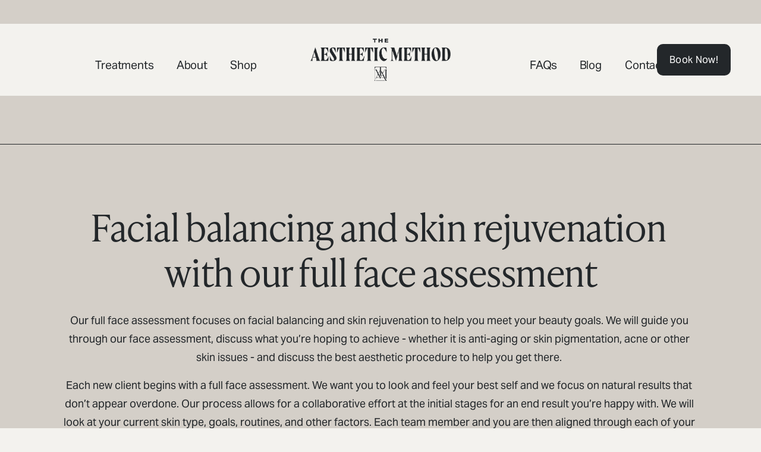

--- FILE ---
content_type: text/html;charset=utf-8
request_url: https://www.theaestheticmethod.com/facial-balancing
body_size: 37997
content:
<!doctype html>
<html xmlns:og="http://opengraphprotocol.org/schema/" xmlns:fb="http://www.facebook.com/2008/fbml" lang="en-US"  >
  <head>
    <meta http-equiv="X-UA-Compatible" content="IE=edge,chrome=1">
    <meta name="viewport" content="width=device-width, initial-scale=1">
    <!-- This is Squarespace. --><!-- bugle-maracas-ygp3 -->
<base href="">
<meta charset="utf-8" />
<title>Facial Balancing &amp; Skin Rejuvenation Ferndale MI | Aesthetic Method &mdash; The Aesthetic Method</title>
<meta http-equiv="Accept-CH" content="Sec-CH-UA-Platform-Version, Sec-CH-UA-Model" /><link rel="icon" type="image/x-icon" href="https://images.squarespace-cdn.com/content/v1/66ccccfdc934db185c9c7c69/c3b8aeee-cf83-40e0-bc40-46294c036163/favicon.ico?format=100w"/>
<link rel="canonical" href="https://www.theaestheticmethod.com/facial-balancing"/>
<meta property="og:site_name" content="The Aesthetic Method"/>
<meta property="og:title" content="Facial Balancing &amp; Skin Rejuvenation Ferndale MI | Aesthetic Method &mdash; The Aesthetic Method"/>
<meta property="og:url" content="https://www.theaestheticmethod.com/facial-balancing"/>
<meta property="og:type" content="website"/>
<meta property="og:description" content="Discover facial balancing and skin rejuvenation with our full face assessment at our med spa in Ferndale to meet your beauty goals. Book a consultation to get started!"/>
<meta property="og:image" content="http://static1.squarespace.com/static/66ccccfdc934db185c9c7c69/t/67ebf532d818890bc1e987ee/1743516978513/The-Aesthetic-Method_Featured-Site-Image.png?format=1500w"/>
<meta property="og:image:width" content="1500"/>
<meta property="og:image:height" content="956"/>
<meta itemprop="name" content="Facial Balancing &amp; Skin Rejuvenation Ferndale MI &#124; Aesthetic Method — The Aesthetic Method"/>
<meta itemprop="url" content="https://www.theaestheticmethod.com/facial-balancing"/>
<meta itemprop="description" content="Discover facial balancing and skin rejuvenation with our full face assessment at our med spa in Ferndale to meet your beauty goals. Book a consultation to get started!"/>
<meta itemprop="thumbnailUrl" content="http://static1.squarespace.com/static/66ccccfdc934db185c9c7c69/t/67ebf532d818890bc1e987ee/1743516978513/The-Aesthetic-Method_Featured-Site-Image.png?format=1500w"/>
<link rel="image_src" href="http://static1.squarespace.com/static/66ccccfdc934db185c9c7c69/t/67ebf532d818890bc1e987ee/1743516978513/The-Aesthetic-Method_Featured-Site-Image.png?format=1500w" />
<meta itemprop="image" content="http://static1.squarespace.com/static/66ccccfdc934db185c9c7c69/t/67ebf532d818890bc1e987ee/1743516978513/The-Aesthetic-Method_Featured-Site-Image.png?format=1500w"/>
<meta name="twitter:title" content="Facial Balancing &amp; Skin Rejuvenation Ferndale MI &#124; Aesthetic Method — The Aesthetic Method"/>
<meta name="twitter:image" content="http://static1.squarespace.com/static/66ccccfdc934db185c9c7c69/t/67ebf532d818890bc1e987ee/1743516978513/The-Aesthetic-Method_Featured-Site-Image.png?format=1500w"/>
<meta name="twitter:url" content="https://www.theaestheticmethod.com/facial-balancing"/>
<meta name="twitter:card" content="summary"/>
<meta name="twitter:description" content="Discover facial balancing and skin rejuvenation with our full face assessment at our med spa in Ferndale to meet your beauty goals. Book a consultation to get started!"/>
<meta name="description" content="Discover facial balancing and skin rejuvenation with our full face 
assessment at our med spa in Ferndale to meet your beauty goals. Book a 
consultation to get started!" />
<link rel="preconnect" href="https://images.squarespace-cdn.com">
<link rel="preconnect" href="https://use.typekit.net" crossorigin>
<link rel="preconnect" href="https://p.typekit.net" crossorigin>
<script type="text/javascript" src="//use.typekit.net/ik/[base64].js" async fetchpriority="high" onload="try{Typekit.load();}catch(e){} document.documentElement.classList.remove('wf-loading');"></script>
<script>document.documentElement.classList.add('wf-loading')</script>
<style>@keyframes fonts-loading { 0%, 99% { color: transparent; } } html.wf-loading * { animation: fonts-loading 3s; }</style>
<script type="text/javascript" crossorigin="anonymous" defer="true" nomodule="nomodule" src="//assets.squarespace.com/@sqs/polyfiller/1.6/legacy.js"></script>
<script type="text/javascript" crossorigin="anonymous" defer="true" src="//assets.squarespace.com/@sqs/polyfiller/1.6/modern.js"></script>
<script type="text/javascript">SQUARESPACE_ROLLUPS = {};</script>
<script>(function(rollups, name) { if (!rollups[name]) { rollups[name] = {}; } rollups[name].js = ["//assets.squarespace.com/universal/scripts-compressed/extract-css-runtime-ba6e6b3f91f0537d-min.en-US.js"]; })(SQUARESPACE_ROLLUPS, 'squarespace-extract_css_runtime');</script>
<script crossorigin="anonymous" src="//assets.squarespace.com/universal/scripts-compressed/extract-css-runtime-ba6e6b3f91f0537d-min.en-US.js" defer ></script><script>(function(rollups, name) { if (!rollups[name]) { rollups[name] = {}; } rollups[name].js = ["//assets.squarespace.com/universal/scripts-compressed/extract-css-moment-js-vendor-6f2a1f6ec9a41489-min.en-US.js"]; })(SQUARESPACE_ROLLUPS, 'squarespace-extract_css_moment_js_vendor');</script>
<script crossorigin="anonymous" src="//assets.squarespace.com/universal/scripts-compressed/extract-css-moment-js-vendor-6f2a1f6ec9a41489-min.en-US.js" defer ></script><script>(function(rollups, name) { if (!rollups[name]) { rollups[name] = {}; } rollups[name].js = ["//assets.squarespace.com/universal/scripts-compressed/cldr-resource-pack-22ed584d99d9b83d-min.en-US.js"]; })(SQUARESPACE_ROLLUPS, 'squarespace-cldr_resource_pack');</script>
<script crossorigin="anonymous" src="//assets.squarespace.com/universal/scripts-compressed/cldr-resource-pack-22ed584d99d9b83d-min.en-US.js" defer ></script><script>(function(rollups, name) { if (!rollups[name]) { rollups[name] = {}; } rollups[name].js = ["//assets.squarespace.com/universal/scripts-compressed/common-vendors-stable-fbd854d40b0804b7-min.en-US.js"]; })(SQUARESPACE_ROLLUPS, 'squarespace-common_vendors_stable');</script>
<script crossorigin="anonymous" src="//assets.squarespace.com/universal/scripts-compressed/common-vendors-stable-fbd854d40b0804b7-min.en-US.js" defer ></script><script>(function(rollups, name) { if (!rollups[name]) { rollups[name] = {}; } rollups[name].js = ["//assets.squarespace.com/universal/scripts-compressed/common-vendors-4eceb3db532a1896-min.en-US.js"]; })(SQUARESPACE_ROLLUPS, 'squarespace-common_vendors');</script>
<script crossorigin="anonymous" src="//assets.squarespace.com/universal/scripts-compressed/common-vendors-4eceb3db532a1896-min.en-US.js" defer ></script><script>(function(rollups, name) { if (!rollups[name]) { rollups[name] = {}; } rollups[name].js = ["//assets.squarespace.com/universal/scripts-compressed/common-80d8c7e070a7792a-min.en-US.js"]; })(SQUARESPACE_ROLLUPS, 'squarespace-common');</script>
<script crossorigin="anonymous" src="//assets.squarespace.com/universal/scripts-compressed/common-80d8c7e070a7792a-min.en-US.js" defer ></script><script>(function(rollups, name) { if (!rollups[name]) { rollups[name] = {}; } rollups[name].js = ["//assets.squarespace.com/universal/scripts-compressed/commerce-36a7f2cc3f7ff0e9-min.en-US.js"]; })(SQUARESPACE_ROLLUPS, 'squarespace-commerce');</script>
<script crossorigin="anonymous" src="//assets.squarespace.com/universal/scripts-compressed/commerce-36a7f2cc3f7ff0e9-min.en-US.js" defer ></script><script>(function(rollups, name) { if (!rollups[name]) { rollups[name] = {}; } rollups[name].css = ["//assets.squarespace.com/universal/styles-compressed/commerce-b16e90b1fba4d359-min.en-US.css"]; })(SQUARESPACE_ROLLUPS, 'squarespace-commerce');</script>
<link rel="stylesheet" type="text/css" href="//assets.squarespace.com/universal/styles-compressed/commerce-b16e90b1fba4d359-min.en-US.css"><script>(function(rollups, name) { if (!rollups[name]) { rollups[name] = {}; } rollups[name].js = ["//assets.squarespace.com/universal/scripts-compressed/user-account-core-b4aa0c8a8a664afe-min.en-US.js"]; })(SQUARESPACE_ROLLUPS, 'squarespace-user_account_core');</script>
<script crossorigin="anonymous" src="//assets.squarespace.com/universal/scripts-compressed/user-account-core-b4aa0c8a8a664afe-min.en-US.js" defer ></script><script>(function(rollups, name) { if (!rollups[name]) { rollups[name] = {}; } rollups[name].css = ["//assets.squarespace.com/universal/styles-compressed/user-account-core-d101a9d3cd0580b1-min.en-US.css"]; })(SQUARESPACE_ROLLUPS, 'squarespace-user_account_core');</script>
<link rel="stylesheet" type="text/css" href="//assets.squarespace.com/universal/styles-compressed/user-account-core-d101a9d3cd0580b1-min.en-US.css"><script>(function(rollups, name) { if (!rollups[name]) { rollups[name] = {}; } rollups[name].js = ["//assets.squarespace.com/universal/scripts-compressed/performance-6c7058b44420b6db-min.en-US.js"]; })(SQUARESPACE_ROLLUPS, 'squarespace-performance');</script>
<script crossorigin="anonymous" src="//assets.squarespace.com/universal/scripts-compressed/performance-6c7058b44420b6db-min.en-US.js" defer ></script><script data-name="static-context">Static = window.Static || {}; Static.SQUARESPACE_CONTEXT = {"betaFeatureFlags":["i18n_beta_website_locales","form_block_first_last_name_required","campaigns_thumbnail_layout","contacts_and_campaigns_redesign","section-sdk-plp-list-view-atc-button-enabled","campaigns_import_discounts","campaigns_new_image_layout_picker","modernized-pdp-m2-enabled","nested_categories","override_block_styles","member_areas_feature","marketing_landing_page","campaigns_discount_section_in_automations","enable_form_submission_trigger","commerce-product-forms-rendering","campaigns_merch_state","campaigns_discount_section_in_blasts","marketing_automations","supports_versioned_template_assets","new_stacked_index","scripts_defer"],"facebookAppId":"314192535267336","facebookApiVersion":"v6.0","rollups":{"squarespace-announcement-bar":{"js":"//assets.squarespace.com/universal/scripts-compressed/announcement-bar-92ab1c4891022f1d-min.en-US.js"},"squarespace-audio-player":{"css":"//assets.squarespace.com/universal/styles-compressed/audio-player-b05f5197a871c566-min.en-US.css","js":"//assets.squarespace.com/universal/scripts-compressed/audio-player-48b2ef79cf1c7ffb-min.en-US.js"},"squarespace-blog-collection-list":{"css":"//assets.squarespace.com/universal/styles-compressed/blog-collection-list-b4046463b72f34e2-min.en-US.css","js":"//assets.squarespace.com/universal/scripts-compressed/blog-collection-list-f78db80fc1cd6fce-min.en-US.js"},"squarespace-calendar-block-renderer":{"css":"//assets.squarespace.com/universal/styles-compressed/calendar-block-renderer-b72d08ba4421f5a0-min.en-US.css","js":"//assets.squarespace.com/universal/scripts-compressed/calendar-block-renderer-550530d9b21148ea-min.en-US.js"},"squarespace-chartjs-helpers":{"css":"//assets.squarespace.com/universal/styles-compressed/chartjs-helpers-96b256171ee039c1-min.en-US.css","js":"//assets.squarespace.com/universal/scripts-compressed/chartjs-helpers-4fd57f343946d08e-min.en-US.js"},"squarespace-comments":{"css":"//assets.squarespace.com/universal/styles-compressed/comments-1005d8fa07d32785-min.en-US.css","js":"//assets.squarespace.com/universal/scripts-compressed/comments-ddbed2e69fd3befa-min.en-US.js"},"squarespace-custom-css-popup":{"css":"//assets.squarespace.com/universal/styles-compressed/custom-css-popup-679a91a14e6e13a0-min.en-US.css","js":"//assets.squarespace.com/universal/scripts-compressed/custom-css-popup-3b7d885fa560921a-min.en-US.js"},"squarespace-dialog":{"css":"//assets.squarespace.com/universal/styles-compressed/dialog-f9093f2d526b94df-min.en-US.css","js":"//assets.squarespace.com/universal/scripts-compressed/dialog-2540b905667f1e8a-min.en-US.js"},"squarespace-events-collection":{"css":"//assets.squarespace.com/universal/styles-compressed/events-collection-b72d08ba4421f5a0-min.en-US.css","js":"//assets.squarespace.com/universal/scripts-compressed/events-collection-3e7891c6b5666deb-min.en-US.js"},"squarespace-form-rendering-utils":{"js":"//assets.squarespace.com/universal/scripts-compressed/form-rendering-utils-c55cb4954532d2e9-min.en-US.js"},"squarespace-forms":{"css":"//assets.squarespace.com/universal/styles-compressed/forms-0afd3c6ac30bbab1-min.en-US.css","js":"//assets.squarespace.com/universal/scripts-compressed/forms-5d3eff1221a2050f-min.en-US.js"},"squarespace-gallery-collection-list":{"css":"//assets.squarespace.com/universal/styles-compressed/gallery-collection-list-b4046463b72f34e2-min.en-US.css","js":"//assets.squarespace.com/universal/scripts-compressed/gallery-collection-list-07747667a3187b76-min.en-US.js"},"squarespace-image-zoom":{"css":"//assets.squarespace.com/universal/styles-compressed/image-zoom-b4046463b72f34e2-min.en-US.css","js":"//assets.squarespace.com/universal/scripts-compressed/image-zoom-60c18dc5f8f599ea-min.en-US.js"},"squarespace-pinterest":{"css":"//assets.squarespace.com/universal/styles-compressed/pinterest-b4046463b72f34e2-min.en-US.css","js":"//assets.squarespace.com/universal/scripts-compressed/pinterest-95bcbc1cf54446d6-min.en-US.js"},"squarespace-popup-overlay":{"css":"//assets.squarespace.com/universal/styles-compressed/popup-overlay-b742b752f5880972-min.en-US.css","js":"//assets.squarespace.com/universal/scripts-compressed/popup-overlay-8103e8e9061090c8-min.en-US.js"},"squarespace-product-quick-view":{"css":"//assets.squarespace.com/universal/styles-compressed/product-quick-view-9548705e5cf7ee87-min.en-US.css","js":"//assets.squarespace.com/universal/scripts-compressed/product-quick-view-1045093de9b77d7f-min.en-US.js"},"squarespace-products-collection-item-v2":{"css":"//assets.squarespace.com/universal/styles-compressed/products-collection-item-v2-b4046463b72f34e2-min.en-US.css","js":"//assets.squarespace.com/universal/scripts-compressed/products-collection-item-v2-e3a3f101748fca6e-min.en-US.js"},"squarespace-products-collection-list-v2":{"css":"//assets.squarespace.com/universal/styles-compressed/products-collection-list-v2-b4046463b72f34e2-min.en-US.css","js":"//assets.squarespace.com/universal/scripts-compressed/products-collection-list-v2-eedc544f4cc56af4-min.en-US.js"},"squarespace-search-page":{"css":"//assets.squarespace.com/universal/styles-compressed/search-page-90a67fc09b9b32c6-min.en-US.css","js":"//assets.squarespace.com/universal/scripts-compressed/search-page-0ff0e020ab1fa1a7-min.en-US.js"},"squarespace-search-preview":{"js":"//assets.squarespace.com/universal/scripts-compressed/search-preview-0cd39e3057f784ac-min.en-US.js"},"squarespace-simple-liking":{"css":"//assets.squarespace.com/universal/styles-compressed/simple-liking-701bf8bbc05ec6aa-min.en-US.css","js":"//assets.squarespace.com/universal/scripts-compressed/simple-liking-c63bf8989a1c119a-min.en-US.js"},"squarespace-social-buttons":{"css":"//assets.squarespace.com/universal/styles-compressed/social-buttons-95032e5fa98e47a5-min.en-US.css","js":"//assets.squarespace.com/universal/scripts-compressed/social-buttons-0d3103d68d9577b7-min.en-US.js"},"squarespace-tourdates":{"css":"//assets.squarespace.com/universal/styles-compressed/tourdates-b4046463b72f34e2-min.en-US.css","js":"//assets.squarespace.com/universal/scripts-compressed/tourdates-6935a85e44fbeb38-min.en-US.js"},"squarespace-website-overlays-manager":{"css":"//assets.squarespace.com/universal/styles-compressed/website-overlays-manager-07ea5a4e004e6710-min.en-US.css","js":"//assets.squarespace.com/universal/scripts-compressed/website-overlays-manager-70d38206948bb16f-min.en-US.js"}},"pageType":2,"website":{"id":"66ccccfdc934db185c9c7c69","identifier":"bugle-maracas-ygp3","websiteType":1,"contentModifiedOn":1761591060867,"cloneable":false,"hasBeenCloneable":false,"siteStatus":{},"language":"en-US","translationLocale":"en-US","formattingLocale":"en-US","timeZone":"America/New_York","machineTimeZoneOffset":-18000000,"timeZoneOffset":-18000000,"timeZoneAbbr":"EST","siteTitle":"The Aesthetic Method","fullSiteTitle":"Facial Balancing & Skin Rejuvenation Ferndale MI | Aesthetic Method \u2014 The Aesthetic Method","location":{},"logoImageId":"66cf629919268624b961baf0","socialLogoImageId":"67ebf532d818890bc1e987ee","shareButtonOptions":{"4":true,"2":true,"6":true,"3":true,"1":true,"7":true,"8":true},"logoImageUrl":"//images.squarespace-cdn.com/content/v1/66ccccfdc934db185c9c7c69/8b584d8f-f5c5-4a05-83ca-d4aa845aaa12/TAM_Header-Logo.png","socialLogoImageUrl":"//images.squarespace-cdn.com/content/v1/66ccccfdc934db185c9c7c69/14bc431b-d434-4715-a693-89e110befd79/The-Aesthetic-Method_Featured-Site-Image.png","authenticUrl":"https://www.theaestheticmethod.com","internalUrl":"https://bugle-maracas-ygp3.squarespace.com","baseUrl":"https://www.theaestheticmethod.com","primaryDomain":"www.theaestheticmethod.com","sslSetting":3,"isHstsEnabled":true,"socialAccounts":[{"serviceId":64,"screenname":"Instagram","addedOn":1724959230281,"profileUrl":"https://www.instagram.com/theaestheticmethod/","iconEnabled":true,"serviceName":"instagram-unauth"},{"serviceId":82,"screenname":"TikTok","addedOn":1724959236393,"profileUrl":"https://www.tiktok.com/@theaestheticmethod","iconEnabled":true,"serviceName":"tiktok-unauth"},{"serviceId":60,"screenname":"Facebook","addedOn":1724959271847,"profileUrl":"https://www.facebook.com/theaestheticmethodmedicalspa","iconEnabled":true,"serviceName":"facebook-unauth"}],"typekitId":"","statsMigrated":false,"imageMetadataProcessingEnabled":false,"screenshotId":"613587a9398b53439de45fbd77bcce452b1eb4c32951c9070f8e42d2e45b4412","captchaSettings":{"siteKey":"","enabledForDonations":false},"showOwnerLogin":false},"websiteSettings":{"id":"66ccccfdc934db185c9c7c6c","websiteId":"66ccccfdc934db185c9c7c69","subjects":[],"country":"US","state":"MD","simpleLikingEnabled":true,"mobileInfoBarSettings":{"isContactEmailEnabled":false,"isContactPhoneNumberEnabled":false,"isLocationEnabled":false,"isBusinessHoursEnabled":false},"announcementBarSettings":{"style":2,"text":"<p data-rte-preserve-empty=\"true\" style=\"white-space:pre-wrap;\">TAM\u2019s biggest sale of the YEAR is this month! \uD83C\uDF1F</p><p data-rte-preserve-empty=\"true\" style=\"white-space:pre-wrap;\"><em> See our </em><a href=\"https://www.instagram.com/theaestheticmethod/\"><em>Instagram</em></a><em> for all the details!</em></p>"},"popupOverlaySettings":{"style":1,"showOnScroll":true,"scrollPercentage":25,"showOnTimer":false,"timerDelay":10000,"showUntilSignup":false,"displayFrequency":1,"enableMobile":true,"enabledPages":[],"showOnAllPages":true,"version":1},"commentLikesAllowed":true,"commentAnonAllowed":true,"commentThreaded":true,"commentApprovalRequired":false,"commentAvatarsOn":true,"commentSortType":2,"commentFlagThreshold":0,"commentFlagsAllowed":true,"commentEnableByDefault":true,"commentDisableAfterDaysDefault":0,"disqusShortname":"","commentsEnabled":false,"businessHours":{},"storeSettings":{"returnPolicy":null,"termsOfService":null,"privacyPolicy":null,"expressCheckout":false,"continueShoppingLinkUrl":"/","useLightCart":false,"showNoteField":false,"shippingCountryDefaultValue":"US","billToShippingDefaultValue":false,"showShippingPhoneNumber":true,"isShippingPhoneRequired":false,"showBillingPhoneNumber":true,"isBillingPhoneRequired":false,"currenciesSupported":["USD","CAD","GBP","AUD","EUR","CHF","NOK","SEK","DKK","NZD","SGD","MXN","HKD","CZK","ILS","MYR","RUB","PHP","PLN","THB","BRL","ARS","COP","IDR","INR","JPY","ZAR"],"defaultCurrency":"USD","selectedCurrency":"USD","measurementStandard":1,"showCustomCheckoutForm":false,"checkoutPageMarketingOptInEnabled":true,"enableMailingListOptInByDefault":false,"sameAsRetailLocation":false,"merchandisingSettings":{"scarcityEnabledOnProductItems":false,"scarcityEnabledOnProductBlocks":false,"scarcityMessageType":"DEFAULT_SCARCITY_MESSAGE","scarcityThreshold":10,"multipleQuantityAllowedForServices":true,"restockNotificationsEnabled":false,"restockNotificationsSuccessText":"","restockNotificationsMailingListSignUpEnabled":false,"relatedProductsEnabled":false,"relatedProductsOrdering":"random","soldOutVariantsDropdownDisabled":false,"productComposerOptedIn":false,"productComposerABTestOptedOut":false,"productReviewsEnabled":false},"minimumOrderSubtotalEnabled":false,"minimumOrderSubtotal":{"currency":"USD","value":"0.00"},"addToCartConfirmationType":2,"isLive":false,"multipleQuantityAllowedForServices":true},"useEscapeKeyToLogin":false,"ssBadgeType":1,"ssBadgePosition":4,"ssBadgeVisibility":1,"ssBadgeDevices":1,"pinterestOverlayOptions":{"mode":"disabled"},"userAccountsSettings":{"loginAllowed":true,"signupAllowed":true}},"cookieSettings":{"isCookieBannerEnabled":false,"isRestrictiveCookiePolicyEnabled":false,"cookieBannerText":"","cookieBannerTheme":"","cookieBannerVariant":"","cookieBannerPosition":"","cookieBannerCtaVariant":"","cookieBannerCtaText":"","cookieBannerAcceptType":"OPT_IN","cookieBannerOptOutCtaText":"","cookieBannerHasOptOut":false,"cookieBannerHasManageCookies":true,"cookieBannerManageCookiesLabel":"","cookieBannerSavedPreferencesText":"","cookieBannerSavedPreferencesLayout":"PILL"},"websiteCloneable":false,"collection":{"title":"Facial Balancing","id":"677019c706c3703ec076697b","fullUrl":"/facial-balancing","type":10,"permissionType":1},"subscribed":false,"appDomain":"squarespace.com","templateTweakable":true,"tweakJSON":{"form-use-theme-colors":"false","header-logo-height":"85px","header-mobile-logo-max-height":"50px","header-vert-padding":"1.9vw","header-width":"Full","maxPageWidth":"1200px","mobile-header-vert-padding":"6vw","pagePadding":"4vw","tweak-blog-alternating-side-by-side-image-aspect-ratio":"1:1 Square","tweak-blog-alternating-side-by-side-image-spacing":"6%","tweak-blog-alternating-side-by-side-meta-spacing":"20px","tweak-blog-alternating-side-by-side-primary-meta":"Categories","tweak-blog-alternating-side-by-side-read-more-spacing":"20px","tweak-blog-alternating-side-by-side-secondary-meta":"Date","tweak-blog-basic-grid-columns":"2","tweak-blog-basic-grid-image-aspect-ratio":"3:2 Standard","tweak-blog-basic-grid-image-spacing":"20px","tweak-blog-basic-grid-meta-spacing":"10px","tweak-blog-basic-grid-primary-meta":"Date","tweak-blog-basic-grid-read-more-spacing":"20px","tweak-blog-basic-grid-secondary-meta":"Categories","tweak-blog-item-custom-width":"50","tweak-blog-item-show-author-profile":"false","tweak-blog-item-width":"Custom","tweak-blog-masonry-columns":"2","tweak-blog-masonry-horizontal-spacing":"47px","tweak-blog-masonry-image-spacing":"17px","tweak-blog-masonry-meta-spacing":"14px","tweak-blog-masonry-primary-meta":"None","tweak-blog-masonry-read-more-spacing":"20px","tweak-blog-masonry-secondary-meta":"None","tweak-blog-masonry-vertical-spacing":"145px","tweak-blog-side-by-side-image-aspect-ratio":"1:1 Square","tweak-blog-side-by-side-image-spacing":"6%","tweak-blog-side-by-side-meta-spacing":"20px","tweak-blog-side-by-side-primary-meta":"Categories","tweak-blog-side-by-side-read-more-spacing":"20px","tweak-blog-side-by-side-secondary-meta":"Date","tweak-blog-single-column-image-spacing":"50px","tweak-blog-single-column-meta-spacing":"0px","tweak-blog-single-column-primary-meta":"Date","tweak-blog-single-column-read-more-spacing":"0px","tweak-blog-single-column-secondary-meta":"Categories","tweak-events-stacked-show-thumbnails":"true","tweak-events-stacked-thumbnail-size":"3:2 Standard","tweak-fixed-header":"true","tweak-fixed-header-style":"Scroll Back","tweak-global-animations-animation-curve":"ease","tweak-global-animations-animation-delay":"0.6s","tweak-global-animations-animation-duration":"0.60s","tweak-global-animations-animation-style":"fade","tweak-global-animations-animation-type":"slide","tweak-global-animations-complexity-level":"detailed","tweak-global-animations-enabled":"true","tweak-portfolio-grid-basic-custom-height":"50","tweak-portfolio-grid-overlay-custom-height":"50","tweak-portfolio-hover-follow-acceleration":"10%","tweak-portfolio-hover-follow-animation-duration":"Fast","tweak-portfolio-hover-follow-animation-type":"Fade","tweak-portfolio-hover-follow-delimiter":"Bullet","tweak-portfolio-hover-follow-front":"false","tweak-portfolio-hover-follow-layout":"Inline","tweak-portfolio-hover-follow-size":"50","tweak-portfolio-hover-follow-text-spacing-x":"1.5","tweak-portfolio-hover-follow-text-spacing-y":"1.5","tweak-portfolio-hover-static-animation-duration":"Fast","tweak-portfolio-hover-static-animation-type":"Fade","tweak-portfolio-hover-static-delimiter":"Hyphen","tweak-portfolio-hover-static-front":"true","tweak-portfolio-hover-static-layout":"Inline","tweak-portfolio-hover-static-size":"50","tweak-portfolio-hover-static-text-spacing-x":"1.5","tweak-portfolio-hover-static-text-spacing-y":"1.5","tweak-portfolio-index-background-animation-duration":"Medium","tweak-portfolio-index-background-animation-type":"Fade","tweak-portfolio-index-background-custom-height":"50","tweak-portfolio-index-background-delimiter":"None","tweak-portfolio-index-background-height":"Large","tweak-portfolio-index-background-horizontal-alignment":"Center","tweak-portfolio-index-background-link-format":"Stacked","tweak-portfolio-index-background-persist":"false","tweak-portfolio-index-background-vertical-alignment":"Middle","tweak-portfolio-index-background-width":"Full","tweak-transparent-header":"false"},"templateId":"5c5a519771c10ba3470d8101","templateVersion":"7.1","pageFeatures":[1,2,4],"gmRenderKey":"QUl6YVN5Q0JUUk9xNkx1dkZfSUUxcjQ2LVQ0QWVUU1YtMGQ3bXk4","templateScriptsRootUrl":"https://static1.squarespace.com/static/vta/5c5a519771c10ba3470d8101/scripts/","impersonatedSession":false,"tzData":{"zones":[[-300,"US","E%sT",null]],"rules":{"US":[[1967,2006,null,"Oct","lastSun","2:00","0","S"],[1987,2006,null,"Apr","Sun>=1","2:00","1:00","D"],[2007,"max",null,"Mar","Sun>=8","2:00","1:00","D"],[2007,"max",null,"Nov","Sun>=1","2:00","0","S"]]}},"showAnnouncementBar":true,"recaptchaEnterpriseContext":{"recaptchaEnterpriseSiteKey":"6LdDFQwjAAAAAPigEvvPgEVbb7QBm-TkVJdDTlAv"},"i18nContext":{"timeZoneData":{"id":"America/New_York","name":"Eastern Time"}},"env":"PRODUCTION","visitorFormContext":{"formFieldFormats":{"countries":[{"name":"Afghanistan","code":"AF","phoneCode":"+93"},{"name":"\u00C5land Islands","code":"AX","phoneCode":"+358"},{"name":"Albania","code":"AL","phoneCode":"+355"},{"name":"Algeria","code":"DZ","phoneCode":"+213"},{"name":"American Samoa","code":"AS","phoneCode":"+1"},{"name":"Andorra","code":"AD","phoneCode":"+376"},{"name":"Angola","code":"AO","phoneCode":"+244"},{"name":"Anguilla","code":"AI","phoneCode":"+1"},{"name":"Antigua & Barbuda","code":"AG","phoneCode":"+1"},{"name":"Argentina","code":"AR","phoneCode":"+54"},{"name":"Armenia","code":"AM","phoneCode":"+374"},{"name":"Aruba","code":"AW","phoneCode":"+297"},{"name":"Ascension Island","code":"AC","phoneCode":"+247"},{"name":"Australia","code":"AU","phoneCode":"+61"},{"name":"Austria","code":"AT","phoneCode":"+43"},{"name":"Azerbaijan","code":"AZ","phoneCode":"+994"},{"name":"Bahamas","code":"BS","phoneCode":"+1"},{"name":"Bahrain","code":"BH","phoneCode":"+973"},{"name":"Bangladesh","code":"BD","phoneCode":"+880"},{"name":"Barbados","code":"BB","phoneCode":"+1"},{"name":"Belarus","code":"BY","phoneCode":"+375"},{"name":"Belgium","code":"BE","phoneCode":"+32"},{"name":"Belize","code":"BZ","phoneCode":"+501"},{"name":"Benin","code":"BJ","phoneCode":"+229"},{"name":"Bermuda","code":"BM","phoneCode":"+1"},{"name":"Bhutan","code":"BT","phoneCode":"+975"},{"name":"Bolivia","code":"BO","phoneCode":"+591"},{"name":"Bosnia & Herzegovina","code":"BA","phoneCode":"+387"},{"name":"Botswana","code":"BW","phoneCode":"+267"},{"name":"Brazil","code":"BR","phoneCode":"+55"},{"name":"British Indian Ocean Territory","code":"IO","phoneCode":"+246"},{"name":"British Virgin Islands","code":"VG","phoneCode":"+1"},{"name":"Brunei","code":"BN","phoneCode":"+673"},{"name":"Bulgaria","code":"BG","phoneCode":"+359"},{"name":"Burkina Faso","code":"BF","phoneCode":"+226"},{"name":"Burundi","code":"BI","phoneCode":"+257"},{"name":"Cambodia","code":"KH","phoneCode":"+855"},{"name":"Cameroon","code":"CM","phoneCode":"+237"},{"name":"Canada","code":"CA","phoneCode":"+1"},{"name":"Cape Verde","code":"CV","phoneCode":"+238"},{"name":"Caribbean Netherlands","code":"BQ","phoneCode":"+599"},{"name":"Cayman Islands","code":"KY","phoneCode":"+1"},{"name":"Central African Republic","code":"CF","phoneCode":"+236"},{"name":"Chad","code":"TD","phoneCode":"+235"},{"name":"Chile","code":"CL","phoneCode":"+56"},{"name":"China","code":"CN","phoneCode":"+86"},{"name":"Christmas Island","code":"CX","phoneCode":"+61"},{"name":"Cocos (Keeling) Islands","code":"CC","phoneCode":"+61"},{"name":"Colombia","code":"CO","phoneCode":"+57"},{"name":"Comoros","code":"KM","phoneCode":"+269"},{"name":"Congo - Brazzaville","code":"CG","phoneCode":"+242"},{"name":"Congo - Kinshasa","code":"CD","phoneCode":"+243"},{"name":"Cook Islands","code":"CK","phoneCode":"+682"},{"name":"Costa Rica","code":"CR","phoneCode":"+506"},{"name":"C\u00F4te d\u2019Ivoire","code":"CI","phoneCode":"+225"},{"name":"Croatia","code":"HR","phoneCode":"+385"},{"name":"Cuba","code":"CU","phoneCode":"+53"},{"name":"Cura\u00E7ao","code":"CW","phoneCode":"+599"},{"name":"Cyprus","code":"CY","phoneCode":"+357"},{"name":"Czechia","code":"CZ","phoneCode":"+420"},{"name":"Denmark","code":"DK","phoneCode":"+45"},{"name":"Djibouti","code":"DJ","phoneCode":"+253"},{"name":"Dominica","code":"DM","phoneCode":"+1"},{"name":"Dominican Republic","code":"DO","phoneCode":"+1"},{"name":"Ecuador","code":"EC","phoneCode":"+593"},{"name":"Egypt","code":"EG","phoneCode":"+20"},{"name":"El Salvador","code":"SV","phoneCode":"+503"},{"name":"Equatorial Guinea","code":"GQ","phoneCode":"+240"},{"name":"Eritrea","code":"ER","phoneCode":"+291"},{"name":"Estonia","code":"EE","phoneCode":"+372"},{"name":"Eswatini","code":"SZ","phoneCode":"+268"},{"name":"Ethiopia","code":"ET","phoneCode":"+251"},{"name":"Falkland Islands","code":"FK","phoneCode":"+500"},{"name":"Faroe Islands","code":"FO","phoneCode":"+298"},{"name":"Fiji","code":"FJ","phoneCode":"+679"},{"name":"Finland","code":"FI","phoneCode":"+358"},{"name":"France","code":"FR","phoneCode":"+33"},{"name":"French Guiana","code":"GF","phoneCode":"+594"},{"name":"French Polynesia","code":"PF","phoneCode":"+689"},{"name":"Gabon","code":"GA","phoneCode":"+241"},{"name":"Gambia","code":"GM","phoneCode":"+220"},{"name":"Georgia","code":"GE","phoneCode":"+995"},{"name":"Germany","code":"DE","phoneCode":"+49"},{"name":"Ghana","code":"GH","phoneCode":"+233"},{"name":"Gibraltar","code":"GI","phoneCode":"+350"},{"name":"Greece","code":"GR","phoneCode":"+30"},{"name":"Greenland","code":"GL","phoneCode":"+299"},{"name":"Grenada","code":"GD","phoneCode":"+1"},{"name":"Guadeloupe","code":"GP","phoneCode":"+590"},{"name":"Guam","code":"GU","phoneCode":"+1"},{"name":"Guatemala","code":"GT","phoneCode":"+502"},{"name":"Guernsey","code":"GG","phoneCode":"+44"},{"name":"Guinea","code":"GN","phoneCode":"+224"},{"name":"Guinea-Bissau","code":"GW","phoneCode":"+245"},{"name":"Guyana","code":"GY","phoneCode":"+592"},{"name":"Haiti","code":"HT","phoneCode":"+509"},{"name":"Honduras","code":"HN","phoneCode":"+504"},{"name":"Hong Kong SAR China","code":"HK","phoneCode":"+852"},{"name":"Hungary","code":"HU","phoneCode":"+36"},{"name":"Iceland","code":"IS","phoneCode":"+354"},{"name":"India","code":"IN","phoneCode":"+91"},{"name":"Indonesia","code":"ID","phoneCode":"+62"},{"name":"Iran","code":"IR","phoneCode":"+98"},{"name":"Iraq","code":"IQ","phoneCode":"+964"},{"name":"Ireland","code":"IE","phoneCode":"+353"},{"name":"Isle of Man","code":"IM","phoneCode":"+44"},{"name":"Israel","code":"IL","phoneCode":"+972"},{"name":"Italy","code":"IT","phoneCode":"+39"},{"name":"Jamaica","code":"JM","phoneCode":"+1"},{"name":"Japan","code":"JP","phoneCode":"+81"},{"name":"Jersey","code":"JE","phoneCode":"+44"},{"name":"Jordan","code":"JO","phoneCode":"+962"},{"name":"Kazakhstan","code":"KZ","phoneCode":"+7"},{"name":"Kenya","code":"KE","phoneCode":"+254"},{"name":"Kiribati","code":"KI","phoneCode":"+686"},{"name":"Kosovo","code":"XK","phoneCode":"+383"},{"name":"Kuwait","code":"KW","phoneCode":"+965"},{"name":"Kyrgyzstan","code":"KG","phoneCode":"+996"},{"name":"Laos","code":"LA","phoneCode":"+856"},{"name":"Latvia","code":"LV","phoneCode":"+371"},{"name":"Lebanon","code":"LB","phoneCode":"+961"},{"name":"Lesotho","code":"LS","phoneCode":"+266"},{"name":"Liberia","code":"LR","phoneCode":"+231"},{"name":"Libya","code":"LY","phoneCode":"+218"},{"name":"Liechtenstein","code":"LI","phoneCode":"+423"},{"name":"Lithuania","code":"LT","phoneCode":"+370"},{"name":"Luxembourg","code":"LU","phoneCode":"+352"},{"name":"Macao SAR China","code":"MO","phoneCode":"+853"},{"name":"Madagascar","code":"MG","phoneCode":"+261"},{"name":"Malawi","code":"MW","phoneCode":"+265"},{"name":"Malaysia","code":"MY","phoneCode":"+60"},{"name":"Maldives","code":"MV","phoneCode":"+960"},{"name":"Mali","code":"ML","phoneCode":"+223"},{"name":"Malta","code":"MT","phoneCode":"+356"},{"name":"Marshall Islands","code":"MH","phoneCode":"+692"},{"name":"Martinique","code":"MQ","phoneCode":"+596"},{"name":"Mauritania","code":"MR","phoneCode":"+222"},{"name":"Mauritius","code":"MU","phoneCode":"+230"},{"name":"Mayotte","code":"YT","phoneCode":"+262"},{"name":"Mexico","code":"MX","phoneCode":"+52"},{"name":"Micronesia","code":"FM","phoneCode":"+691"},{"name":"Moldova","code":"MD","phoneCode":"+373"},{"name":"Monaco","code":"MC","phoneCode":"+377"},{"name":"Mongolia","code":"MN","phoneCode":"+976"},{"name":"Montenegro","code":"ME","phoneCode":"+382"},{"name":"Montserrat","code":"MS","phoneCode":"+1"},{"name":"Morocco","code":"MA","phoneCode":"+212"},{"name":"Mozambique","code":"MZ","phoneCode":"+258"},{"name":"Myanmar (Burma)","code":"MM","phoneCode":"+95"},{"name":"Namibia","code":"NA","phoneCode":"+264"},{"name":"Nauru","code":"NR","phoneCode":"+674"},{"name":"Nepal","code":"NP","phoneCode":"+977"},{"name":"Netherlands","code":"NL","phoneCode":"+31"},{"name":"New Caledonia","code":"NC","phoneCode":"+687"},{"name":"New Zealand","code":"NZ","phoneCode":"+64"},{"name":"Nicaragua","code":"NI","phoneCode":"+505"},{"name":"Niger","code":"NE","phoneCode":"+227"},{"name":"Nigeria","code":"NG","phoneCode":"+234"},{"name":"Niue","code":"NU","phoneCode":"+683"},{"name":"Norfolk Island","code":"NF","phoneCode":"+672"},{"name":"Northern Mariana Islands","code":"MP","phoneCode":"+1"},{"name":"North Korea","code":"KP","phoneCode":"+850"},{"name":"North Macedonia","code":"MK","phoneCode":"+389"},{"name":"Norway","code":"NO","phoneCode":"+47"},{"name":"Oman","code":"OM","phoneCode":"+968"},{"name":"Pakistan","code":"PK","phoneCode":"+92"},{"name":"Palau","code":"PW","phoneCode":"+680"},{"name":"Palestinian Territories","code":"PS","phoneCode":"+970"},{"name":"Panama","code":"PA","phoneCode":"+507"},{"name":"Papua New Guinea","code":"PG","phoneCode":"+675"},{"name":"Paraguay","code":"PY","phoneCode":"+595"},{"name":"Peru","code":"PE","phoneCode":"+51"},{"name":"Philippines","code":"PH","phoneCode":"+63"},{"name":"Poland","code":"PL","phoneCode":"+48"},{"name":"Portugal","code":"PT","phoneCode":"+351"},{"name":"Puerto Rico","code":"PR","phoneCode":"+1"},{"name":"Qatar","code":"QA","phoneCode":"+974"},{"name":"R\u00E9union","code":"RE","phoneCode":"+262"},{"name":"Romania","code":"RO","phoneCode":"+40"},{"name":"Russia","code":"RU","phoneCode":"+7"},{"name":"Rwanda","code":"RW","phoneCode":"+250"},{"name":"Samoa","code":"WS","phoneCode":"+685"},{"name":"San Marino","code":"SM","phoneCode":"+378"},{"name":"S\u00E3o Tom\u00E9 & Pr\u00EDncipe","code":"ST","phoneCode":"+239"},{"name":"Saudi Arabia","code":"SA","phoneCode":"+966"},{"name":"Senegal","code":"SN","phoneCode":"+221"},{"name":"Serbia","code":"RS","phoneCode":"+381"},{"name":"Seychelles","code":"SC","phoneCode":"+248"},{"name":"Sierra Leone","code":"SL","phoneCode":"+232"},{"name":"Singapore","code":"SG","phoneCode":"+65"},{"name":"Sint Maarten","code":"SX","phoneCode":"+1"},{"name":"Slovakia","code":"SK","phoneCode":"+421"},{"name":"Slovenia","code":"SI","phoneCode":"+386"},{"name":"Solomon Islands","code":"SB","phoneCode":"+677"},{"name":"Somalia","code":"SO","phoneCode":"+252"},{"name":"South Africa","code":"ZA","phoneCode":"+27"},{"name":"South Korea","code":"KR","phoneCode":"+82"},{"name":"South Sudan","code":"SS","phoneCode":"+211"},{"name":"Spain","code":"ES","phoneCode":"+34"},{"name":"Sri Lanka","code":"LK","phoneCode":"+94"},{"name":"St. Barth\u00E9lemy","code":"BL","phoneCode":"+590"},{"name":"St. Helena","code":"SH","phoneCode":"+290"},{"name":"St. Kitts & Nevis","code":"KN","phoneCode":"+1"},{"name":"St. Lucia","code":"LC","phoneCode":"+1"},{"name":"St. Martin","code":"MF","phoneCode":"+590"},{"name":"St. Pierre & Miquelon","code":"PM","phoneCode":"+508"},{"name":"St. Vincent & Grenadines","code":"VC","phoneCode":"+1"},{"name":"Sudan","code":"SD","phoneCode":"+249"},{"name":"Suriname","code":"SR","phoneCode":"+597"},{"name":"Svalbard & Jan Mayen","code":"SJ","phoneCode":"+47"},{"name":"Sweden","code":"SE","phoneCode":"+46"},{"name":"Switzerland","code":"CH","phoneCode":"+41"},{"name":"Syria","code":"SY","phoneCode":"+963"},{"name":"Taiwan","code":"TW","phoneCode":"+886"},{"name":"Tajikistan","code":"TJ","phoneCode":"+992"},{"name":"Tanzania","code":"TZ","phoneCode":"+255"},{"name":"Thailand","code":"TH","phoneCode":"+66"},{"name":"Timor-Leste","code":"TL","phoneCode":"+670"},{"name":"Togo","code":"TG","phoneCode":"+228"},{"name":"Tokelau","code":"TK","phoneCode":"+690"},{"name":"Tonga","code":"TO","phoneCode":"+676"},{"name":"Trinidad & Tobago","code":"TT","phoneCode":"+1"},{"name":"Tristan da Cunha","code":"TA","phoneCode":"+290"},{"name":"Tunisia","code":"TN","phoneCode":"+216"},{"name":"T\u00FCrkiye","code":"TR","phoneCode":"+90"},{"name":"Turkmenistan","code":"TM","phoneCode":"+993"},{"name":"Turks & Caicos Islands","code":"TC","phoneCode":"+1"},{"name":"Tuvalu","code":"TV","phoneCode":"+688"},{"name":"U.S. Virgin Islands","code":"VI","phoneCode":"+1"},{"name":"Uganda","code":"UG","phoneCode":"+256"},{"name":"Ukraine","code":"UA","phoneCode":"+380"},{"name":"United Arab Emirates","code":"AE","phoneCode":"+971"},{"name":"United Kingdom","code":"GB","phoneCode":"+44"},{"name":"United States","code":"US","phoneCode":"+1"},{"name":"Uruguay","code":"UY","phoneCode":"+598"},{"name":"Uzbekistan","code":"UZ","phoneCode":"+998"},{"name":"Vanuatu","code":"VU","phoneCode":"+678"},{"name":"Vatican City","code":"VA","phoneCode":"+39"},{"name":"Venezuela","code":"VE","phoneCode":"+58"},{"name":"Vietnam","code":"VN","phoneCode":"+84"},{"name":"Wallis & Futuna","code":"WF","phoneCode":"+681"},{"name":"Western Sahara","code":"EH","phoneCode":"+212"},{"name":"Yemen","code":"YE","phoneCode":"+967"},{"name":"Zambia","code":"ZM","phoneCode":"+260"},{"name":"Zimbabwe","code":"ZW","phoneCode":"+263"}],"initialAddressFormat":{"id":0,"type":"ADDRESS","country":"US","labelLocale":"en","fields":[{"type":"FIELD","label":"Address Line 1","identifier":"Line1","length":0,"required":true,"metadata":{"autocomplete":"address-line1"}},{"type":"SEPARATOR","label":"\n","identifier":"Newline","length":0,"required":false,"metadata":{}},{"type":"FIELD","label":"Address Line 2","identifier":"Line2","length":0,"required":false,"metadata":{"autocomplete":"address-line2"}},{"type":"SEPARATOR","label":"\n","identifier":"Newline","length":0,"required":false,"metadata":{}},{"type":"FIELD","label":"City","identifier":"City","length":0,"required":true,"metadata":{"autocomplete":"address-level2"}},{"type":"SEPARATOR","label":",","identifier":"Comma","length":0,"required":false,"metadata":{}},{"type":"SEPARATOR","label":" ","identifier":"Space","length":0,"required":false,"metadata":{}},{"type":"FIELD","label":"State","identifier":"State","length":0,"required":true,"metadata":{"autocomplete":"address-level1"}},{"type":"SEPARATOR","label":" ","identifier":"Space","length":0,"required":false,"metadata":{}},{"type":"FIELD","label":"ZIP Code","identifier":"Zip","length":0,"required":true,"metadata":{"autocomplete":"postal-code"}}]},"initialNameOrder":"GIVEN_FIRST","initialPhoneFormat":{"id":0,"type":"PHONE_NUMBER","country":"US","labelLocale":"en-US","fields":[{"type":"SEPARATOR","label":"(","identifier":"LeftParen","length":0,"required":false,"metadata":{}},{"type":"FIELD","label":"1","identifier":"1","length":3,"required":false,"metadata":{}},{"type":"SEPARATOR","label":")","identifier":"RightParen","length":0,"required":false,"metadata":{}},{"type":"SEPARATOR","label":" ","identifier":"Space","length":0,"required":false,"metadata":{}},{"type":"FIELD","label":"2","identifier":"2","length":3,"required":false,"metadata":{}},{"type":"SEPARATOR","label":"-","identifier":"Dash","length":0,"required":false,"metadata":{}},{"type":"FIELD","label":"3","identifier":"3","length":14,"required":false,"metadata":{}}]}},"localizedStrings":{"validation":{"noValidSelection":"A valid selection must be made.","invalidUrl":"Must be a valid URL.","stringTooLong":"Value should have a length no longer than {0}.","containsInvalidKey":"{0} contains an invalid key.","invalidTwitterUsername":"Must be a valid Twitter username.","valueOutsideRange":"Value must be in the range {0} to {1}.","invalidPassword":"Passwords should not contain whitespace.","missingRequiredSubfields":"{0} is missing required subfields: {1}","invalidCurrency":"Currency value should be formatted like 1234 or 123.99.","invalidMapSize":"Value should contain exactly {0} elements.","subfieldsRequired":"All fields in {0} are required.","formSubmissionFailed":"Form submission failed. Review the following information: {0}.","invalidCountryCode":"Country code should have an optional plus and up to 4 digits.","invalidDate":"This is not a real date.","required":"{0} is required.","invalidStringLength":"Value should be {0} characters long.","invalidEmail":"Email addresses should follow the format user@domain.com.","invalidListLength":"Value should be {0} elements long.","allEmpty":"Please fill out at least one form field.","missingRequiredQuestion":"Missing a required question.","invalidQuestion":"Contained an invalid question.","captchaFailure":"Captcha validation failed. Please try again.","stringTooShort":"Value should have a length of at least {0}.","invalid":"{0} is not valid.","formErrors":"Form Errors","containsInvalidValue":"{0} contains an invalid value.","invalidUnsignedNumber":"Numbers must contain only digits and no other characters.","invalidName":"Valid names contain only letters, numbers, spaces, ', or - characters."},"submit":"Submit","status":{"title":"{@} Block","learnMore":"Learn more"},"name":{"firstName":"First Name","lastName":"Last Name"},"lightbox":{"openForm":"Open Form"},"likert":{"agree":"Agree","stronglyDisagree":"Strongly Disagree","disagree":"Disagree","stronglyAgree":"Strongly Agree","neutral":"Neutral"},"time":{"am":"AM","second":"Second","pm":"PM","minute":"Minute","amPm":"AM/PM","hour":"Hour"},"notFound":"Form not found.","date":{"yyyy":"YYYY","year":"Year","mm":"MM","day":"Day","month":"Month","dd":"DD"},"phone":{"country":"Country","number":"Number","prefix":"Prefix","areaCode":"Area Code","line":"Line"},"submitError":"Unable to submit form. Please try again later.","address":{"stateProvince":"State/Province","country":"Country","zipPostalCode":"Zip/Postal Code","address2":"Address 2","address1":"Address 1","city":"City"},"email":{"signUp":"Sign up for news and updates"},"cannotSubmitDemoForm":"This is a demo form and cannot be submitted.","required":"(required)","invalidData":"Invalid form data."}}};</script><link rel="stylesheet" type="text/css" href="https://definitions.sqspcdn.com/website-component-definition/static-assets/website.components.code/a1dc0030-c2b3-4533-8fb6-8d3c416ec01d_155/website.components.code.styles.css"/><link rel="stylesheet" type="text/css" href="https://definitions.sqspcdn.com/website-component-definition/static-assets/website.components.button/af360579-0f29-4406-9d6b-0b8c87327954_279/website.components.button.styles.css"/><script defer src="https://definitions.sqspcdn.com/website-component-definition/static-assets/website.components.button/af360579-0f29-4406-9d6b-0b8c87327954_279/8830.js"></script><script defer src="https://definitions.sqspcdn.com/website-component-definition/static-assets/website.components.button/af360579-0f29-4406-9d6b-0b8c87327954_279/trigger-animation-runtime.js"></script><script defer src="https://definitions.sqspcdn.com/website-component-definition/static-assets/website.components.button/af360579-0f29-4406-9d6b-0b8c87327954_279/3196.js"></script><script defer src="https://definitions.sqspcdn.com/website-component-definition/static-assets/website.components.button/af360579-0f29-4406-9d6b-0b8c87327954_279/website.components.button.visitor.js"></script><script defer src="https://definitions.sqspcdn.com/website-component-definition/static-assets/website.components.button/af360579-0f29-4406-9d6b-0b8c87327954_279/block-animation-preview-manager.js"></script><script defer src="https://definitions.sqspcdn.com/website-component-definition/static-assets/website.components.code/a1dc0030-c2b3-4533-8fb6-8d3c416ec01d_155/website.components.code.visitor.js"></script><script type="application/ld+json">{"url":"https://www.theaestheticmethod.com","name":"The Aesthetic Method","image":"//images.squarespace-cdn.com/content/v1/66ccccfdc934db185c9c7c69/8b584d8f-f5c5-4a05-83ca-d4aa845aaa12/TAM_Header-Logo.png","@context":"http://schema.org","@type":"WebSite"}</script><script type="application/ld+json">{"address":"","image":"https://static1.squarespace.com/static/66ccccfdc934db185c9c7c69/t/66cf629919268624b961baf0/1761591060867/","openingHours":"","@context":"http://schema.org","@type":"LocalBusiness"}</script><link rel="stylesheet" type="text/css" href="https://static1.squarespace.com/static/versioned-site-css/66ccccfdc934db185c9c7c69/118/5c5a519771c10ba3470d8101/66ccccfec934db185c9c7c71/1727/site.css"/><!-- Google Tag Manager -->
<script>(function(w,d,s,l,i){w[l]=w[l]||[];w[l].push({'gtm.start':
new Date().getTime(),event:'gtm.js'});var f=d.getElementsByTagName(s)[0],
j=d.createElement(s),dl=l!='dataLayer'?'&l='+l:'';j.async=true;j.src=
'https://www.googletagmanager.com/gtm.js?id='+i+dl;f.parentNode.insertBefore(j,f);
})(window,document,'script','dataLayer','GTM-MSR5RH2');</script>
<!-- End Google Tag Manager -->
<!-- FAQ TABS -->
<script src="https://cdn.jsdelivr.net/gh/willmyerscode/toolkit@1/index.min.js"></script>
<!-- FAQ TABS CSS  -->
<link href="https://cdn.jsdelivr.net/gh/willmyerscode/tabs@5/tabs.min.css" rel="stylesheet">

<!-- Newsletter Pop Up -->
<script>
  (function(w, d, t, h, s, n) {
    w.FlodeskObject = n;
    var fn = function() {
      (w[n].q = w[n].q || []).push(arguments);
    };
    w[n] = w[n] || fn;
    var f = d.getElementsByTagName(t)[0];
    var v = '?v=' + Math.floor(new Date().getTime() / (120 * 1000)) * 60;
    var sm = d.createElement(t);
    sm.async = true;
    sm.type = 'module';
    sm.src = h + s + '.mjs' + v;
    f.parentNode.insertBefore(sm, f);
    var sn = d.createElement(t);
    sn.async = true;
    sn.noModule = true;
    sn.src = h + s + '.js' + v;
    f.parentNode.insertBefore(sn, f);
  })(window, document, 'script', 'https://assets.flodesk.com', '/universal', 'fd');
</script>
<script>
  window.fd('form', {
    formId: '679911dbd3edc2879af50278'
  });
</script>

<script src="https://ajax.googleapis.com/ajax/libs/jquery/3.6.0/jquery.min.js"></script>
<script>
$(function(){
   $('.header-display-desktop [href="/treatments-menu"] + .header-nav-folder-content').append($('#footer-sections section:nth-of-type(1)'))
});
</script><script>Static.COOKIE_BANNER_CAPABLE = true;</script>
<script>!function(f,b,e,v,n,t,s){if(f.fbq)return;n=f.fbq=function(){n.callMethod?n.callMethod.apply(n,arguments):n.queue.push(arguments)};if(!f._fbq)f._fbq=n;n.push=n;n.loaded=!0;n.version='2.0';n.agent='plsquarespace';n.queue=[];t=b.createElement(e);t.async=!0;t.src=v;s=b.getElementsByTagName(e)[0];s.parentNode.insertBefore(t,s)}(window,document,'script','https://connect.facebook.net/en_US/fbevents.js');fbq('init', '726038049922867');fbq('track', "PageView");</script><!-- End of Squarespace Headers -->
    <link rel="stylesheet" type="text/css" href="https://static1.squarespace.com/static/vta/5c5a519771c10ba3470d8101/versioned-assets/1769025764125-MP1QMOGYUXN8KGDSHN6B/static.css">
  </head>

  <body
    id="collection-677019c706c3703ec076697b"
    class="
      form-field-style-solid form-field-shape-square form-field-border-all form-field-checkbox-type-icon form-field-checkbox-fill-solid form-field-checkbox-color-inverted form-field-checkbox-shape-square form-field-checkbox-layout-stack form-field-radio-type-icon form-field-radio-fill-solid form-field-radio-color-normal form-field-radio-shape-pill form-field-radio-layout-stack form-field-survey-fill-solid form-field-survey-color-normal form-field-survey-shape-pill form-field-hover-focus-outline form-submit-button-style-label tweak-portfolio-grid-overlay-width-full tweak-portfolio-grid-overlay-height-large tweak-portfolio-grid-overlay-image-aspect-ratio-11-square tweak-portfolio-grid-overlay-text-placement-center tweak-portfolio-grid-overlay-show-text-after-hover image-block-poster-text-alignment-center image-block-card-content-position-center image-block-card-text-alignment-left image-block-overlap-content-position-center image-block-overlap-text-alignment-left image-block-collage-content-position-center image-block-collage-text-alignment-left image-block-stack-text-alignment-left tweak-blog-single-column-width-full tweak-blog-single-column-text-alignment-center tweak-blog-single-column-image-placement-above tweak-blog-single-column-delimiter-bullet tweak-blog-single-column-read-more-style-show tweak-blog-single-column-primary-meta-date tweak-blog-single-column-secondary-meta-categories tweak-blog-single-column-meta-position-top tweak-blog-single-column-content-title-only tweak-blog-item-width-custom tweak-blog-item-text-alignment-center tweak-blog-item-meta-position-above-title tweak-blog-item-show-categories    tweak-blog-item-delimiter-bullet primary-button-style-solid primary-button-shape-custom secondary-button-style-solid secondary-button-shape-custom tertiary-button-style-outline tertiary-button-shape-underline tweak-events-stacked-width-full tweak-events-stacked-height-large  tweak-events-stacked-show-thumbnails tweak-events-stacked-thumbnail-size-32-standard tweak-events-stacked-date-style-with-text tweak-events-stacked-show-time tweak-events-stacked-show-location  tweak-events-stacked-show-excerpt  tweak-blog-basic-grid-width-inset tweak-blog-basic-grid-image-aspect-ratio-32-standard tweak-blog-basic-grid-text-alignment-left tweak-blog-basic-grid-delimiter-bullet tweak-blog-basic-grid-image-placement-above tweak-blog-basic-grid-read-more-style-show tweak-blog-basic-grid-primary-meta-date tweak-blog-basic-grid-secondary-meta-categories tweak-blog-basic-grid-excerpt-show header-overlay-alignment-center tweak-portfolio-index-background-link-format-stacked tweak-portfolio-index-background-width-full tweak-portfolio-index-background-height-large  tweak-portfolio-index-background-vertical-alignment-middle tweak-portfolio-index-background-horizontal-alignment-center tweak-portfolio-index-background-delimiter-none tweak-portfolio-index-background-animation-type-fade tweak-portfolio-index-background-animation-duration-medium tweak-portfolio-hover-follow-layout-inline  tweak-portfolio-hover-follow-delimiter-bullet tweak-portfolio-hover-follow-animation-type-fade tweak-portfolio-hover-follow-animation-duration-fast tweak-portfolio-hover-static-layout-inline tweak-portfolio-hover-static-front tweak-portfolio-hover-static-delimiter-hyphen tweak-portfolio-hover-static-animation-type-fade tweak-portfolio-hover-static-animation-duration-fast tweak-blog-alternating-side-by-side-width-full tweak-blog-alternating-side-by-side-image-aspect-ratio-11-square tweak-blog-alternating-side-by-side-text-alignment-left tweak-blog-alternating-side-by-side-read-more-style-show tweak-blog-alternating-side-by-side-image-text-alignment-middle tweak-blog-alternating-side-by-side-delimiter-bullet tweak-blog-alternating-side-by-side-meta-position-top tweak-blog-alternating-side-by-side-primary-meta-categories tweak-blog-alternating-side-by-side-secondary-meta-date tweak-blog-alternating-side-by-side-excerpt-show tweak-global-animations-enabled tweak-global-animations-complexity-level-detailed tweak-global-animations-animation-style-fade tweak-global-animations-animation-type-slide tweak-global-animations-animation-curve-ease tweak-blog-masonry-width-inset tweak-blog-masonry-text-alignment-left tweak-blog-masonry-primary-meta-none tweak-blog-masonry-secondary-meta-none tweak-blog-masonry-meta-position-top tweak-blog-masonry-read-more-style-show tweak-blog-masonry-delimiter-dash tweak-blog-masonry-image-placement-above tweak-blog-masonry-excerpt-show header-width-full  tweak-fixed-header tweak-fixed-header-style-scroll-back tweak-blog-side-by-side-width-full tweak-blog-side-by-side-image-placement-left tweak-blog-side-by-side-image-aspect-ratio-11-square tweak-blog-side-by-side-primary-meta-categories tweak-blog-side-by-side-secondary-meta-date tweak-blog-side-by-side-meta-position-top tweak-blog-side-by-side-text-alignment-left tweak-blog-side-by-side-image-text-alignment-middle tweak-blog-side-by-side-read-more-style-show tweak-blog-side-by-side-delimiter-bullet tweak-blog-side-by-side-excerpt-show tweak-portfolio-grid-basic-width-full tweak-portfolio-grid-basic-height-large tweak-portfolio-grid-basic-image-aspect-ratio-11-square tweak-portfolio-grid-basic-text-alignment-left tweak-portfolio-grid-basic-hover-effect-fade hide-opentable-icons opentable-style-dark tweak-product-quick-view-button-style-floating tweak-product-quick-view-button-position-bottom tweak-product-quick-view-lightbox-excerpt-display-truncate tweak-product-quick-view-lightbox-show-arrows tweak-product-quick-view-lightbox-show-close-button tweak-product-quick-view-lightbox-controls-weight-light native-currency-code-usd collection-type-page collection-layout-default collection-677019c706c3703ec076697b mobile-style-available sqs-seven-one
      
        
          
            
              
            
          
        
      
    "
    tabindex="-1"
  >
    <div
      id="siteWrapper"
      class="clearfix site-wrapper"
    >
      
        <div id="floatingCart" class="floating-cart hidden">
          <a href="/cart" class="icon icon--stroke icon--fill icon--cart sqs-custom-cart">
            <span class="Cart-inner">
              



  <svg class="icon icon--cart" width="61" height="49" viewBox="0 0 61 49">
  <path fill-rule="evenodd" clip-rule="evenodd" d="M0.5 2C0.5 1.17157 1.17157 0.5 2 0.5H13.6362C14.3878 0.5 15.0234 1.05632 15.123 1.80135L16.431 11.5916H59C59.5122 11.5916 59.989 11.8529 60.2645 12.2847C60.54 12.7165 60.5762 13.2591 60.3604 13.7236L50.182 35.632C49.9361 36.1614 49.4054 36.5 48.8217 36.5H18.0453C17.2937 36.5 16.6581 35.9437 16.5585 35.1987L12.3233 3.5H2C1.17157 3.5 0.5 2.82843 0.5 2ZM16.8319 14.5916L19.3582 33.5H47.8646L56.6491 14.5916H16.8319Z" />
  <path d="M18.589 35H49.7083L60 13H16L18.589 35Z" />
  <path d="M21 49C23.2091 49 25 47.2091 25 45C25 42.7909 23.2091 41 21 41C18.7909 41 17 42.7909 17 45C17 47.2091 18.7909 49 21 49Z" />
  <path d="M45 49C47.2091 49 49 47.2091 49 45C49 42.7909 47.2091 41 45 41C42.7909 41 41 42.7909 41 45C41 47.2091 42.7909 49 45 49Z" />
</svg>

              <div class="legacy-cart icon-cart-quantity">
                <span class="sqs-cart-quantity">0</span>
              </div>
            </span>
          </a>
        </div>
      

      












  <header
    data-test="header"
    id="header"
    
    class="
      
        
      
      header theme-col--primary
    "
    data-section-theme=""
    data-controller="Header"
    data-current-styles="{
&quot;layout&quot;: &quot;brandingCenterNavCenter&quot;,
&quot;action&quot;: {
&quot;href&quot;: &quot;/book-online&quot;,
&quot;buttonText&quot;: &quot;Book Now!&quot;,
&quot;newWindow&quot;: false
},
&quot;showSocial&quot;: false,
&quot;socialOptions&quot;: {
&quot;socialBorderShape&quot;: &quot;none&quot;,
&quot;socialBorderStyle&quot;: &quot;outline&quot;,
&quot;socialBorderThickness&quot;: {
&quot;unit&quot;: &quot;px&quot;,
&quot;value&quot;: 1.0
}
},
&quot;menuOverlayAnimation&quot;: &quot;fade&quot;,
&quot;cartStyle&quot;: &quot;cart&quot;,
&quot;cartText&quot;: &quot;Cart&quot;,
&quot;showEmptyCartState&quot;: true,
&quot;cartOptions&quot;: {
&quot;iconType&quot;: &quot;solid-7&quot;,
&quot;cartBorderShape&quot;: &quot;none&quot;,
&quot;cartBorderStyle&quot;: &quot;outline&quot;,
&quot;cartBorderThickness&quot;: {
&quot;unit&quot;: &quot;px&quot;,
&quot;value&quot;: 1.0
}
},
&quot;showButton&quot;: true,
&quot;showCart&quot;: false,
&quot;showAccountLogin&quot;: false,
&quot;headerStyle&quot;: &quot;solid&quot;,
&quot;languagePicker&quot;: {
&quot;enabled&quot;: false,
&quot;iconEnabled&quot;: false,
&quot;iconType&quot;: &quot;globe&quot;,
&quot;flagShape&quot;: &quot;shiny&quot;,
&quot;languageFlags&quot;: [ ]
},
&quot;iconOptions&quot;: {
&quot;desktopDropdownIconOptions&quot;: {
&quot;size&quot;: {
&quot;unit&quot;: &quot;em&quot;,
&quot;value&quot;: 1.0
},
&quot;iconSpacing&quot;: {
&quot;unit&quot;: &quot;em&quot;,
&quot;value&quot;: 0.35
},
&quot;strokeWidth&quot;: {
&quot;unit&quot;: &quot;px&quot;,
&quot;value&quot;: 1.0
},
&quot;endcapType&quot;: &quot;square&quot;,
&quot;folderDropdownIcon&quot;: &quot;none&quot;,
&quot;languagePickerIcon&quot;: &quot;openArrowHead&quot;
},
&quot;mobileDropdownIconOptions&quot;: {
&quot;size&quot;: {
&quot;unit&quot;: &quot;em&quot;,
&quot;value&quot;: 1.0
},
&quot;iconSpacing&quot;: {
&quot;unit&quot;: &quot;em&quot;,
&quot;value&quot;: 0.15
},
&quot;strokeWidth&quot;: {
&quot;unit&quot;: &quot;px&quot;,
&quot;value&quot;: 0.5
},
&quot;endcapType&quot;: &quot;square&quot;,
&quot;folderDropdownIcon&quot;: &quot;openArrowHead&quot;,
&quot;languagePickerIcon&quot;: &quot;openArrowHead&quot;
}
},
&quot;mobileOptions&quot;: {
&quot;layout&quot;: &quot;logoLeftNavRight&quot;,
&quot;menuIconOptions&quot;: {
&quot;style&quot;: &quot;doubleLineHamburger&quot;,
&quot;thickness&quot;: {
&quot;unit&quot;: &quot;px&quot;,
&quot;value&quot;: 1.0
}
}
},
&quot;solidOptions&quot;: {
&quot;headerOpacity&quot;: {
&quot;unit&quot;: &quot;%&quot;,
&quot;value&quot;: 100.0
},
&quot;blurBackground&quot;: {
&quot;enabled&quot;: false,
&quot;blurRadius&quot;: {
&quot;unit&quot;: &quot;px&quot;,
&quot;value&quot;: 12.0
}
},
&quot;backgroundColor&quot;: {
&quot;type&quot;: &quot;SITE_PALETTE_COLOR&quot;,
&quot;sitePaletteColor&quot;: {
&quot;colorName&quot;: &quot;white&quot;,
&quot;alphaModifier&quot;: 1.0
}
},
&quot;navigationColor&quot;: {
&quot;type&quot;: &quot;SITE_PALETTE_COLOR&quot;,
&quot;sitePaletteColor&quot;: {
&quot;colorName&quot;: &quot;black&quot;,
&quot;alphaModifier&quot;: 1.0
}
}
},
&quot;gradientOptions&quot;: {
&quot;gradientType&quot;: &quot;faded&quot;,
&quot;headerOpacity&quot;: {
&quot;unit&quot;: &quot;%&quot;,
&quot;value&quot;: 90.0
},
&quot;blurBackground&quot;: {
&quot;enabled&quot;: false,
&quot;blurRadius&quot;: {
&quot;unit&quot;: &quot;px&quot;,
&quot;value&quot;: 12.0
}
},
&quot;backgroundColor&quot;: {
&quot;type&quot;: &quot;SITE_PALETTE_COLOR&quot;,
&quot;sitePaletteColor&quot;: {
&quot;colorName&quot;: &quot;white&quot;,
&quot;alphaModifier&quot;: 1.0
}
},
&quot;navigationColor&quot;: {
&quot;type&quot;: &quot;SITE_PALETTE_COLOR&quot;,
&quot;sitePaletteColor&quot;: {
&quot;colorName&quot;: &quot;black&quot;,
&quot;alphaModifier&quot;: 1.0
}
}
},
&quot;dropShadowOptions&quot;: {
&quot;enabled&quot;: false,
&quot;blur&quot;: {
&quot;unit&quot;: &quot;px&quot;,
&quot;value&quot;: 12.0
},
&quot;spread&quot;: {
&quot;unit&quot;: &quot;px&quot;,
&quot;value&quot;: 0.0
},
&quot;distance&quot;: {
&quot;unit&quot;: &quot;px&quot;,
&quot;value&quot;: 12.0
}
},
&quot;borderOptions&quot;: {
&quot;enabled&quot;: false,
&quot;position&quot;: &quot;allSides&quot;,
&quot;thickness&quot;: {
&quot;unit&quot;: &quot;px&quot;,
&quot;value&quot;: 0.0
},
&quot;color&quot;: {
&quot;type&quot;: &quot;SITE_PALETTE_COLOR&quot;,
&quot;sitePaletteColor&quot;: {
&quot;colorName&quot;: &quot;black&quot;,
&quot;alphaModifier&quot;: 1.0
}
}
},
&quot;showPromotedElement&quot;: false,
&quot;buttonVariant&quot;: &quot;secondary&quot;,
&quot;blurBackground&quot;: {
&quot;enabled&quot;: false,
&quot;blurRadius&quot;: {
&quot;unit&quot;: &quot;px&quot;,
&quot;value&quot;: 12.0
}
},
&quot;headerOpacity&quot;: {
&quot;unit&quot;: &quot;%&quot;,
&quot;value&quot;: 100.0
}
}"
    data-section-id="header"
    data-header-style="solid"
    data-language-picker="{
&quot;enabled&quot;: false,
&quot;iconEnabled&quot;: false,
&quot;iconType&quot;: &quot;globe&quot;,
&quot;flagShape&quot;: &quot;shiny&quot;,
&quot;languageFlags&quot;: [ ]
}"
    
    data-first-focusable-element
    tabindex="-1"
    style="
      
      
        --headerBorderColor: hsla(var(--black-hsl), 1);
      
      
        --solidHeaderBackgroundColor: hsla(var(--white-hsl), 1);
      
      
        --solidHeaderNavigationColor: hsla(var(--black-hsl), 1);
      
      
        --gradientHeaderBackgroundColor: hsla(var(--white-hsl), 1);
      
      
        --gradientHeaderNavigationColor: hsla(var(--black-hsl), 1);
      
    "
  >
    <svg  style="display:none" viewBox="0 0 22 22" xmlns="http://www.w3.org/2000/svg">
  <symbol id="circle" >
    <path d="M11.5 17C14.5376 17 17 14.5376 17 11.5C17 8.46243 14.5376 6 11.5 6C8.46243 6 6 8.46243 6 11.5C6 14.5376 8.46243 17 11.5 17Z" fill="none" />
  </symbol>

  <symbol id="circleFilled" >
    <path d="M11.5 17C14.5376 17 17 14.5376 17 11.5C17 8.46243 14.5376 6 11.5 6C8.46243 6 6 8.46243 6 11.5C6 14.5376 8.46243 17 11.5 17Z" />
  </symbol>

  <symbol id="dash" >
    <path d="M11 11H19H3" />
  </symbol>

  <symbol id="squareFilled" >
    <rect x="6" y="6" width="11" height="11" />
  </symbol>

  <symbol id="square" >
    <rect x="7" y="7" width="9" height="9" fill="none" stroke="inherit" />
  </symbol>
  
  <symbol id="plus" >
    <path d="M11 3V19" />
    <path d="M19 11L3 11"/>
  </symbol>
  
  <symbol id="closedArrow" >
    <path d="M11 11V2M11 18.1797L17 11.1477L5 11.1477L11 18.1797Z" fill="none" />
  </symbol>
  
  <symbol id="closedArrowFilled" >
    <path d="M11 11L11 2" stroke="inherit" fill="none"  />
    <path fill-rule="evenodd" clip-rule="evenodd" d="M2.74695 9.38428L19.038 9.38428L10.8925 19.0846L2.74695 9.38428Z" stroke-width="1" />
  </symbol>
  
  <symbol id="closedArrowHead" viewBox="0 0 22 22"  xmlns="http://www.w3.org/2000/symbol">
    <path d="M18 7L11 15L4 7L18 7Z" fill="none" stroke="inherit" />
  </symbol>
  
  
  <symbol id="closedArrowHeadFilled" viewBox="0 0 22 22"  xmlns="http://www.w3.org/2000/symbol">
    <path d="M18.875 6.5L11 15.5L3.125 6.5L18.875 6.5Z" />
  </symbol>
  
  <symbol id="openArrow" >
    <path d="M11 18.3591L11 3" stroke="inherit" fill="none"  />
    <path d="M18 11.5L11 18.5L4 11.5" stroke="inherit" fill="none"  />
  </symbol>
  
  <symbol id="openArrowHead" >
    <path d="M18 7L11 14L4 7" fill="none" />
  </symbol>

  <symbol id="pinchedArrow" >
    <path d="M11 17.3591L11 2" fill="none" />
    <path d="M2 11C5.85455 12.2308 8.81818 14.9038 11 18C13.1818 14.8269 16.1455 12.1538 20 11" fill="none" />
  </symbol>

  <symbol id="pinchedArrowFilled" >
    <path d="M11.05 10.4894C7.04096 8.73759 1.05005 8 1.05005 8C6.20459 11.3191 9.41368 14.1773 11.05 21C12.6864 14.0851 15.8955 11.227 21.05 8C21.05 8 15.0591 8.73759 11.05 10.4894Z" stroke-width="1"/>
    <path d="M11 11L11 1" fill="none"/>
  </symbol>

  <symbol id="pinchedArrowHead" >
    <path d="M2 7.24091C5.85455 8.40454 8.81818 10.9318 11 13.8591C13.1818 10.8591 16.1455 8.33181 20 7.24091"  fill="none" />
  </symbol>
  
  <symbol id="pinchedArrowHeadFilled" >
    <path d="M11.05 7.1591C7.04096 5.60456 1.05005 4.95001 1.05005 4.95001C6.20459 7.89547 9.41368 10.4318 11.05 16.4864C12.6864 10.35 15.8955 7.81365 21.05 4.95001C21.05 4.95001 15.0591 5.60456 11.05 7.1591Z" />
  </symbol>

</svg>
    
  <script>
    function shouldShowAnnouncementBar() {
      try {
        if (!window.Static.SQUARESPACE_CONTEXT.showAnnouncementBar) {
          return false;
        }
        var localDataStr = localStorage.getItem('squarespace-announcement-bar');
        if (localDataStr && JSON.parse(localDataStr).closed) {
          return false;
        }
        return true;
      } catch(e) {
        console.error(e);
        return true;
      }
    }
    if (shouldShowAnnouncementBar()) {
      document.body.classList.add('announcement-bar-reserved-space');
    }
    //# sourceURL=reserveSpaceForAnnouncementBar.js
  </script>

<div class="sqs-announcement-bar-dropzone"></div>

    <div class="header-announcement-bar-wrapper">
      
      <a
        href="#page"
        class="header-skip-link sqs-button-element--primary"
      >
        Skip to Content
      </a>
      


<style>
    @supports (-webkit-backdrop-filter: none) or (backdrop-filter: none) {
        .header-blur-background {
            
                -webkit-backdrop-filter: blur(12px);
                backdrop-filter: blur(12px);
            
            
        }
    }
</style>
      <div
        class="header-border"
        data-header-style="solid"
        data-header-border="false"
        data-test="header-border"
        style="




"
      ></div>
      <div
        class="header-dropshadow"
        data-header-style="solid"
        data-header-dropshadow="false"
        data-test="header-dropshadow"
        style=""
      ></div>
      
      
        <div >
          <div
            class="header-background-solid"
            data-header-style="solid"
            data-test="header-background-solid"
            
            
            style="opacity: calc(100 * .01)"
          ></div>
        </div>
      

      <div class='header-inner container--fluid
        
        
        
         header-mobile-layout-logo-left-nav-right
        
        
        
        
        
         header-layout-branding-center-nav-center
        
        
        
        
        
        
        
        
        
        '
        data-test="header-inner"
        >
        <!-- Background -->
        <div class="header-background theme-bg--primary"></div>

        <div class="header-display-desktop" data-content-field="site-title">
          

          

          

          

          

          
          
            
            <!-- Social -->
            
          
            
            <!-- Title and nav wrapper -->
            <div class="header-title-nav-wrapper">
              

              

              
                
                <!-- Title -->
                
                  <div
                    class="
                      header-title
                      
                    "
                    data-animation-role="header-element"
                  >
                    
                      <div class="header-title-logo">
                        <a href="/" data-animation-role="header-element">
                        
<img elementtiming="nbf-header-logo-desktop" src="//images.squarespace-cdn.com/content/v1/66ccccfdc934db185c9c7c69/8b584d8f-f5c5-4a05-83ca-d4aa845aaa12/TAM_Header-Logo.png?format=1500w" alt="The Aesthetic Method" style="display:block" fetchpriority="high" loading="eager" decoding="async" data-loader="raw">

                        </a>
                      </div>

                    
                    
                  </div>
                
              
                
                <!-- Nav -->
                <div class="header-nav">
                  <div class="header-nav-wrapper">
                    <nav class="header-nav-list">
                      


  
    <div class="header-nav-item header-nav-item--folder">
      <button
        class="header-nav-folder-title"
        data-href="/treatments-menu"
        data-animation-role="header-element"
        aria-expanded="false"
        aria-controls="treatments"
        
      >
      <span class="header-nav-folder-title-text">
        Treatments
      </span>
      </button>
      <div class="header-nav-folder-content" id="treatments">
        
          
          
            <div class="header-nav-folder-item header-nav-folder-item--external">
              <a href="/treatments" >All Treatments</a>
            </div>
          
        
          
          
            <div class="header-nav-folder-item header-nav-folder-item--external">
              <a href="/case-studies" >Case Studies</a>
            </div>
          
        
          
            <div class="header-nav-folder-item">
              <a
                href="/payment-plans"
                
              >
                <span class="header-nav-folder-item-content">
                  Payment Plans
                </span>
              </a>
            </div>
          
          
        
      </div>
    </div>
  
  


  
    <div class="header-nav-item header-nav-item--folder">
      <button
        class="header-nav-folder-title"
        data-href="/about-1"
        data-animation-role="header-element"
        aria-expanded="false"
        aria-controls="about"
        
      >
      <span class="header-nav-folder-title-text">
        About
      </span>
      </button>
      <div class="header-nav-folder-content" id="about">
        
          
            <div class="header-nav-folder-item">
              <a
                href="/about"
                
              >
                <span class="header-nav-folder-item-content">
                  About Us
                </span>
              </a>
            </div>
          
          
        
          
            <div class="header-nav-folder-item">
              <a
                href="/meet-the-team"
                
              >
                <span class="header-nav-folder-item-content">
                  Meet the Team
                </span>
              </a>
            </div>
          
          
        
          
            <div class="header-nav-folder-item">
              <a
                href="/media"
                
              >
                <span class="header-nav-folder-item-content">
                  Media
                </span>
              </a>
            </div>
          
          
        
          
            <div class="header-nav-folder-item">
              <a
                href="/policies"
                
              >
                <span class="header-nav-folder-item-content">
                  Policies
                </span>
              </a>
            </div>
          
          
        
          
            <div class="header-nav-folder-item">
              <a
                href="/tour-the-medspa"
                
              >
                <span class="header-nav-folder-item-content">
                  Tour the MedSpa
                </span>
              </a>
            </div>
          
          
        
      </div>
    </div>
  
  


  
    <div class="header-nav-item header-nav-item--folder">
      <button
        class="header-nav-folder-title"
        data-href="/shop"
        data-animation-role="header-element"
        aria-expanded="false"
        aria-controls="shop"
        
      >
      <span class="header-nav-folder-title-text">
        Shop
      </span>
      </button>
      <div class="header-nav-folder-content" id="shop">
        
          
            <div class="header-nav-folder-item">
              <a
                href="/shop-skincare"
                
              >
                <span class="header-nav-folder-item-content">
                  Skincare
                </span>
              </a>
            </div>
          
          
        
          
          
            <div class="header-nav-folder-item header-nav-folder-item--external">
              <a href="https://tam.myaestheticrecord.com/online-booking/giftcards?_gl=1*9nt0av*_ga*MTMwNTU2NTQ0MS4xNzI5NjQ4NzE1*_ga_L8EN3T35C6*MTczNDAxMzkxOC4xMS4xLjE3MzQwMTQ3MzUuNjAuMC4w"  target="_blank" >Gift Cards</a>
            </div>
          
        
      </div>
    </div>
  
  


  
    <div class="header-nav-item header-nav-item--collection">
      <a
        href="/faqs"
        data-animation-role="header-element"
        
      >
        FAQs
      </a>
    </div>
  
  
  


  
    <div class="header-nav-item header-nav-item--collection">
      <a
        href="/blog"
        data-animation-role="header-element"
        
      >
        Blog
      </a>
    </div>
  
  
  


  
    <div class="header-nav-item header-nav-item--collection">
      <a
        href="/contact"
        data-animation-role="header-element"
        
      >
        Contact
      </a>
    </div>
  
  
  



                    </nav>
                  </div>
                </div>
              
              
            </div>
          
            
            <!-- Actions -->
            <div class="header-actions header-actions--right">
              
                
              
              

              

            
            

              
              <div class="showOnMobile">
                
              </div>

              
              <div class="showOnDesktop">
                
              </div>

              
                <div class="header-actions-action header-actions-action--cta" data-animation-role="header-element">
                  <a
                    class="btn btn--border theme-btn--primary-inverse sqs-button-element--secondary"
                    href="/book-online"
                    
                  >
                    Book Now!
                  </a>
                </div>
              
            </div>
          
            


<style>
  .top-bun, 
  .patty, 
  .bottom-bun {
    height: 1px;
  }
</style>

<!-- Burger -->
<div class="header-burger

  menu-overlay-has-visible-non-navigation-items


  
" data-animation-role="header-element">
  <button class="header-burger-btn burger" data-test="header-burger">
    <span hidden class="js-header-burger-open-title visually-hidden">Open Menu</span>
    <span hidden class="js-header-burger-close-title visually-hidden">Close Menu</span>
    <div class="burger-box">
      <div class="burger-inner header-menu-icon-doubleLineHamburger">
        <div class="top-bun"></div>
        <div class="patty"></div>
        <div class="bottom-bun"></div>
      </div>
    </div>
  </button>
</div>

          
          
          
          
          

        </div>
        <div class="header-display-mobile" data-content-field="site-title">
          
            
            <!-- Social -->
            
          
            
            <!-- Title and nav wrapper -->
            <div class="header-title-nav-wrapper">
              

              

              
                
                <!-- Title -->
                
                  <div
                    class="
                      header-title
                      
                    "
                    data-animation-role="header-element"
                  >
                    
                      <div class="header-title-logo">
                        <a href="/" data-animation-role="header-element">
                        
<img elementtiming="nbf-header-logo-desktop" src="//images.squarespace-cdn.com/content/v1/66ccccfdc934db185c9c7c69/8b584d8f-f5c5-4a05-83ca-d4aa845aaa12/TAM_Header-Logo.png?format=1500w" alt="The Aesthetic Method" style="display:block" fetchpriority="high" loading="eager" decoding="async" data-loader="raw">

                        </a>
                      </div>

                    
                    
                  </div>
                
              
                
                <!-- Nav -->
                <div class="header-nav">
                  <div class="header-nav-wrapper">
                    <nav class="header-nav-list">
                      


  
    <div class="header-nav-item header-nav-item--folder">
      <button
        class="header-nav-folder-title"
        data-href="/treatments-menu"
        data-animation-role="header-element"
        aria-expanded="false"
        aria-controls="treatments"
        
      >
      <span class="header-nav-folder-title-text">
        Treatments
      </span>
      </button>
      <div class="header-nav-folder-content" id="treatments">
        
          
          
            <div class="header-nav-folder-item header-nav-folder-item--external">
              <a href="/treatments" >All Treatments</a>
            </div>
          
        
          
          
            <div class="header-nav-folder-item header-nav-folder-item--external">
              <a href="/case-studies" >Case Studies</a>
            </div>
          
        
          
            <div class="header-nav-folder-item">
              <a
                href="/payment-plans"
                
              >
                <span class="header-nav-folder-item-content">
                  Payment Plans
                </span>
              </a>
            </div>
          
          
        
      </div>
    </div>
  
  


  
    <div class="header-nav-item header-nav-item--folder">
      <button
        class="header-nav-folder-title"
        data-href="/about-1"
        data-animation-role="header-element"
        aria-expanded="false"
        aria-controls="about"
        
      >
      <span class="header-nav-folder-title-text">
        About
      </span>
      </button>
      <div class="header-nav-folder-content" id="about">
        
          
            <div class="header-nav-folder-item">
              <a
                href="/about"
                
              >
                <span class="header-nav-folder-item-content">
                  About Us
                </span>
              </a>
            </div>
          
          
        
          
            <div class="header-nav-folder-item">
              <a
                href="/meet-the-team"
                
              >
                <span class="header-nav-folder-item-content">
                  Meet the Team
                </span>
              </a>
            </div>
          
          
        
          
            <div class="header-nav-folder-item">
              <a
                href="/media"
                
              >
                <span class="header-nav-folder-item-content">
                  Media
                </span>
              </a>
            </div>
          
          
        
          
            <div class="header-nav-folder-item">
              <a
                href="/policies"
                
              >
                <span class="header-nav-folder-item-content">
                  Policies
                </span>
              </a>
            </div>
          
          
        
          
            <div class="header-nav-folder-item">
              <a
                href="/tour-the-medspa"
                
              >
                <span class="header-nav-folder-item-content">
                  Tour the MedSpa
                </span>
              </a>
            </div>
          
          
        
      </div>
    </div>
  
  


  
    <div class="header-nav-item header-nav-item--folder">
      <button
        class="header-nav-folder-title"
        data-href="/shop"
        data-animation-role="header-element"
        aria-expanded="false"
        aria-controls="shop"
        
      >
      <span class="header-nav-folder-title-text">
        Shop
      </span>
      </button>
      <div class="header-nav-folder-content" id="shop">
        
          
            <div class="header-nav-folder-item">
              <a
                href="/shop-skincare"
                
              >
                <span class="header-nav-folder-item-content">
                  Skincare
                </span>
              </a>
            </div>
          
          
        
          
          
            <div class="header-nav-folder-item header-nav-folder-item--external">
              <a href="https://tam.myaestheticrecord.com/online-booking/giftcards?_gl=1*9nt0av*_ga*MTMwNTU2NTQ0MS4xNzI5NjQ4NzE1*_ga_L8EN3T35C6*MTczNDAxMzkxOC4xMS4xLjE3MzQwMTQ3MzUuNjAuMC4w"  target="_blank" >Gift Cards</a>
            </div>
          
        
      </div>
    </div>
  
  


  
    <div class="header-nav-item header-nav-item--collection">
      <a
        href="/faqs"
        data-animation-role="header-element"
        
      >
        FAQs
      </a>
    </div>
  
  
  


  
    <div class="header-nav-item header-nav-item--collection">
      <a
        href="/blog"
        data-animation-role="header-element"
        
      >
        Blog
      </a>
    </div>
  
  
  


  
    <div class="header-nav-item header-nav-item--collection">
      <a
        href="/contact"
        data-animation-role="header-element"
        
      >
        Contact
      </a>
    </div>
  
  
  



                    </nav>
                  </div>
                </div>
              
              
            </div>
          
            
            <!-- Actions -->
            <div class="header-actions header-actions--right">
              
                
              
              

              

            
            

              
              <div class="showOnMobile">
                
              </div>

              
              <div class="showOnDesktop">
                
              </div>

              
                <div class="header-actions-action header-actions-action--cta" data-animation-role="header-element">
                  <a
                    class="btn btn--border theme-btn--primary-inverse sqs-button-element--secondary"
                    href="/book-online"
                    
                  >
                    Book Now!
                  </a>
                </div>
              
            </div>
          
            


<style>
  .top-bun, 
  .patty, 
  .bottom-bun {
    height: 1px;
  }
</style>

<!-- Burger -->
<div class="header-burger

  menu-overlay-has-visible-non-navigation-items


  
" data-animation-role="header-element">
  <button class="header-burger-btn burger" data-test="header-burger">
    <span hidden class="js-header-burger-open-title visually-hidden">Open Menu</span>
    <span hidden class="js-header-burger-close-title visually-hidden">Close Menu</span>
    <div class="burger-box">
      <div class="burger-inner header-menu-icon-doubleLineHamburger">
        <div class="top-bun"></div>
        <div class="patty"></div>
        <div class="bottom-bun"></div>
      </div>
    </div>
  </button>
</div>

          
          
          
          
          
        </div>
      </div>
    </div>
    <!-- (Mobile) Menu Navigation -->
    <div class="header-menu header-menu--folder-list
      
      
      
      
      
      "
      data-section-theme=""
      data-current-styles="{
&quot;layout&quot;: &quot;brandingCenterNavCenter&quot;,
&quot;action&quot;: {
&quot;href&quot;: &quot;/book-online&quot;,
&quot;buttonText&quot;: &quot;Book Now!&quot;,
&quot;newWindow&quot;: false
},
&quot;showSocial&quot;: false,
&quot;socialOptions&quot;: {
&quot;socialBorderShape&quot;: &quot;none&quot;,
&quot;socialBorderStyle&quot;: &quot;outline&quot;,
&quot;socialBorderThickness&quot;: {
&quot;unit&quot;: &quot;px&quot;,
&quot;value&quot;: 1.0
}
},
&quot;menuOverlayAnimation&quot;: &quot;fade&quot;,
&quot;cartStyle&quot;: &quot;cart&quot;,
&quot;cartText&quot;: &quot;Cart&quot;,
&quot;showEmptyCartState&quot;: true,
&quot;cartOptions&quot;: {
&quot;iconType&quot;: &quot;solid-7&quot;,
&quot;cartBorderShape&quot;: &quot;none&quot;,
&quot;cartBorderStyle&quot;: &quot;outline&quot;,
&quot;cartBorderThickness&quot;: {
&quot;unit&quot;: &quot;px&quot;,
&quot;value&quot;: 1.0
}
},
&quot;showButton&quot;: true,
&quot;showCart&quot;: false,
&quot;showAccountLogin&quot;: false,
&quot;headerStyle&quot;: &quot;solid&quot;,
&quot;languagePicker&quot;: {
&quot;enabled&quot;: false,
&quot;iconEnabled&quot;: false,
&quot;iconType&quot;: &quot;globe&quot;,
&quot;flagShape&quot;: &quot;shiny&quot;,
&quot;languageFlags&quot;: [ ]
},
&quot;iconOptions&quot;: {
&quot;desktopDropdownIconOptions&quot;: {
&quot;size&quot;: {
&quot;unit&quot;: &quot;em&quot;,
&quot;value&quot;: 1.0
},
&quot;iconSpacing&quot;: {
&quot;unit&quot;: &quot;em&quot;,
&quot;value&quot;: 0.35
},
&quot;strokeWidth&quot;: {
&quot;unit&quot;: &quot;px&quot;,
&quot;value&quot;: 1.0
},
&quot;endcapType&quot;: &quot;square&quot;,
&quot;folderDropdownIcon&quot;: &quot;none&quot;,
&quot;languagePickerIcon&quot;: &quot;openArrowHead&quot;
},
&quot;mobileDropdownIconOptions&quot;: {
&quot;size&quot;: {
&quot;unit&quot;: &quot;em&quot;,
&quot;value&quot;: 1.0
},
&quot;iconSpacing&quot;: {
&quot;unit&quot;: &quot;em&quot;,
&quot;value&quot;: 0.15
},
&quot;strokeWidth&quot;: {
&quot;unit&quot;: &quot;px&quot;,
&quot;value&quot;: 0.5
},
&quot;endcapType&quot;: &quot;square&quot;,
&quot;folderDropdownIcon&quot;: &quot;openArrowHead&quot;,
&quot;languagePickerIcon&quot;: &quot;openArrowHead&quot;
}
},
&quot;mobileOptions&quot;: {
&quot;layout&quot;: &quot;logoLeftNavRight&quot;,
&quot;menuIconOptions&quot;: {
&quot;style&quot;: &quot;doubleLineHamburger&quot;,
&quot;thickness&quot;: {
&quot;unit&quot;: &quot;px&quot;,
&quot;value&quot;: 1.0
}
}
},
&quot;solidOptions&quot;: {
&quot;headerOpacity&quot;: {
&quot;unit&quot;: &quot;%&quot;,
&quot;value&quot;: 100.0
},
&quot;blurBackground&quot;: {
&quot;enabled&quot;: false,
&quot;blurRadius&quot;: {
&quot;unit&quot;: &quot;px&quot;,
&quot;value&quot;: 12.0
}
},
&quot;backgroundColor&quot;: {
&quot;type&quot;: &quot;SITE_PALETTE_COLOR&quot;,
&quot;sitePaletteColor&quot;: {
&quot;colorName&quot;: &quot;white&quot;,
&quot;alphaModifier&quot;: 1.0
}
},
&quot;navigationColor&quot;: {
&quot;type&quot;: &quot;SITE_PALETTE_COLOR&quot;,
&quot;sitePaletteColor&quot;: {
&quot;colorName&quot;: &quot;black&quot;,
&quot;alphaModifier&quot;: 1.0
}
}
},
&quot;gradientOptions&quot;: {
&quot;gradientType&quot;: &quot;faded&quot;,
&quot;headerOpacity&quot;: {
&quot;unit&quot;: &quot;%&quot;,
&quot;value&quot;: 90.0
},
&quot;blurBackground&quot;: {
&quot;enabled&quot;: false,
&quot;blurRadius&quot;: {
&quot;unit&quot;: &quot;px&quot;,
&quot;value&quot;: 12.0
}
},
&quot;backgroundColor&quot;: {
&quot;type&quot;: &quot;SITE_PALETTE_COLOR&quot;,
&quot;sitePaletteColor&quot;: {
&quot;colorName&quot;: &quot;white&quot;,
&quot;alphaModifier&quot;: 1.0
}
},
&quot;navigationColor&quot;: {
&quot;type&quot;: &quot;SITE_PALETTE_COLOR&quot;,
&quot;sitePaletteColor&quot;: {
&quot;colorName&quot;: &quot;black&quot;,
&quot;alphaModifier&quot;: 1.0
}
}
},
&quot;dropShadowOptions&quot;: {
&quot;enabled&quot;: false,
&quot;blur&quot;: {
&quot;unit&quot;: &quot;px&quot;,
&quot;value&quot;: 12.0
},
&quot;spread&quot;: {
&quot;unit&quot;: &quot;px&quot;,
&quot;value&quot;: 0.0
},
&quot;distance&quot;: {
&quot;unit&quot;: &quot;px&quot;,
&quot;value&quot;: 12.0
}
},
&quot;borderOptions&quot;: {
&quot;enabled&quot;: false,
&quot;position&quot;: &quot;allSides&quot;,
&quot;thickness&quot;: {
&quot;unit&quot;: &quot;px&quot;,
&quot;value&quot;: 0.0
},
&quot;color&quot;: {
&quot;type&quot;: &quot;SITE_PALETTE_COLOR&quot;,
&quot;sitePaletteColor&quot;: {
&quot;colorName&quot;: &quot;black&quot;,
&quot;alphaModifier&quot;: 1.0
}
}
},
&quot;showPromotedElement&quot;: false,
&quot;buttonVariant&quot;: &quot;secondary&quot;,
&quot;blurBackground&quot;: {
&quot;enabled&quot;: false,
&quot;blurRadius&quot;: {
&quot;unit&quot;: &quot;px&quot;,
&quot;value&quot;: 12.0
}
},
&quot;headerOpacity&quot;: {
&quot;unit&quot;: &quot;%&quot;,
&quot;value&quot;: 100.0
}
}"
      data-section-id="overlay-nav"
      data-show-account-login="false"
      data-test="header-menu">
      <div class="header-menu-bg theme-bg--primary"></div>
      <div class="header-menu-nav">
        <nav class="header-menu-nav-list">
          <div data-folder="root" class="header-menu-nav-folder">
            <div class="header-menu-nav-folder-content">
              <!-- Menu Navigation -->
<div class="header-menu-nav-wrapper">
  
    
      
        
          <div class="container header-menu-nav-item">
            <a
              data-folder-id="/treatments-menu"
              href="/treatments-menu"
              
            >
              <div class="header-menu-nav-item-content header-menu-nav-item-content-folder">
                <span class="visually-hidden">Folder:</span>
                <span class="header-nav-folder-title-text">Treatments</span>
              </div>
            </a>
          </div>
          <div data-folder="/treatments-menu" class="header-menu-nav-folder">
            <div class="header-menu-nav-folder-content">
              <div class="header-menu-controls container header-menu-nav-item">
                <a class="header-menu-controls-control header-menu-controls-control--active" data-action="back" href="/">
                  <span>Back</span>
                </a>
              </div>
              
                
                
                  <div class="container header-menu-nav-item header-menu-nav-item--external">
                    <a href="/treatments" >All Treatments</a>
                  </div>
                
              
                
                
                  <div class="container header-menu-nav-item header-menu-nav-item--external">
                    <a href="/case-studies" >Case Studies</a>
                  </div>
                
              
                
                  <div class="container header-menu-nav-item">
                    <a
                      href="/payment-plans"
                      
                    >
                      <div class="header-menu-nav-item-content">
                        Payment Plans
                      </div>
                    </a>
                  </div>
                
                
              
            </div>
          </div>
        
      
    
      
        
          <div class="container header-menu-nav-item">
            <a
              data-folder-id="/about-1"
              href="/about-1"
              
            >
              <div class="header-menu-nav-item-content header-menu-nav-item-content-folder">
                <span class="visually-hidden">Folder:</span>
                <span class="header-nav-folder-title-text">About</span>
              </div>
            </a>
          </div>
          <div data-folder="/about-1" class="header-menu-nav-folder">
            <div class="header-menu-nav-folder-content">
              <div class="header-menu-controls container header-menu-nav-item">
                <a class="header-menu-controls-control header-menu-controls-control--active" data-action="back" href="/">
                  <span>Back</span>
                </a>
              </div>
              
                
                  <div class="container header-menu-nav-item">
                    <a
                      href="/about"
                      
                    >
                      <div class="header-menu-nav-item-content">
                        About Us
                      </div>
                    </a>
                  </div>
                
                
              
                
                  <div class="container header-menu-nav-item">
                    <a
                      href="/meet-the-team"
                      
                    >
                      <div class="header-menu-nav-item-content">
                        Meet the Team
                      </div>
                    </a>
                  </div>
                
                
              
                
                  <div class="container header-menu-nav-item">
                    <a
                      href="/media"
                      
                    >
                      <div class="header-menu-nav-item-content">
                        Media
                      </div>
                    </a>
                  </div>
                
                
              
                
                  <div class="container header-menu-nav-item">
                    <a
                      href="/policies"
                      
                    >
                      <div class="header-menu-nav-item-content">
                        Policies
                      </div>
                    </a>
                  </div>
                
                
              
                
                  <div class="container header-menu-nav-item">
                    <a
                      href="/tour-the-medspa"
                      
                    >
                      <div class="header-menu-nav-item-content">
                        Tour the MedSpa
                      </div>
                    </a>
                  </div>
                
                
              
            </div>
          </div>
        
      
    
      
        
          <div class="container header-menu-nav-item">
            <a
              data-folder-id="/shop"
              href="/shop"
              
            >
              <div class="header-menu-nav-item-content header-menu-nav-item-content-folder">
                <span class="visually-hidden">Folder:</span>
                <span class="header-nav-folder-title-text">Shop</span>
              </div>
            </a>
          </div>
          <div data-folder="/shop" class="header-menu-nav-folder">
            <div class="header-menu-nav-folder-content">
              <div class="header-menu-controls container header-menu-nav-item">
                <a class="header-menu-controls-control header-menu-controls-control--active" data-action="back" href="/">
                  <span>Back</span>
                </a>
              </div>
              
                
                  <div class="container header-menu-nav-item">
                    <a
                      href="/shop-skincare"
                      
                    >
                      <div class="header-menu-nav-item-content">
                        Skincare
                      </div>
                    </a>
                  </div>
                
                
              
                
                
                  <div class="container header-menu-nav-item header-menu-nav-item--external">
                    <a href="https://tam.myaestheticrecord.com/online-booking/giftcards?_gl=1*9nt0av*_ga*MTMwNTU2NTQ0MS4xNzI5NjQ4NzE1*_ga_L8EN3T35C6*MTczNDAxMzkxOC4xMS4xLjE3MzQwMTQ3MzUuNjAuMC4w"  target="_blank" >Gift Cards</a>
                  </div>
                
              
            </div>
          </div>
        
      
    
      
        
          
            <div class="container header-menu-nav-item header-menu-nav-item--collection">
              <a
                href="/faqs"
                
              >
                <div class="header-menu-nav-item-content">
                  FAQs
                </div>
              </a>
            </div>
          
        
      
    
      
        
          
            <div class="container header-menu-nav-item header-menu-nav-item--collection">
              <a
                href="/blog"
                
              >
                <div class="header-menu-nav-item-content">
                  Blog
                </div>
              </a>
            </div>
          
        
      
    
      
        
          
            <div class="container header-menu-nav-item header-menu-nav-item--collection">
              <a
                href="/contact"
                
              >
                <div class="header-menu-nav-item-content">
                  Contact
                </div>
              </a>
            </div>
          
        
      
    
  
</div>

              
                
              
            </div>
            
            
            
            <div class="header-menu-cta">
              <a
                class="theme-btn--primary btn sqs-button-element--secondary"
                href="/book-online"
                
              >
                Book Now!
              </a>
            </div>
            
          </div>
        </nav>
      </div>
    </div>
  </header>




      <main id="page" class="container" role="main">
        
          
            
<article class="sections" id="sections" data-page-sections="677019c706c3703ec076697a">
  
  
    
    


  
  





<section
  data-test="page-section"
  
  data-section-theme="light"
  class='page-section 
    
      full-bleed-section
      layout-engine-section
    
    background-width--full-bleed
    
      
        section-height--custom
      
    
    
      content-width--wide
    
    horizontal-alignment--center
    vertical-alignment--middle
    
      
    
    
    light'
  
  data-section-id="677019c706c3703ec076697e"
  
  data-controller="SectionWrapperController"
  data-current-styles="{
&quot;imageOverlayOpacity&quot;: 0.15,
&quot;backgroundWidth&quot;: &quot;background-width--full-bleed&quot;,
&quot;sectionHeight&quot;: &quot;section-height--custom&quot;,
&quot;customSectionHeight&quot;: 0,
&quot;horizontalAlignment&quot;: &quot;horizontal-alignment--center&quot;,
&quot;verticalAlignment&quot;: &quot;vertical-alignment--middle&quot;,
&quot;contentWidth&quot;: &quot;content-width--wide&quot;,
&quot;customContentWidth&quot;: 50,
&quot;sectionTheme&quot;: &quot;light&quot;,
&quot;sectionAnimation&quot;: &quot;none&quot;,
&quot;backgroundMode&quot;: &quot;image&quot;
}"
  data-current-context="{
&quot;video&quot;: {
&quot;playbackSpeed&quot;: 0.5,
&quot;filter&quot;: 1,
&quot;filterStrength&quot;: 0,
&quot;zoom&quot;: 0,
&quot;videoSourceProvider&quot;: &quot;none&quot;
},
&quot;backgroundImageId&quot;: null,
&quot;backgroundMediaEffect&quot;: {
&quot;type&quot;: &quot;none&quot;
},
&quot;divider&quot;: {
&quot;enabled&quot;: false
},
&quot;typeName&quot;: &quot;page&quot;
}"
  data-animation="none"
  data-fluid-engine-section
   
  
  
>
  <div
    class="section-border"
    
  >
    <div class="section-background">
    
      
    
    </div>
  </div>
  <div
    class='content-wrapper'
    style='
      
        
          
          
          padding-top: calc(0vmax / 10); padding-bottom: calc(0vmax / 10);
        
      
    '
  >
    <div
      class="content"
      
    >
      
      
      
      
      
      
      
      
      
      
      <div data-fluid-engine="true"><style>

.fe-677019c706c3703ec076697d {
  --grid-gutter: calc(var(--sqs-mobile-site-gutter, 6vw) - 11.0px);
  --cell-max-width: calc( ( var(--sqs-site-max-width, 1500px) - (11.0px * (8 - 1)) ) / 8 );

  display: grid;
  position: relative;
  grid-area: 1/1/-1/-1;
  grid-template-rows: repeat(32,minmax(24px, auto));
  grid-template-columns:
    minmax(var(--grid-gutter), 1fr)
    repeat(8, minmax(0, var(--cell-max-width)))
    minmax(var(--grid-gutter), 1fr);
  row-gap: 11.0px;
  column-gap: 11.0px;
  overflow-x: hidden;
  overflow-x: clip;
}

@media (min-width: 768px) {
  .background-width--inset .fe-677019c706c3703ec076697d {
    --inset-padding: calc(var(--sqs-site-gutter) * 2);
  }

  .fe-677019c706c3703ec076697d {
    --grid-gutter: calc(var(--sqs-site-gutter, 4vw) - 11.0px);
    --cell-max-width: calc( ( var(--sqs-site-max-width, 1500px) - (11.0px * (24 - 1)) ) / 24 );
    --inset-padding: 0vw;

    --row-height-scaling-factor: 0.0215;
    --container-width: min(var(--sqs-site-max-width, 1500px), calc(100vw - var(--sqs-site-gutter, 4vw) * 2 - var(--inset-padding) ));

    grid-template-rows: repeat(23,minmax(calc(var(--container-width) * var(--row-height-scaling-factor)), auto));
    grid-template-columns:
      minmax(var(--grid-gutter), 1fr)
      repeat(24, minmax(0, var(--cell-max-width)))
      minmax(var(--grid-gutter), 1fr);
  }
}


  .fe-block-673833f036b78bb525f6 {
    grid-area: 3/2/4/10;
    z-index: 12;

    @media (max-width: 767px) {
      
        
      
      
    }
  }

  .fe-block-673833f036b78bb525f6 .sqs-block {
    justify-content: center;
  }

  .fe-block-673833f036b78bb525f6 .sqs-block-alignment-wrapper {
    align-items: center;
  }

  @media (min-width: 768px) {
    .fe-block-673833f036b78bb525f6 {
      grid-area: 3/1/4/27;
      z-index: 15;

      
        
      

      
    }

    .fe-block-673833f036b78bb525f6 .sqs-block {
      justify-content: flex-start;
    }

    .fe-block-673833f036b78bb525f6 .sqs-block-alignment-wrapper {
      align-items: flex-start;
    }
  }

  .fe-block-273051d1e1bf783ac710 {
    grid-area: 5/2/13/10;
    z-index: 2;

    @media (max-width: 767px) {
      
        
      
      
    }
  }

  .fe-block-273051d1e1bf783ac710 .sqs-block {
    justify-content: flex-start;
  }

  .fe-block-273051d1e1bf783ac710 .sqs-block-alignment-wrapper {
    align-items: flex-start;
  }

  @media (min-width: 768px) {
    .fe-block-273051d1e1bf783ac710 {
      grid-area: 6/3/11/25;
      z-index: 2;

      
        
      

      
    }

    .fe-block-273051d1e1bf783ac710 .sqs-block {
      justify-content: flex-start;
    }

    .fe-block-273051d1e1bf783ac710 .sqs-block-alignment-wrapper {
      align-items: flex-start;
    }
  }

  .fe-block-481d9c57ff44ddd2edcc {
    grid-area: 13/2/29/10;
    z-index: 14;

    @media (max-width: 767px) {
      
        
      
      
    }
  }

  .fe-block-481d9c57ff44ddd2edcc .sqs-block {
    justify-content: flex-start;
  }

  .fe-block-481d9c57ff44ddd2edcc .sqs-block-alignment-wrapper {
    align-items: flex-start;
  }

  @media (min-width: 768px) {
    .fe-block-481d9c57ff44ddd2edcc {
      grid-area: 11/3/20/25;
      z-index: 17;

      
        
      

      
    }

    .fe-block-481d9c57ff44ddd2edcc .sqs-block {
      justify-content: flex-start;
    }

    .fe-block-481d9c57ff44ddd2edcc .sqs-block-alignment-wrapper {
      align-items: flex-start;
    }
  }

  .fe-block-f6c71225ecb84965ec49 {
    grid-area: 30/2/31/10;
    z-index: 13;

    @media (max-width: 767px) {
      
        
      
      
    }
  }

  .fe-block-f6c71225ecb84965ec49 .sqs-block {
    justify-content: center;
  }

  .fe-block-f6c71225ecb84965ec49 .sqs-block-alignment-wrapper {
    align-items: center;
  }

  @media (min-width: 768px) {
    .fe-block-f6c71225ecb84965ec49 {
      grid-area: 21/1/22/27;
      z-index: 16;

      
        
      

      
    }

    .fe-block-f6c71225ecb84965ec49 .sqs-block {
      justify-content: flex-start;
    }

    .fe-block-f6c71225ecb84965ec49 .sqs-block-alignment-wrapper {
      align-items: flex-start;
    }
  }

</style><div class="fluid-engine fe-677019c706c3703ec076697d"><div class="fe-block fe-block-673833f036b78bb525f6"><div class="sqs-block horizontalrule-block sqs-block-horizontalrule" data-block-type="47" id="block-673833f036b78bb525f6"><div class="sqs-block-content"><hr /></div></div></div><div class="fe-block fe-block-273051d1e1bf783ac710"><div class="sqs-block html-block sqs-block-html" data-blend-mode="NORMAL" data-block-type="2" data-border-radii="&#123;&quot;topLeft&quot;:&#123;&quot;unit&quot;:&quot;px&quot;,&quot;value&quot;:0.0&#125;,&quot;topRight&quot;:&#123;&quot;unit&quot;:&quot;px&quot;,&quot;value&quot;:0.0&#125;,&quot;bottomLeft&quot;:&#123;&quot;unit&quot;:&quot;px&quot;,&quot;value&quot;:0.0&#125;,&quot;bottomRight&quot;:&#123;&quot;unit&quot;:&quot;px&quot;,&quot;value&quot;:0.0&#125;&#125;" data-sqsp-block="text" id="block-273051d1e1bf783ac710"><div class="sqs-block-content">

<div class="sqs-html-content" data-sqsp-text-block-content>
  <h1 style="text-align:center;white-space:pre-wrap;">Facial balancing and skin rejuvenation with our full face assessment</h1>
</div>




















  
  



</div></div></div><div class="fe-block fe-block-481d9c57ff44ddd2edcc"><div class="sqs-block html-block sqs-block-html" data-blend-mode="NORMAL" data-block-type="2" data-border-radii="&#123;&quot;topLeft&quot;:&#123;&quot;unit&quot;:&quot;px&quot;,&quot;value&quot;:0.0&#125;,&quot;topRight&quot;:&#123;&quot;unit&quot;:&quot;px&quot;,&quot;value&quot;:0.0&#125;,&quot;bottomLeft&quot;:&#123;&quot;unit&quot;:&quot;px&quot;,&quot;value&quot;:0.0&#125;,&quot;bottomRight&quot;:&#123;&quot;unit&quot;:&quot;px&quot;,&quot;value&quot;:0.0&#125;&#125;" data-sqsp-block="text" id="block-481d9c57ff44ddd2edcc"><div class="sqs-block-content">

<div class="sqs-html-content" data-sqsp-text-block-content>
  <p style="text-align:center;white-space:pre-wrap;" class="">Our full face assessment focuses on facial balancing and skin rejuvenation to help you meet your beauty goals. We will guide you through our face assessment, discuss what you’re hoping to achieve - whether it is anti-aging or skin pigmentation, acne or other skin issues - and discuss the best aesthetic procedure to help you get there.&nbsp;</p><p style="text-align:center;white-space:pre-wrap;" class="">Each new client begins with a full face assessment. We want you to look and feel your best self and we focus on natural results that don’t appear overdone. Our process allows for a collaborative effort at the initial stages for an end result you’re happy with. We will look at your current skin type, goals, routines, and other factors. Each team member and you are then aligned through each of your aesthetic treatments to achieve the best results for facial rejuvenation.</p><p style="text-align:center;white-space:pre-wrap;" class="">Whether you’re looking for one procedure or through a number of aesthetic treatments, we want you to be your most beautiful.</p>
</div>




















  
  



</div></div></div><div class="fe-block fe-block-f6c71225ecb84965ec49"><div class="sqs-block horizontalrule-block sqs-block-horizontalrule" data-block-type="47" id="block-f6c71225ecb84965ec49"><div class="sqs-block-content"><hr /></div></div></div></div></div>
    </div>
  
  </div>
  
</section>

  
    
    


  
  





<section
  data-test="page-section"
  
  data-section-theme="white"
  class='page-section 
    
      full-bleed-section
      layout-engine-section
    
    background-width--full-bleed
    
      
        section-height--custom
      
    
    
      content-width--wide
    
    horizontal-alignment--center
    vertical-alignment--middle
    
      
    
    
    white'
  
  data-section-id="67701b79bef4912cd8ddc221"
  
  data-controller="SectionWrapperController"
  data-current-styles="{
&quot;imageOverlayOpacity&quot;: 0.15,
&quot;backgroundWidth&quot;: &quot;background-width--full-bleed&quot;,
&quot;sectionHeight&quot;: &quot;section-height--custom&quot;,
&quot;customSectionHeight&quot;: 0,
&quot;horizontalAlignment&quot;: &quot;horizontal-alignment--center&quot;,
&quot;verticalAlignment&quot;: &quot;vertical-alignment--middle&quot;,
&quot;contentWidth&quot;: &quot;content-width--wide&quot;,
&quot;customContentWidth&quot;: 50,
&quot;sectionTheme&quot;: &quot;white&quot;,
&quot;sectionAnimation&quot;: &quot;none&quot;,
&quot;backgroundMode&quot;: &quot;image&quot;
}"
  data-current-context="{
&quot;video&quot;: {
&quot;playbackSpeed&quot;: 0.5,
&quot;filter&quot;: 1,
&quot;filterStrength&quot;: 0,
&quot;zoom&quot;: 0,
&quot;videoSourceProvider&quot;: &quot;none&quot;
},
&quot;backgroundImageId&quot;: null,
&quot;backgroundMediaEffect&quot;: {
&quot;type&quot;: &quot;none&quot;
},
&quot;divider&quot;: {
&quot;enabled&quot;: false
},
&quot;typeName&quot;: &quot;page&quot;
}"
  data-animation="none"
  data-fluid-engine-section
   
  
  
>
  <div
    class="section-border"
    
  >
    <div class="section-background">
    
      
    
    </div>
  </div>
  <div
    class='content-wrapper'
    style='
      
        
          
          
          padding-top: calc(0vmax / 10); padding-bottom: calc(0vmax / 10);
        
      
    '
  >
    <div
      class="content"
      
    >
      
      
      
      
      
      
      
      
      
      
      <div data-fluid-engine="true"><style>

.fe-67701b79bef4912cd8ddc220 {
  --grid-gutter: calc(var(--sqs-mobile-site-gutter, 6vw) - 11.0px);
  --cell-max-width: calc( ( var(--sqs-site-max-width, 1500px) - (11.0px * (8 - 1)) ) / 8 );

  display: grid;
  position: relative;
  grid-area: 1/1/-1/-1;
  grid-template-rows: repeat(33,minmax(24px, auto));
  grid-template-columns:
    minmax(var(--grid-gutter), 1fr)
    repeat(8, minmax(0, var(--cell-max-width)))
    minmax(var(--grid-gutter), 1fr);
  row-gap: 11.0px;
  column-gap: 11.0px;
  overflow-x: hidden;
  overflow-x: clip;
}

@media (min-width: 768px) {
  .background-width--inset .fe-67701b79bef4912cd8ddc220 {
    --inset-padding: calc(var(--sqs-site-gutter) * 2);
  }

  .fe-67701b79bef4912cd8ddc220 {
    --grid-gutter: calc(var(--sqs-site-gutter, 4vw) - 11.0px);
    --cell-max-width: calc( ( var(--sqs-site-max-width, 1500px) - (11.0px * (24 - 1)) ) / 24 );
    --inset-padding: 0vw;

    --row-height-scaling-factor: 0.0215;
    --container-width: min(var(--sqs-site-max-width, 1500px), calc(100vw - var(--sqs-site-gutter, 4vw) * 2 - var(--inset-padding) ));

    grid-template-rows: repeat(20,minmax(calc(var(--container-width) * var(--row-height-scaling-factor)), auto));
    grid-template-columns:
      minmax(var(--grid-gutter), 1fr)
      repeat(24, minmax(0, var(--cell-max-width)))
      minmax(var(--grid-gutter), 1fr);
  }
}


  .fe-block-e8a99cf5eb48c839c6c8 {
    grid-area: 3/2/5/10;
    z-index: 6;

    @media (max-width: 767px) {
      
        
      
      
    }
  }

  .fe-block-e8a99cf5eb48c839c6c8 .sqs-block {
    justify-content: flex-start;
  }

  .fe-block-e8a99cf5eb48c839c6c8 .sqs-block-alignment-wrapper {
    align-items: flex-start;
  }

  @media (min-width: 768px) {
    .fe-block-e8a99cf5eb48c839c6c8 {
      grid-area: 4/4/6/24;
      z-index: 9;

      
        
      

      
    }

    .fe-block-e8a99cf5eb48c839c6c8 .sqs-block {
      justify-content: flex-start;
    }

    .fe-block-e8a99cf5eb48c839c6c8 .sqs-block-alignment-wrapper {
      align-items: flex-start;
    }
  }

  .fe-block-3670c3fa25c1384ab78c {
    grid-area: 5/3/11/9;
    z-index: 7;

    @media (max-width: 767px) {
      
        
      
      
    }
  }

  .fe-block-3670c3fa25c1384ab78c .sqs-block {
    justify-content: flex-start;
  }

  .fe-block-3670c3fa25c1384ab78c .sqs-block-alignment-wrapper {
    align-items: flex-start;
  }

  @media (min-width: 768px) {
    .fe-block-3670c3fa25c1384ab78c {
      grid-area: 6/6/9/22;
      z-index: 10;

      
        
      

      
    }

    .fe-block-3670c3fa25c1384ab78c .sqs-block {
      justify-content: flex-start;
    }

    .fe-block-3670c3fa25c1384ab78c .sqs-block-alignment-wrapper {
      align-items: flex-start;
    }
  }

  .fe-block-e9a43ce70e5fdd489e23 {
    grid-area: 12/2/14/10;
    z-index: 1;

    @media (max-width: 767px) {
      
        
      
      
    }
  }

  .fe-block-e9a43ce70e5fdd489e23 .sqs-block {
    justify-content: center;
  }

  .fe-block-e9a43ce70e5fdd489e23 .sqs-block-alignment-wrapper {
    align-items: center;
  }

  @media (min-width: 768px) {
    .fe-block-e9a43ce70e5fdd489e23 {
      grid-area: 11/2/13/10;
      z-index: 3;

      
        
      

      
    }

    .fe-block-e9a43ce70e5fdd489e23 .sqs-block {
      justify-content: center;
    }

    .fe-block-e9a43ce70e5fdd489e23 .sqs-block-alignment-wrapper {
      align-items: center;
    }
  }

  .fe-block-a5d5e8cf552be1b7e244 {
    grid-area: 14/2/16/10;
    z-index: 8;

    @media (max-width: 767px) {
      
        
      
      
    }
  }

  .fe-block-a5d5e8cf552be1b7e244 .sqs-block {
    justify-content: flex-start;
  }

  .fe-block-a5d5e8cf552be1b7e244 .sqs-block-alignment-wrapper {
    align-items: flex-start;
  }

  @media (min-width: 768px) {
    .fe-block-a5d5e8cf552be1b7e244 {
      grid-area: 13/2/15/10;
      z-index: 11;

      
        
      

      
    }

    .fe-block-a5d5e8cf552be1b7e244 .sqs-block {
      justify-content: flex-start;
    }

    .fe-block-a5d5e8cf552be1b7e244 .sqs-block-alignment-wrapper {
      align-items: flex-start;
    }
  }

  .fe-block-yui_3_17_2_1_1735398949974_13133 {
    grid-area: 16/2/18/10;
    z-index: 11;

    @media (max-width: 767px) {
      
        
      
      
    }
  }

  .fe-block-yui_3_17_2_1_1735398949974_13133 .sqs-block {
    justify-content: flex-start;
  }

  .fe-block-yui_3_17_2_1_1735398949974_13133 .sqs-block-alignment-wrapper {
    align-items: flex-start;
  }

  @media (min-width: 768px) {
    .fe-block-yui_3_17_2_1_1735398949974_13133 {
      grid-area: 15/3/20/9;
      z-index: 14;

      
        
      

      
    }

    .fe-block-yui_3_17_2_1_1735398949974_13133 .sqs-block {
      justify-content: flex-start;
    }

    .fe-block-yui_3_17_2_1_1735398949974_13133 .sqs-block-alignment-wrapper {
      align-items: flex-start;
    }
  }

  .fe-block-ea2cba6a780838160270 {
    grid-area: 19/2/21/10;
    z-index: 2;

    @media (max-width: 767px) {
      
        
      
      
    }
  }

  .fe-block-ea2cba6a780838160270 .sqs-block {
    justify-content: center;
  }

  .fe-block-ea2cba6a780838160270 .sqs-block-alignment-wrapper {
    align-items: center;
  }

  @media (min-width: 768px) {
    .fe-block-ea2cba6a780838160270 {
      grid-area: 11/13/13/15;
      z-index: 5;

      
        
      

      
    }

    .fe-block-ea2cba6a780838160270 .sqs-block {
      justify-content: center;
    }

    .fe-block-ea2cba6a780838160270 .sqs-block-alignment-wrapper {
      align-items: center;
    }
  }

  .fe-block-be008600a14f1d597c59 {
    grid-area: 20/2/26/4;
    z-index: 3;

    @media (max-width: 767px) {
      
        
      
      
    }
  }

  .fe-block-be008600a14f1d597c59 .sqs-block {
    justify-content: flex-start;
  }

  .fe-block-be008600a14f1d597c59 .sqs-block-alignment-wrapper {
    align-items: flex-start;
  }

  @media (min-width: 768px) {
    .fe-block-be008600a14f1d597c59 {
      grid-area: 9/9/20/11;
      z-index: 4;

      
        
      

      
    }

    .fe-block-be008600a14f1d597c59 .sqs-block {
      justify-content: center;
    }

    .fe-block-be008600a14f1d597c59 .sqs-block-alignment-wrapper {
      align-items: center;
    }
  }

  .fe-block-88e7423fcb76c6e5a07c {
    grid-area: 21/2/23/10;
    z-index: 9;

    @media (max-width: 767px) {
      
        
      
      
    }
  }

  .fe-block-88e7423fcb76c6e5a07c .sqs-block {
    justify-content: flex-start;
  }

  .fe-block-88e7423fcb76c6e5a07c .sqs-block-alignment-wrapper {
    align-items: flex-start;
  }

  @media (min-width: 768px) {
    .fe-block-88e7423fcb76c6e5a07c {
      grid-area: 13/10/15/18;
      z-index: 12;

      
        
      

      
    }

    .fe-block-88e7423fcb76c6e5a07c .sqs-block {
      justify-content: flex-start;
    }

    .fe-block-88e7423fcb76c6e5a07c .sqs-block-alignment-wrapper {
      align-items: flex-start;
    }
  }

  .fe-block-5774e562ff95556c7a4b {
    grid-area: 21/2/27/4;
    z-index: 4;

    @media (max-width: 767px) {
      
        
      
      
    }
  }

  .fe-block-5774e562ff95556c7a4b .sqs-block {
    justify-content: flex-start;
  }

  .fe-block-5774e562ff95556c7a4b .sqs-block-alignment-wrapper {
    align-items: flex-start;
  }

  @media (min-width: 768px) {
    .fe-block-5774e562ff95556c7a4b {
      grid-area: 10/17/19/19;
      z-index: 8;

      
        
      

      
    }

    .fe-block-5774e562ff95556c7a4b .sqs-block {
      justify-content: center;
    }

    .fe-block-5774e562ff95556c7a4b .sqs-block-alignment-wrapper {
      align-items: center;
    }
  }

  .fe-block-5a19d587e16cacc99440 {
    grid-area: 24/2/26/10;
    z-index: 5;

    @media (max-width: 767px) {
      
        
      
      
    }
  }

  .fe-block-5a19d587e16cacc99440 .sqs-block {
    justify-content: center;
  }

  .fe-block-5a19d587e16cacc99440 .sqs-block-alignment-wrapper {
    align-items: center;
  }

  @media (min-width: 768px) {
    .fe-block-5a19d587e16cacc99440 {
      grid-area: 11/18/13/26;
      z-index: 7;

      
        
      

      
    }

    .fe-block-5a19d587e16cacc99440 .sqs-block {
      justify-content: center;
    }

    .fe-block-5a19d587e16cacc99440 .sqs-block-alignment-wrapper {
      align-items: center;
    }
  }

  .fe-block-e340a3963bc79628e4cf {
    grid-area: 27/2/29/10;
    z-index: 12;

    @media (max-width: 767px) {
      
        
      
      
    }
  }

  .fe-block-e340a3963bc79628e4cf .sqs-block {
    justify-content: flex-start;
  }

  .fe-block-e340a3963bc79628e4cf .sqs-block-alignment-wrapper {
    align-items: flex-start;
  }

  @media (min-width: 768px) {
    .fe-block-e340a3963bc79628e4cf {
      grid-area: 15/11/19/17;
      z-index: 15;

      
        
      

      
    }

    .fe-block-e340a3963bc79628e4cf .sqs-block {
      justify-content: flex-start;
    }

    .fe-block-e340a3963bc79628e4cf .sqs-block-alignment-wrapper {
      align-items: flex-start;
    }
  }

  .fe-block-796877df329401c899f6 {
    grid-area: 30/2/32/10;
    z-index: 10;

    @media (max-width: 767px) {
      
        
      
      
    }
  }

  .fe-block-796877df329401c899f6 .sqs-block {
    justify-content: flex-start;
  }

  .fe-block-796877df329401c899f6 .sqs-block-alignment-wrapper {
    align-items: flex-start;
  }

  @media (min-width: 768px) {
    .fe-block-796877df329401c899f6 {
      grid-area: 13/18/15/26;
      z-index: 13;

      
        
      

      
    }

    .fe-block-796877df329401c899f6 .sqs-block {
      justify-content: flex-start;
    }

    .fe-block-796877df329401c899f6 .sqs-block-alignment-wrapper {
      align-items: flex-start;
    }
  }

  .fe-block-5680886194c405999d5e {
    grid-area: 32/2/34/10;
    z-index: 13;

    @media (max-width: 767px) {
      
        
      
      
    }
  }

  .fe-block-5680886194c405999d5e .sqs-block {
    justify-content: flex-start;
  }

  .fe-block-5680886194c405999d5e .sqs-block-alignment-wrapper {
    align-items: flex-start;
  }

  @media (min-width: 768px) {
    .fe-block-5680886194c405999d5e {
      grid-area: 15/19/19/25;
      z-index: 16;

      
        
      

      
    }

    .fe-block-5680886194c405999d5e .sqs-block {
      justify-content: flex-start;
    }

    .fe-block-5680886194c405999d5e .sqs-block-alignment-wrapper {
      align-items: flex-start;
    }
  }

</style><div class="fluid-engine fe-67701b79bef4912cd8ddc220"><div class="fe-block fe-block-e8a99cf5eb48c839c6c8"><div class="sqs-block html-block sqs-block-html" data-blend-mode="NORMAL" data-block-type="2" data-border-radii="&#123;&quot;topLeft&quot;:&#123;&quot;unit&quot;:&quot;px&quot;,&quot;value&quot;:0.0&#125;,&quot;topRight&quot;:&#123;&quot;unit&quot;:&quot;px&quot;,&quot;value&quot;:0.0&#125;,&quot;bottomLeft&quot;:&#123;&quot;unit&quot;:&quot;px&quot;,&quot;value&quot;:0.0&#125;,&quot;bottomRight&quot;:&#123;&quot;unit&quot;:&quot;px&quot;,&quot;value&quot;:0.0&#125;&#125;" data-sqsp-block="text" id="block-e8a99cf5eb48c839c6c8"><div class="sqs-block-content">

<div class="sqs-html-content" data-sqsp-text-block-content>
  <h2 style="text-align:center;white-space:pre-wrap;">Our full face assessment <em>process</em></h2>
</div>




















  
  



</div></div></div><div class="fe-block fe-block-3670c3fa25c1384ab78c"><div class="sqs-block html-block sqs-block-html" data-blend-mode="NORMAL" data-block-type="2" data-border-radii="&#123;&quot;topLeft&quot;:&#123;&quot;unit&quot;:&quot;px&quot;,&quot;value&quot;:0.0&#125;,&quot;topRight&quot;:&#123;&quot;unit&quot;:&quot;px&quot;,&quot;value&quot;:0.0&#125;,&quot;bottomLeft&quot;:&#123;&quot;unit&quot;:&quot;px&quot;,&quot;value&quot;:0.0&#125;,&quot;bottomRight&quot;:&#123;&quot;unit&quot;:&quot;px&quot;,&quot;value&quot;:0.0&#125;&#125;" data-sqsp-block="text" id="block-3670c3fa25c1384ab78c"><div class="sqs-block-content">

<div class="sqs-html-content" data-sqsp-text-block-content>
  <p style="text-align:center;white-space:pre-wrap;" class="">Using our Full Face Assessment, our mission is to rid the stigma that facial esthetics are vain and superficial and to empower individuals to do something for themselves, producing confidence.</p>
</div>




















  
  



</div></div></div><div class="fe-block fe-block-e9a43ce70e5fdd489e23"><div class="sqs-block image-block sqs-block-image sqs-stretched" data-block-type="5" data-sqsp-block="image" id="block-e9a43ce70e5fdd489e23"><div class="sqs-block-content">










































  

    
  
    <div
      class="
        image-block-outer-wrapper
        layout-caption-below
        design-layout-fluid
        image-position-center
        combination-animation-site-default
        individual-animation-site-default
      "
      data-test="image-block-fluid-outer-wrapper"
    >
      <div
        class="fluid-image-animation-wrapper sqs-image sqs-block-alignment-wrapper"
        data-animation-role="image"
        
  

      >
        <div
          class="fluid-image-container sqs-image-content"
          
          style="overflow: hidden;-webkit-mask-image: -webkit-radial-gradient(white, black);position: relative;width: 100%;height: 100%;"
          data-sqsp-image-block-image-container
        >
          

          
          

          
            
              <div class="content-fit">
                
            
            
            
            
            
            
            <img data-stretch="false" data-src="https://images.squarespace-cdn.com/content/v1/66ccccfdc934db185c9c7c69/6305818e-b9f2-4a03-a34d-9fbe5911ecc9/TAM_Identify_Box.png" data-image="https://images.squarespace-cdn.com/content/v1/66ccccfdc934db185c9c7c69/6305818e-b9f2-4a03-a34d-9fbe5911ecc9/TAM_Identify_Box.png" data-image-dimensions="137x219" data-image-focal-point="0.5,0.5" alt="" data-load="false" elementtiming="system-image-block" data-sqsp-image-block-image src="https://images.squarespace-cdn.com/content/v1/66ccccfdc934db185c9c7c69/6305818e-b9f2-4a03-a34d-9fbe5911ecc9/TAM_Identify_Box.png" width="137" height="219" alt="" sizes="(max-width: 640px) 100vw, (max-width: 767px) 100vw, 33.33333333333333vw" style="display:block;object-fit: contain; object-position: 50% 50%" srcset="https://images.squarespace-cdn.com/content/v1/66ccccfdc934db185c9c7c69/6305818e-b9f2-4a03-a34d-9fbe5911ecc9/TAM_Identify_Box.png?format=100w 100w, https://images.squarespace-cdn.com/content/v1/66ccccfdc934db185c9c7c69/6305818e-b9f2-4a03-a34d-9fbe5911ecc9/TAM_Identify_Box.png?format=300w 300w, https://images.squarespace-cdn.com/content/v1/66ccccfdc934db185c9c7c69/6305818e-b9f2-4a03-a34d-9fbe5911ecc9/TAM_Identify_Box.png?format=500w 500w, https://images.squarespace-cdn.com/content/v1/66ccccfdc934db185c9c7c69/6305818e-b9f2-4a03-a34d-9fbe5911ecc9/TAM_Identify_Box.png?format=750w 750w, https://images.squarespace-cdn.com/content/v1/66ccccfdc934db185c9c7c69/6305818e-b9f2-4a03-a34d-9fbe5911ecc9/TAM_Identify_Box.png?format=1000w 1000w, https://images.squarespace-cdn.com/content/v1/66ccccfdc934db185c9c7c69/6305818e-b9f2-4a03-a34d-9fbe5911ecc9/TAM_Identify_Box.png?format=1500w 1500w, https://images.squarespace-cdn.com/content/v1/66ccccfdc934db185c9c7c69/6305818e-b9f2-4a03-a34d-9fbe5911ecc9/TAM_Identify_Box.png?format=2500w 2500w" loading="lazy" decoding="async" data-loader="sqs">

            
              
            
            <div class="fluidImageOverlay"></div>
          
              </div>
            
          

        </div>
      </div>
    </div>
    <style>
      .sqs-block-image .sqs-block-content {
        height: 100%;
        width: 100%;
      }

      
        .fe-block-e9a43ce70e5fdd489e23 .fluidImageOverlay {
          position: absolute;
          top: 0;
          left: 0;
          width: 100%;
          height: 100%;
          mix-blend-mode: normal;
          
            
            
          
          
            opacity: 0;
          
        }
      
    </style>
  


  


</div></div></div><div class="fe-block fe-block-a5d5e8cf552be1b7e244"><div class="sqs-block html-block sqs-block-html" data-blend-mode="NORMAL" data-block-type="2" data-border-radii="&#123;&quot;topLeft&quot;:&#123;&quot;unit&quot;:&quot;px&quot;,&quot;value&quot;:0.0&#125;,&quot;topRight&quot;:&#123;&quot;unit&quot;:&quot;px&quot;,&quot;value&quot;:0.0&#125;,&quot;bottomLeft&quot;:&#123;&quot;unit&quot;:&quot;px&quot;,&quot;value&quot;:0.0&#125;,&quot;bottomRight&quot;:&#123;&quot;unit&quot;:&quot;px&quot;,&quot;value&quot;:0.0&#125;&#125;" data-sqsp-block="text" id="block-a5d5e8cf552be1b7e244"><div class="sqs-block-content">

<div class="sqs-html-content" data-sqsp-text-block-content>
  <h3 style="text-align:center;white-space:pre-wrap;">Identify Aging</h3>
</div>




















  
  



</div></div></div><div class="fe-block fe-block-yui_3_17_2_1_1735398949974_13133"><div class="sqs-block html-block sqs-block-html" data-blend-mode="NORMAL" data-block-type="2" data-border-radii="&#123;&quot;topLeft&quot;:&#123;&quot;unit&quot;:&quot;px&quot;,&quot;value&quot;:0.0&#125;,&quot;topRight&quot;:&#123;&quot;unit&quot;:&quot;px&quot;,&quot;value&quot;:0.0&#125;,&quot;bottomLeft&quot;:&#123;&quot;unit&quot;:&quot;px&quot;,&quot;value&quot;:0.0&#125;,&quot;bottomRight&quot;:&#123;&quot;unit&quot;:&quot;px&quot;,&quot;value&quot;:0.0&#125;&#125;" data-sqsp-block="text" id="block-yui_3_17_2_1_1735398949974_13133"><div class="sqs-block-content">

<div class="sqs-html-content" data-sqsp-text-block-content>
  <p style="text-align:center;white-space:pre-wrap;" class="sqsrte-small">In this step we identify areas we see aging or other skin conditions and discuss your goals. Our <a href="/meet-the-team"><span style="text-decoration:underline">team members</span></a> of injectors, licensed estheticians and laser technicians are experienced at helping you recognize areas for improvement.</p>
</div>




















  
  



</div></div></div><div class="fe-block fe-block-ea2cba6a780838160270"><div class="sqs-block image-block sqs-block-image sqs-stretched" data-block-type="5" data-sqsp-block="image" id="block-ea2cba6a780838160270"><div class="sqs-block-content">










































  

    
  
    <div
      class="
        image-block-outer-wrapper
        layout-caption-below
        design-layout-fluid
        image-position-center
        combination-animation-site-default
        individual-animation-site-default
      "
      data-test="image-block-fluid-outer-wrapper"
    >
      <div
        class="fluid-image-animation-wrapper sqs-image sqs-block-alignment-wrapper"
        data-animation-role="image"
        
  

      >
        <div
          class="fluid-image-container sqs-image-content"
          
          style="overflow: hidden;-webkit-mask-image: -webkit-radial-gradient(white, black);position: relative;width: 100%;height: 100%;"
          data-sqsp-image-block-image-container
        >
          

          
          

          
            
              <div class="content-fit">
                
            
            
            
            
            
            
            <img data-stretch="false" data-src="https://images.squarespace-cdn.com/content/v1/66ccccfdc934db185c9c7c69/be72b0b6-7f86-4bb4-ba50-83c103d3cd3d/TAM_Balance_Box.png" data-image="https://images.squarespace-cdn.com/content/v1/66ccccfdc934db185c9c7c69/be72b0b6-7f86-4bb4-ba50-83c103d3cd3d/TAM_Balance_Box.png" data-image-dimensions="137x219" data-image-focal-point="0.5,0.5" alt="" data-load="false" elementtiming="system-image-block" data-sqsp-image-block-image src="https://images.squarespace-cdn.com/content/v1/66ccccfdc934db185c9c7c69/be72b0b6-7f86-4bb4-ba50-83c103d3cd3d/TAM_Balance_Box.png" width="137" height="219" alt="" sizes="(max-width: 640px) 100vw, (max-width: 767px) 100vw, 8.333333333333332vw" style="display:block;object-fit: contain; object-position: 50% 50%" srcset="https://images.squarespace-cdn.com/content/v1/66ccccfdc934db185c9c7c69/be72b0b6-7f86-4bb4-ba50-83c103d3cd3d/TAM_Balance_Box.png?format=100w 100w, https://images.squarespace-cdn.com/content/v1/66ccccfdc934db185c9c7c69/be72b0b6-7f86-4bb4-ba50-83c103d3cd3d/TAM_Balance_Box.png?format=300w 300w, https://images.squarespace-cdn.com/content/v1/66ccccfdc934db185c9c7c69/be72b0b6-7f86-4bb4-ba50-83c103d3cd3d/TAM_Balance_Box.png?format=500w 500w, https://images.squarespace-cdn.com/content/v1/66ccccfdc934db185c9c7c69/be72b0b6-7f86-4bb4-ba50-83c103d3cd3d/TAM_Balance_Box.png?format=750w 750w, https://images.squarespace-cdn.com/content/v1/66ccccfdc934db185c9c7c69/be72b0b6-7f86-4bb4-ba50-83c103d3cd3d/TAM_Balance_Box.png?format=1000w 1000w, https://images.squarespace-cdn.com/content/v1/66ccccfdc934db185c9c7c69/be72b0b6-7f86-4bb4-ba50-83c103d3cd3d/TAM_Balance_Box.png?format=1500w 1500w, https://images.squarespace-cdn.com/content/v1/66ccccfdc934db185c9c7c69/be72b0b6-7f86-4bb4-ba50-83c103d3cd3d/TAM_Balance_Box.png?format=2500w 2500w" loading="lazy" decoding="async" data-loader="sqs">

            
              
            
            <div class="fluidImageOverlay"></div>
          
              </div>
            
          

        </div>
      </div>
    </div>
    <style>
      .sqs-block-image .sqs-block-content {
        height: 100%;
        width: 100%;
      }

      
        .fe-block-ea2cba6a780838160270 .fluidImageOverlay {
          position: absolute;
          top: 0;
          left: 0;
          width: 100%;
          height: 100%;
          mix-blend-mode: normal;
          
            
            
          
          
            opacity: 0;
          
        }
      
    </style>
  


  


</div></div></div><div class="fe-block fe-block-be008600a14f1d597c59"><div class="sqs-block website-component-block sqs-block-website-component sqs-block-code code-block" data-block-css="[&quot;https://definitions.sqspcdn.com/website-component-definition/static-assets/website.components.code/a1dc0030-c2b3-4533-8fb6-8d3c416ec01d_155/website.components.code.styles.css&quot;]" data-block-scripts="[&quot;https://definitions.sqspcdn.com/website-component-definition/static-assets/website.components.code/a1dc0030-c2b3-4533-8fb6-8d3c416ec01d_155/website.components.code.visitor.js&quot;]" data-block-type="1337" data-definition-name="website.components.code" data-sqsp-block="code" id="block-be008600a14f1d597c59"><div class="sqs-block-content"><div
  class="sqs-code-container"
  
  
    data-localized="{&quot;enableSafeModeTitle&quot;:&quot;Embedded Scripts&quot;,&quot;exitSafeModeButton&quot;:&quot;Exit safe preview&quot;,&quot;enableSafeModeText&quot;:&quot;This block contains embedded scripts. Embedded scripts are disabled while you're logged in and editing your site.&quot;,&quot;enableSafeModeButton&quot;:&quot;Preview in safe mode&quot;,&quot;exitSafeModeTitle&quot;:&quot;Safe Preview&quot;,&quot;exitSafeModeText&quot;:&quot;Please view the page after logging out for accurate rendering.&quot;,&quot;globalSafeMode&quot;:&quot;Embedded Code: This block contains embedded code that has been disabled.&quot;,&quot;scriptDisabled&quot;:&quot;Script Disabled&quot;}"
  
  
>
  
    <div class="vertical-line"></div>

  
</div>
</div></div></div><div class="fe-block fe-block-88e7423fcb76c6e5a07c"><div class="sqs-block html-block sqs-block-html" data-blend-mode="NORMAL" data-block-type="2" data-border-radii="&#123;&quot;topLeft&quot;:&#123;&quot;unit&quot;:&quot;px&quot;,&quot;value&quot;:0.0&#125;,&quot;topRight&quot;:&#123;&quot;unit&quot;:&quot;px&quot;,&quot;value&quot;:0.0&#125;,&quot;bottomLeft&quot;:&#123;&quot;unit&quot;:&quot;px&quot;,&quot;value&quot;:0.0&#125;,&quot;bottomRight&quot;:&#123;&quot;unit&quot;:&quot;px&quot;,&quot;value&quot;:0.0&#125;&#125;" data-sqsp-block="text" id="block-88e7423fcb76c6e5a07c"><div class="sqs-block-content">

<div class="sqs-html-content" data-sqsp-text-block-content>
  <h3 style="text-align:center;white-space:pre-wrap;">Balance for Natural Results</h3>
</div>




















  
  



</div></div></div><div class="fe-block fe-block-5774e562ff95556c7a4b"><div class="sqs-block website-component-block sqs-block-website-component sqs-block-code code-block" data-block-css="[&quot;https://definitions.sqspcdn.com/website-component-definition/static-assets/website.components.code/a1dc0030-c2b3-4533-8fb6-8d3c416ec01d_155/website.components.code.styles.css&quot;]" data-block-scripts="[&quot;https://definitions.sqspcdn.com/website-component-definition/static-assets/website.components.code/a1dc0030-c2b3-4533-8fb6-8d3c416ec01d_155/website.components.code.visitor.js&quot;]" data-block-type="1337" data-definition-name="website.components.code" data-sqsp-block="code" id="block-5774e562ff95556c7a4b"><div class="sqs-block-content"><div
  class="sqs-code-container"
  
  
    data-localized="{&quot;enableSafeModeTitle&quot;:&quot;Embedded Scripts&quot;,&quot;exitSafeModeButton&quot;:&quot;Exit safe preview&quot;,&quot;enableSafeModeText&quot;:&quot;This block contains embedded scripts. Embedded scripts are disabled while you're logged in and editing your site.&quot;,&quot;enableSafeModeButton&quot;:&quot;Preview in safe mode&quot;,&quot;exitSafeModeTitle&quot;:&quot;Safe Preview&quot;,&quot;exitSafeModeText&quot;:&quot;Please view the page after logging out for accurate rendering.&quot;,&quot;globalSafeMode&quot;:&quot;Embedded Code: This block contains embedded code that has been disabled.&quot;,&quot;scriptDisabled&quot;:&quot;Script Disabled&quot;}"
  
  
>
  
    <div class="vertical-line"></div>

  
</div>
</div></div></div><div class="fe-block fe-block-5a19d587e16cacc99440"><div class="sqs-block image-block sqs-block-image sqs-stretched" data-block-type="5" data-sqsp-block="image" id="block-5a19d587e16cacc99440"><div class="sqs-block-content">










































  

    
  
    <div
      class="
        image-block-outer-wrapper
        layout-caption-below
        design-layout-fluid
        image-position-center
        combination-animation-site-default
        individual-animation-site-default
      "
      data-test="image-block-fluid-outer-wrapper"
    >
      <div
        class="fluid-image-animation-wrapper sqs-image sqs-block-alignment-wrapper"
        data-animation-role="image"
        
  

      >
        <div
          class="fluid-image-container sqs-image-content"
          
          style="overflow: hidden;-webkit-mask-image: -webkit-radial-gradient(white, black);position: relative;width: 100%;height: 100%;"
          data-sqsp-image-block-image-container
        >
          

          
          

          
            
              <div class="content-fit">
                
            
            
            
            
            
            
            <img data-stretch="false" data-src="https://images.squarespace-cdn.com/content/v1/66ccccfdc934db185c9c7c69/3760fa9c-b587-42dd-a3a2-7d7d63904039/TAM_Plan-Box.png" data-image="https://images.squarespace-cdn.com/content/v1/66ccccfdc934db185c9c7c69/3760fa9c-b587-42dd-a3a2-7d7d63904039/TAM_Plan-Box.png" data-image-dimensions="137x219" data-image-focal-point="0.5,0.5" alt="" data-load="false" elementtiming="system-image-block" data-sqsp-image-block-image src="https://images.squarespace-cdn.com/content/v1/66ccccfdc934db185c9c7c69/3760fa9c-b587-42dd-a3a2-7d7d63904039/TAM_Plan-Box.png" width="137" height="219" alt="" sizes="(max-width: 640px) 100vw, (max-width: 767px) 100vw, 33.33333333333333vw" style="display:block;object-fit: contain; object-position: 50% 50%" srcset="https://images.squarespace-cdn.com/content/v1/66ccccfdc934db185c9c7c69/3760fa9c-b587-42dd-a3a2-7d7d63904039/TAM_Plan-Box.png?format=100w 100w, https://images.squarespace-cdn.com/content/v1/66ccccfdc934db185c9c7c69/3760fa9c-b587-42dd-a3a2-7d7d63904039/TAM_Plan-Box.png?format=300w 300w, https://images.squarespace-cdn.com/content/v1/66ccccfdc934db185c9c7c69/3760fa9c-b587-42dd-a3a2-7d7d63904039/TAM_Plan-Box.png?format=500w 500w, https://images.squarespace-cdn.com/content/v1/66ccccfdc934db185c9c7c69/3760fa9c-b587-42dd-a3a2-7d7d63904039/TAM_Plan-Box.png?format=750w 750w, https://images.squarespace-cdn.com/content/v1/66ccccfdc934db185c9c7c69/3760fa9c-b587-42dd-a3a2-7d7d63904039/TAM_Plan-Box.png?format=1000w 1000w, https://images.squarespace-cdn.com/content/v1/66ccccfdc934db185c9c7c69/3760fa9c-b587-42dd-a3a2-7d7d63904039/TAM_Plan-Box.png?format=1500w 1500w, https://images.squarespace-cdn.com/content/v1/66ccccfdc934db185c9c7c69/3760fa9c-b587-42dd-a3a2-7d7d63904039/TAM_Plan-Box.png?format=2500w 2500w" loading="lazy" decoding="async" data-loader="sqs">

            
              
            
            <div class="fluidImageOverlay"></div>
          
              </div>
            
          

        </div>
      </div>
    </div>
    <style>
      .sqs-block-image .sqs-block-content {
        height: 100%;
        width: 100%;
      }

      
        .fe-block-5a19d587e16cacc99440 .fluidImageOverlay {
          position: absolute;
          top: 0;
          left: 0;
          width: 100%;
          height: 100%;
          mix-blend-mode: normal;
          
            
            
          
          
            opacity: 0;
          
        }
      
    </style>
  


  


</div></div></div><div class="fe-block fe-block-e340a3963bc79628e4cf"><div class="sqs-block html-block sqs-block-html" data-blend-mode="NORMAL" data-block-type="2" data-border-radii="&#123;&quot;topLeft&quot;:&#123;&quot;unit&quot;:&quot;px&quot;,&quot;value&quot;:0.0&#125;,&quot;topRight&quot;:&#123;&quot;unit&quot;:&quot;px&quot;,&quot;value&quot;:0.0&#125;,&quot;bottomLeft&quot;:&#123;&quot;unit&quot;:&quot;px&quot;,&quot;value&quot;:0.0&#125;,&quot;bottomRight&quot;:&#123;&quot;unit&quot;:&quot;px&quot;,&quot;value&quot;:0.0&#125;&#125;" data-sqsp-block="text" id="block-e340a3963bc79628e4cf"><div class="sqs-block-content">

<div class="sqs-html-content" data-sqsp-text-block-content>
  <p style="text-align:center;white-space:pre-wrap;" class="sqsrte-small">We want to enhance your natural beauty with aesthetic treatment to attain natural and realistic results. Our recommendations will focus on facial proportion correction and balancing to achieve this.</p>
</div>




















  
  



</div></div></div><div class="fe-block fe-block-796877df329401c899f6"><div class="sqs-block html-block sqs-block-html" data-blend-mode="NORMAL" data-block-type="2" data-border-radii="&#123;&quot;topLeft&quot;:&#123;&quot;unit&quot;:&quot;px&quot;,&quot;value&quot;:0.0&#125;,&quot;topRight&quot;:&#123;&quot;unit&quot;:&quot;px&quot;,&quot;value&quot;:0.0&#125;,&quot;bottomLeft&quot;:&#123;&quot;unit&quot;:&quot;px&quot;,&quot;value&quot;:0.0&#125;,&quot;bottomRight&quot;:&#123;&quot;unit&quot;:&quot;px&quot;,&quot;value&quot;:0.0&#125;&#125;" data-sqsp-block="text" id="block-796877df329401c899f6"><div class="sqs-block-content">

<div class="sqs-html-content" data-sqsp-text-block-content>
  <h3 style="text-align:center;white-space:pre-wrap;">Develop Plan</h3>
</div>




















  
  



</div></div></div><div class="fe-block fe-block-5680886194c405999d5e"><div class="sqs-block html-block sqs-block-html" data-blend-mode="NORMAL" data-block-type="2" data-border-radii="&#123;&quot;topLeft&quot;:&#123;&quot;unit&quot;:&quot;px&quot;,&quot;value&quot;:0.0&#125;,&quot;topRight&quot;:&#123;&quot;unit&quot;:&quot;px&quot;,&quot;value&quot;:0.0&#125;,&quot;bottomLeft&quot;:&#123;&quot;unit&quot;:&quot;px&quot;,&quot;value&quot;:0.0&#125;,&quot;bottomRight&quot;:&#123;&quot;unit&quot;:&quot;px&quot;,&quot;value&quot;:0.0&#125;&#125;" data-sqsp-block="text" id="block-5680886194c405999d5e"><div class="sqs-block-content">

<div class="sqs-html-content" data-sqsp-text-block-content>
  <p style="text-align:center;white-space:pre-wrap;" class="sqsrte-small">Your plan will include the aesthetic procedures, skin rejuvenation, and anti-aging treatments or other beauty goals you are trying to achieve for facial harmony.</p>
</div>




















  
  



</div></div></div></div></div>
    </div>
  
  </div>
  
</section>

  
    
    


  
  





<section
  data-test="page-section"
  
  data-section-theme=""
  class='page-section 
    
      full-bleed-section
      layout-engine-section
    
    background-width--full-bleed
    
      
        section-height--custom
      
    
    
      content-width--wide
    
    horizontal-alignment--center
    vertical-alignment--middle
    
      
    
    
    '
  
  data-section-id="677019c706c3703ec0766981"
  
  data-controller="SectionWrapperController"
  data-current-styles="{
&quot;imageOverlayOpacity&quot;: 0.15,
&quot;backgroundWidth&quot;: &quot;background-width--full-bleed&quot;,
&quot;sectionHeight&quot;: &quot;section-height--custom&quot;,
&quot;customSectionHeight&quot;: 0,
&quot;horizontalAlignment&quot;: &quot;horizontal-alignment--center&quot;,
&quot;verticalAlignment&quot;: &quot;vertical-alignment--middle&quot;,
&quot;contentWidth&quot;: &quot;content-width--wide&quot;,
&quot;customContentWidth&quot;: 50,
&quot;sectionTheme&quot;: &quot;&quot;,
&quot;sectionAnimation&quot;: &quot;none&quot;,
&quot;backgroundMode&quot;: &quot;image&quot;
}"
  data-current-context="{
&quot;video&quot;: {
&quot;playbackSpeed&quot;: 0.5,
&quot;filter&quot;: 1,
&quot;filterStrength&quot;: 0,
&quot;zoom&quot;: 0,
&quot;videoSourceProvider&quot;: &quot;none&quot;
},
&quot;backgroundImageId&quot;: null,
&quot;backgroundMediaEffect&quot;: {
&quot;type&quot;: &quot;none&quot;
},
&quot;divider&quot;: {
&quot;enabled&quot;: false
},
&quot;typeName&quot;: &quot;page&quot;
}"
  data-animation="none"
  data-fluid-engine-section
   
  
  
>
  <div
    class="section-border"
    
  >
    <div class="section-background">
    
      
    
    </div>
  </div>
  <div
    class='content-wrapper'
    style='
      
        
          
          
          padding-top: calc(0vmax / 10); padding-bottom: calc(0vmax / 10);
        
      
    '
  >
    <div
      class="content"
      
    >
      
      
      
      
      
      
      
      
      
      
      <div data-fluid-engine="true"><style>

.fe-677019c706c3703ec0766980 {
  --grid-gutter: calc(var(--sqs-mobile-site-gutter, 6vw) - 11.0px);
  --cell-max-width: calc( ( var(--sqs-site-max-width, 1500px) - (11.0px * (8 - 1)) ) / 8 );

  display: grid;
  position: relative;
  grid-area: 1/1/-1/-1;
  grid-template-rows: repeat(113,minmax(24px, auto));
  grid-template-columns:
    minmax(var(--grid-gutter), 1fr)
    repeat(8, minmax(0, var(--cell-max-width)))
    minmax(var(--grid-gutter), 1fr);
  row-gap: 11.0px;
  column-gap: 11.0px;
  overflow-x: hidden;
  overflow-x: clip;
}

@media (min-width: 768px) {
  .background-width--inset .fe-677019c706c3703ec0766980 {
    --inset-padding: calc(var(--sqs-site-gutter) * 2);
  }

  .fe-677019c706c3703ec0766980 {
    --grid-gutter: calc(var(--sqs-site-gutter, 4vw) - 11.0px);
    --cell-max-width: calc( ( var(--sqs-site-max-width, 1500px) - (11.0px * (24 - 1)) ) / 24 );
    --inset-padding: 0vw;

    --row-height-scaling-factor: 0.0215;
    --container-width: min(var(--sqs-site-max-width, 1500px), calc(100vw - var(--sqs-site-gutter, 4vw) * 2 - var(--inset-padding) ));

    grid-template-rows: repeat(61,minmax(calc(var(--container-width) * var(--row-height-scaling-factor)), auto));
    grid-template-columns:
      minmax(var(--grid-gutter), 1fr)
      repeat(24, minmax(0, var(--cell-max-width)))
      minmax(var(--grid-gutter), 1fr);
  }
}


  .fe-block-bf767bea9275e4152ef0 {
    grid-area: 3/2/23/10;
    z-index: 7;

    @media (max-width: 767px) {
      
        
      
      
    }
  }

  .fe-block-bf767bea9275e4152ef0 .sqs-block {
    justify-content: flex-start;
  }

  .fe-block-bf767bea9275e4152ef0 .sqs-block-alignment-wrapper {
    align-items: flex-start;
  }

  @media (min-width: 768px) {
    .fe-block-bf767bea9275e4152ef0 {
      grid-area: 4/2/35/16;
      z-index: 7;

      
        
      

      
    }

    .fe-block-bf767bea9275e4152ef0 .sqs-block {
      justify-content: flex-start;
    }

    .fe-block-bf767bea9275e4152ef0 .sqs-block-alignment-wrapper {
      align-items: flex-start;
    }
  }

  .fe-block-8b5d12a61d144766987e {
    grid-area: 22/2/33/10;
    z-index: 8;

    @media (max-width: 767px) {
      
        
      
      
    }
  }

  .fe-block-8b5d12a61d144766987e .sqs-block {
    justify-content: center;
  }

  .fe-block-8b5d12a61d144766987e .sqs-block-alignment-wrapper {
    align-items: center;
  }

  @media (min-width: 768px) {
    .fe-block-8b5d12a61d144766987e {
      grid-area: 4/17/17/26;
      z-index: 8;

      
        
      

      
    }

    .fe-block-8b5d12a61d144766987e .sqs-block {
      justify-content: center;
    }

    .fe-block-8b5d12a61d144766987e .sqs-block-alignment-wrapper {
      align-items: center;
    }
  }

  .fe-block-cad4b0340de52b56a72e {
    grid-area: 35/2/46/10;
    z-index: 9;

    @media (max-width: 767px) {
      
        
      
      
    }
  }

  .fe-block-cad4b0340de52b56a72e .sqs-block {
    justify-content: center;
  }

  .fe-block-cad4b0340de52b56a72e .sqs-block-alignment-wrapper {
    align-items: center;
  }

  @media (min-width: 768px) {
    .fe-block-cad4b0340de52b56a72e {
      grid-area: 22/17/35/26;
      z-index: 9;

      
        
      

      
    }

    .fe-block-cad4b0340de52b56a72e .sqs-block {
      justify-content: center;
    }

    .fe-block-cad4b0340de52b56a72e .sqs-block-alignment-wrapper {
      align-items: center;
    }
  }

  .fe-block-acd7e7feb42173d2f2a9 {
    grid-area: 48/2/113/10;
    z-index: 10;

    @media (max-width: 767px) {
      
        
      
      
    }
  }

  .fe-block-acd7e7feb42173d2f2a9 .sqs-block {
    justify-content: flex-start;
  }

  .fe-block-acd7e7feb42173d2f2a9 .sqs-block-alignment-wrapper {
    align-items: flex-start;
  }

  @media (min-width: 768px) {
    .fe-block-acd7e7feb42173d2f2a9 {
      grid-area: 37/2/60/26;
      z-index: 10;

      
        
      

      
    }

    .fe-block-acd7e7feb42173d2f2a9 .sqs-block {
      justify-content: flex-start;
    }

    .fe-block-acd7e7feb42173d2f2a9 .sqs-block-alignment-wrapper {
      align-items: flex-start;
    }
  }

</style><div class="fluid-engine fe-677019c706c3703ec0766980"><div class="fe-block fe-block-bf767bea9275e4152ef0"><div class="sqs-block html-block sqs-block-html" data-blend-mode="NORMAL" data-block-type="2" data-border-radii="&#123;&quot;topLeft&quot;:&#123;&quot;unit&quot;:&quot;px&quot;,&quot;value&quot;:0.0&#125;,&quot;topRight&quot;:&#123;&quot;unit&quot;:&quot;px&quot;,&quot;value&quot;:0.0&#125;,&quot;bottomLeft&quot;:&#123;&quot;unit&quot;:&quot;px&quot;,&quot;value&quot;:0.0&#125;,&quot;bottomRight&quot;:&#123;&quot;unit&quot;:&quot;px&quot;,&quot;value&quot;:0.0&#125;&#125;" data-sqsp-block="text" id="block-bf767bea9275e4152ef0"><div class="sqs-block-content">

<div class="sqs-html-content" data-sqsp-text-block-content>
  <h2 style="white-space:pre-wrap;">What is facial balancing and how do we get there?</h2><p class="" style="white-space:pre-wrap;">Facial balancing refers to achieving harmony in the appearance of one's face. It involves enhancing the proportions and features of the face to create balance that you may find more visually appealing.&nbsp;</p><p class="" style="white-space:pre-wrap;">Facial enhancement can be achieved through various aesthetic procedures depending on your aesthetic objectives and preferences. Some of the common aesthetic procedures we might use to help you reach the look you want are:&nbsp;</p><ol data-rte-list="default"><li><p class="" style="white-space:pre-wrap;">Injectable Fillers: <a href="/dermal-fillers" target=""><span style="text-decoration:underline">Dermal fillers</span></a> (Restylane, RHA, Versa) can be used to add volume to specific areas of the face, such as the cheeks, chin, or temples, to create better balance. Fillers can be used for cheek or chin augmentation or jawline contouring.&nbsp;</p></li><li><p class="" style="white-space:pre-wrap;">Botulinum Toxins: <a href="/botulinum-toxin" target=""><span style="text-decoration:underline">Injections such as Botox and Dysport, Daxxify, and Jeuveau</span></a> can be used to relax muscles in certain areas of the face, helping to reduce wrinkles and lines and create a smoother, more balanced appearance.</p></li><li><p class="" style="white-space:pre-wrap;">Sculptra: <a href="/sculptra" target=""><span style="text-decoration:underline">Sculptra is an injectable filler</span></a> that stimulates collagen production in the skin, helping to restore volume and improve facial contours over time, resulting in a more balanced and youthful appearance.</p></li><li><p class="" style="white-space:pre-wrap;">Sylfirm X: <a href="/sylfirm-x" target=""><span style="text-decoration:underline">Sylfirm X</span></a> is an advanced skincare treatment that uses radiofrequency and micro-needling technology to improve skin texture, tone, and tightness, contributing to a more balanced facial appearance.</p></li><li><p class="" style="white-space:pre-wrap;">Laser Resurfacing: Laser treatments such as our <a href="/bbl-laser" target=""><span style="text-decoration:underline">BBL Laser</span></a> and <a href="/moxi" target=""><span style="text-decoration:underline">Moxi treatment </span></a>can improve the texture and tone of the skin, reducing signs of aging and helping to create a more balanced overall appearance.</p></li></ol><p class="" style="white-space:pre-wrap;">To achieve facial balancing, we will take into account your facial anatomy, aesthetic goals, and any specific concerns or limitations you may have to develop a personalized treatment plan. Additionally, it's crucial to have realistic expectations and understand that achieving facial balance and your beauty goals may require a combination of different techniques and procedures. At our initial consultation, we will assess your facial features and recommend the most suitable procedures to help you achieve your desired look.</p>
</div>




















  
  



</div></div></div><div class="fe-block fe-block-8b5d12a61d144766987e"><div class="sqs-block image-block sqs-block-image sqs-stretched" data-block-type="5" data-sqsp-block="image" id="block-8b5d12a61d144766987e"><div class="sqs-block-content">










































  

    
  
    <div
      class="
        image-block-outer-wrapper
        layout-caption-below
        design-layout-fluid
        image-position-center
        combination-animation-site-default
        individual-animation-site-default
      "
      data-test="image-block-fluid-outer-wrapper"
    >
      <div
        class="fluid-image-animation-wrapper sqs-image sqs-block-alignment-wrapper"
        data-animation-role="image"
        
  

      >
        <div
          class="fluid-image-container sqs-image-content"
          
          style="overflow: hidden;-webkit-mask-image: -webkit-radial-gradient(white, black);position: relative;width: 100%;height: 100%;"
          data-sqsp-image-block-image-container
        >
          

          
          

          
            
              <div class="content-fit">
                
            
            
            
            
            
            
            <img data-stretch="false" data-src="https://images.squarespace-cdn.com/content/v1/66ccccfdc934db185c9c7c69/820b015f-c6f5-4558-b6e8-5db7dcab95dc/DSC07660_websize.jpeg" data-image="https://images.squarespace-cdn.com/content/v1/66ccccfdc934db185c9c7c69/820b015f-c6f5-4558-b6e8-5db7dcab95dc/DSC07660_websize.jpeg" data-image-dimensions="634x634" data-image-focal-point="0.5,0.5" alt="" data-load="false" elementtiming="system-image-block" data-sqsp-image-block-image src="https://images.squarespace-cdn.com/content/v1/66ccccfdc934db185c9c7c69/820b015f-c6f5-4558-b6e8-5db7dcab95dc/DSC07660_websize.jpeg" width="634" height="634" alt="" sizes="(max-width: 640px) 100vw, (max-width: 767px) 100vw, 37.5vw" style="display:block;object-fit: contain; object-position: 50% 50%" srcset="https://images.squarespace-cdn.com/content/v1/66ccccfdc934db185c9c7c69/820b015f-c6f5-4558-b6e8-5db7dcab95dc/DSC07660_websize.jpeg?format=100w 100w, https://images.squarespace-cdn.com/content/v1/66ccccfdc934db185c9c7c69/820b015f-c6f5-4558-b6e8-5db7dcab95dc/DSC07660_websize.jpeg?format=300w 300w, https://images.squarespace-cdn.com/content/v1/66ccccfdc934db185c9c7c69/820b015f-c6f5-4558-b6e8-5db7dcab95dc/DSC07660_websize.jpeg?format=500w 500w, https://images.squarespace-cdn.com/content/v1/66ccccfdc934db185c9c7c69/820b015f-c6f5-4558-b6e8-5db7dcab95dc/DSC07660_websize.jpeg?format=750w 750w, https://images.squarespace-cdn.com/content/v1/66ccccfdc934db185c9c7c69/820b015f-c6f5-4558-b6e8-5db7dcab95dc/DSC07660_websize.jpeg?format=1000w 1000w, https://images.squarespace-cdn.com/content/v1/66ccccfdc934db185c9c7c69/820b015f-c6f5-4558-b6e8-5db7dcab95dc/DSC07660_websize.jpeg?format=1500w 1500w, https://images.squarespace-cdn.com/content/v1/66ccccfdc934db185c9c7c69/820b015f-c6f5-4558-b6e8-5db7dcab95dc/DSC07660_websize.jpeg?format=2500w 2500w" loading="lazy" decoding="async" data-loader="sqs">

            
              
            
            <div class="fluidImageOverlay"></div>
          
              </div>
            
          

        </div>
      </div>
    </div>
    <style>
      .sqs-block-image .sqs-block-content {
        height: 100%;
        width: 100%;
      }

      
        .fe-block-8b5d12a61d144766987e .fluidImageOverlay {
          position: absolute;
          top: 0;
          left: 0;
          width: 100%;
          height: 100%;
          mix-blend-mode: normal;
          
            
            
          
          
            opacity: 0;
          
        }
      
    </style>
  


  


</div></div></div><div class="fe-block fe-block-cad4b0340de52b56a72e"><div class="sqs-block image-block sqs-block-image sqs-stretched" data-block-type="5" data-sqsp-block="image" id="block-cad4b0340de52b56a72e"><div class="sqs-block-content">










































  

    
  
    <div
      class="
        image-block-outer-wrapper
        layout-caption-below
        design-layout-fluid
        image-position-center
        combination-animation-site-default
        individual-animation-site-default
      "
      data-test="image-block-fluid-outer-wrapper"
    >
      <div
        class="fluid-image-animation-wrapper sqs-image sqs-block-alignment-wrapper"
        data-animation-role="image"
        
  

      >
        <div
          class="fluid-image-container sqs-image-content"
          
          style="overflow: hidden;-webkit-mask-image: -webkit-radial-gradient(white, black);position: relative;width: 100%;height: 100%;"
          data-sqsp-image-block-image-container
        >
          

          
          

          
            
              <div class="content-fit">
                
            
            
            
            
            
            
            <img data-stretch="false" data-src="https://images.squarespace-cdn.com/content/v1/66ccccfdc934db185c9c7c69/30af662b-8c3b-42fd-9617-2cc6ba1b08c5/Full+Face+Balancing+before+and+after+_JPG.jpg" data-image="https://images.squarespace-cdn.com/content/v1/66ccccfdc934db185c9c7c69/30af662b-8c3b-42fd-9617-2cc6ba1b08c5/Full+Face+Balancing+before+and+after+_JPG.jpg" data-image-dimensions="636x634" data-image-focal-point="0.5,0.5" alt="" data-load="false" elementtiming="system-image-block" data-sqsp-image-block-image src="https://images.squarespace-cdn.com/content/v1/66ccccfdc934db185c9c7c69/30af662b-8c3b-42fd-9617-2cc6ba1b08c5/Full+Face+Balancing+before+and+after+_JPG.jpg" width="636" height="634" alt="" sizes="(max-width: 640px) 100vw, (max-width: 767px) 100vw, 37.5vw" style="display:block;object-fit: contain; object-position: 50% 50%" srcset="https://images.squarespace-cdn.com/content/v1/66ccccfdc934db185c9c7c69/30af662b-8c3b-42fd-9617-2cc6ba1b08c5/Full+Face+Balancing+before+and+after+_JPG.jpg?format=100w 100w, https://images.squarespace-cdn.com/content/v1/66ccccfdc934db185c9c7c69/30af662b-8c3b-42fd-9617-2cc6ba1b08c5/Full+Face+Balancing+before+and+after+_JPG.jpg?format=300w 300w, https://images.squarespace-cdn.com/content/v1/66ccccfdc934db185c9c7c69/30af662b-8c3b-42fd-9617-2cc6ba1b08c5/Full+Face+Balancing+before+and+after+_JPG.jpg?format=500w 500w, https://images.squarespace-cdn.com/content/v1/66ccccfdc934db185c9c7c69/30af662b-8c3b-42fd-9617-2cc6ba1b08c5/Full+Face+Balancing+before+and+after+_JPG.jpg?format=750w 750w, https://images.squarespace-cdn.com/content/v1/66ccccfdc934db185c9c7c69/30af662b-8c3b-42fd-9617-2cc6ba1b08c5/Full+Face+Balancing+before+and+after+_JPG.jpg?format=1000w 1000w, https://images.squarespace-cdn.com/content/v1/66ccccfdc934db185c9c7c69/30af662b-8c3b-42fd-9617-2cc6ba1b08c5/Full+Face+Balancing+before+and+after+_JPG.jpg?format=1500w 1500w, https://images.squarespace-cdn.com/content/v1/66ccccfdc934db185c9c7c69/30af662b-8c3b-42fd-9617-2cc6ba1b08c5/Full+Face+Balancing+before+and+after+_JPG.jpg?format=2500w 2500w" loading="lazy" decoding="async" data-loader="sqs">

            
              
            
            <div class="fluidImageOverlay"></div>
          
              </div>
            
          

        </div>
      </div>
    </div>
    <style>
      .sqs-block-image .sqs-block-content {
        height: 100%;
        width: 100%;
      }

      
        .fe-block-cad4b0340de52b56a72e .fluidImageOverlay {
          position: absolute;
          top: 0;
          left: 0;
          width: 100%;
          height: 100%;
          mix-blend-mode: normal;
          
            
            
          
          
            opacity: 0;
          
        }
      
    </style>
  


  


</div></div></div><div class="fe-block fe-block-acd7e7feb42173d2f2a9"><div class="sqs-block html-block sqs-block-html" data-blend-mode="NORMAL" data-block-type="2" data-border-radii="&#123;&quot;topLeft&quot;:&#123;&quot;unit&quot;:&quot;px&quot;,&quot;value&quot;:0.0&#125;,&quot;topRight&quot;:&#123;&quot;unit&quot;:&quot;px&quot;,&quot;value&quot;:0.0&#125;,&quot;bottomLeft&quot;:&#123;&quot;unit&quot;:&quot;px&quot;,&quot;value&quot;:0.0&#125;,&quot;bottomRight&quot;:&#123;&quot;unit&quot;:&quot;px&quot;,&quot;value&quot;:0.0&#125;&#125;" data-sqsp-block="text" id="block-acd7e7feb42173d2f2a9"><div class="sqs-block-content">

<div class="sqs-html-content" data-sqsp-text-block-content>
  <h2 style="white-space:pre-wrap;">What About skin rejuvenation?</h2><p class="" style="white-space:pre-wrap;">Skin rejuvenation is the process of improving the appearance and health of the skin, typically by reducing signs of aging, sun damage, and other skin imperfections. We’ll often look at an anti-aging treatment to address skin tone and laxity. Other aesthetic treatments for the skin help to address pigmentation or color imbalances.&nbsp;</p><p class="" style="white-space:pre-wrap;">A face rejuvenation aims to restore a more youthful, radiant, and refreshed complexion. Here are some common methods of full face rejuvenation for skin renewal:</p><p class="" style="white-space:pre-wrap;">Medical Grade Skincare: <a href="/shop-all" target=""><span style="text-decoration:underline">Skincare products</span></a> containing ingredients such as retinoids, antioxidants, alpha hydroxy acids (AHAs), and vitamin C help to rejuvenate and provide anti-aging benefits. These ingredients help to promote collagen production, exfoliate dead skin cells, and improve overall skin texture and tone.</p><ol data-rte-list="default"><li><p class="" style="white-space:pre-wrap;">Chemical Peels: Chemical peels involve applying a chemical solution to the skin to exfoliate the outer layers, leading to smoother, more even-toned skin. They can help reduce the appearance of fine lines, wrinkles, acne scars, and hyperpigmentation.</p></li><li><p class="" style="white-space:pre-wrap;">Radiofrequency (RF) Microneedling: <a href="/sylfirm-x" target=""><span style="text-decoration:underline">RF microneedling therapy with Sylfirm X</span></a> uses radiofrequency energy to heat the deeper layers of the skin, stimulating collagen production and tightening the skin. It can improve skin laxity, reduce wrinkles, and enhance overall skin tone and texture.</p></li><li><p class="" style="white-space:pre-wrap;">BBL (BroadBand Light) Laser Treatment: <a href="/bbl-laser" target=""><span style="text-decoration:underline">BBL</span></a>&nbsp;uses intense pulsed light to target various skin concerns such as sun damage, age spots, freckles, and redness. It stimulates collagen production and improves overall skin tone and texture, resulting in a more rejuvenated appearance.</p></li><li><p class="" style="white-space:pre-wrap;">Moxi Treatments: Moxi is a type of <a href="/moxi" target=""><span style="text-decoration:underline">fractional laser treatment </span></a>that targets superficial layers of the skin to improve texture, tone, and pigmentation irregularities. It promotes collagen production and enhances skin radiance, providing a refreshed and youthful look. This is also a great treatment for skin aging prevention.&nbsp;</p></li></ol><p class="" style="white-space:pre-wrap;">Skin revitalizing treatments help regenerate the skin for renewal.&nbsp; Overall, skin rejuvenation involves a treatment or combination of treatments tailored to address specific concerns and achieve desired results. We can also recommend the best aging skincare products for you or to address other skin concerns.&nbsp;</p>
</div>




















  
  



</div></div></div></div></div>
    </div>
  
  </div>
  
</section>

  
    
    


  
  





<section
  data-test="page-section"
  
  data-section-theme="bright"
  class='page-section 
    
      full-bleed-section
      layout-engine-section
    
    background-width--full-bleed
    
      
        section-height--custom
      
    
    
      content-width--wide
    
    horizontal-alignment--center
    vertical-alignment--middle
    
      
    
    
    bright'
  
  data-section-id="677019c706c3703ec0766984"
  
  data-controller="SectionWrapperController"
  data-current-styles="{
&quot;imageOverlayOpacity&quot;: 0.15,
&quot;backgroundWidth&quot;: &quot;background-width--full-bleed&quot;,
&quot;sectionHeight&quot;: &quot;section-height--custom&quot;,
&quot;customSectionHeight&quot;: 0,
&quot;horizontalAlignment&quot;: &quot;horizontal-alignment--center&quot;,
&quot;verticalAlignment&quot;: &quot;vertical-alignment--middle&quot;,
&quot;contentWidth&quot;: &quot;content-width--wide&quot;,
&quot;customContentWidth&quot;: 50,
&quot;sectionTheme&quot;: &quot;bright&quot;,
&quot;sectionAnimation&quot;: &quot;none&quot;,
&quot;backgroundMode&quot;: &quot;image&quot;
}"
  data-current-context="{
&quot;video&quot;: {
&quot;playbackSpeed&quot;: 0.5,
&quot;filter&quot;: 1,
&quot;filterStrength&quot;: 0,
&quot;zoom&quot;: 0,
&quot;videoSourceProvider&quot;: &quot;none&quot;
},
&quot;backgroundImageId&quot;: null,
&quot;backgroundMediaEffect&quot;: {
&quot;type&quot;: &quot;none&quot;
},
&quot;divider&quot;: {
&quot;enabled&quot;: false
},
&quot;typeName&quot;: &quot;page&quot;
}"
  data-animation="none"
  data-fluid-engine-section
   
  
  
>
  <div
    class="section-border"
    
  >
    <div class="section-background">
    
      
    
    </div>
  </div>
  <div
    class='content-wrapper'
    style='
      
        
          
          
          padding-top: calc(0vmax / 10); padding-bottom: calc(0vmax / 10);
        
      
    '
  >
    <div
      class="content"
      
    >
      
      
      
      
      
      
      
      
      
      
      <div data-fluid-engine="true"><style>

.fe-677019c706c3703ec0766983 {
  --grid-gutter: calc(var(--sqs-mobile-site-gutter, 6vw) - 11.0px);
  --cell-max-width: calc( ( var(--sqs-site-max-width, 1500px) - (11.0px * (8 - 1)) ) / 8 );

  display: grid;
  position: relative;
  grid-area: 1/1/-1/-1;
  grid-template-rows: repeat(25,minmax(24px, auto));
  grid-template-columns:
    minmax(var(--grid-gutter), 1fr)
    repeat(8, minmax(0, var(--cell-max-width)))
    minmax(var(--grid-gutter), 1fr);
  row-gap: 11.0px;
  column-gap: 11.0px;
  overflow-x: hidden;
  overflow-x: clip;
}

@media (min-width: 768px) {
  .background-width--inset .fe-677019c706c3703ec0766983 {
    --inset-padding: calc(var(--sqs-site-gutter) * 2);
  }

  .fe-677019c706c3703ec0766983 {
    --grid-gutter: calc(var(--sqs-site-gutter, 4vw) - 11.0px);
    --cell-max-width: calc( ( var(--sqs-site-max-width, 1500px) - (11.0px * (24 - 1)) ) / 24 );
    --inset-padding: 0vw;

    --row-height-scaling-factor: 0.0215;
    --container-width: min(var(--sqs-site-max-width, 1500px), calc(100vw - var(--sqs-site-gutter, 4vw) * 2 - var(--inset-padding) ));

    grid-template-rows: repeat(28,minmax(calc(var(--container-width) * var(--row-height-scaling-factor)), auto));
    grid-template-columns:
      minmax(var(--grid-gutter), 1fr)
      repeat(24, minmax(0, var(--cell-max-width)))
      minmax(var(--grid-gutter), 1fr);
  }
}


  .fe-block-6bd644ac44c8851bd4f5 {
    grid-area: 3/2/5/10;
    z-index: 5;

    @media (max-width: 767px) {
      
        
      
      
    }
  }

  .fe-block-6bd644ac44c8851bd4f5 .sqs-block {
    justify-content: center;
  }

  .fe-block-6bd644ac44c8851bd4f5 .sqs-block-alignment-wrapper {
    align-items: center;
  }

  @media (min-width: 768px) {
    .fe-block-6bd644ac44c8851bd4f5 {
      grid-area: 4/11/6/17;
      z-index: 5;

      
        
      

      
    }

    .fe-block-6bd644ac44c8851bd4f5 .sqs-block {
      justify-content: center;
    }

    .fe-block-6bd644ac44c8851bd4f5 .sqs-block-alignment-wrapper {
      align-items: center;
    }
  }

  .fe-block-cca0a1675ee6e80bfb66 {
    grid-area: 7/2/12/10;
    z-index: 2;

    @media (max-width: 767px) {
      
        
      
      
    }
  }

  .fe-block-cca0a1675ee6e80bfb66 .sqs-block {
    justify-content: flex-start;
  }

  .fe-block-cca0a1675ee6e80bfb66 .sqs-block-alignment-wrapper {
    align-items: flex-start;
  }

  @media (min-width: 768px) {
    .fe-block-cca0a1675ee6e80bfb66 {
      grid-area: 9/7/14/21;
      z-index: 2;

      
        
      

      
    }

    .fe-block-cca0a1675ee6e80bfb66 .sqs-block {
      justify-content: flex-start;
    }

    .fe-block-cca0a1675ee6e80bfb66 .sqs-block-alignment-wrapper {
      align-items: flex-start;
    }
  }

  .fe-block-138d2360f1b9da45b5ab {
    grid-area: 6/2/8/10;
    z-index: 4;

    @media (max-width: 767px) {
      
        
      
      
    }
  }

  .fe-block-138d2360f1b9da45b5ab .sqs-block {
    justify-content: flex-start;
  }

  .fe-block-138d2360f1b9da45b5ab .sqs-block-alignment-wrapper {
    align-items: flex-start;
  }

  @media (min-width: 768px) {
    .fe-block-138d2360f1b9da45b5ab {
      grid-area: 8/11/10/17;
      z-index: 4;

      
        
      

      
    }

    .fe-block-138d2360f1b9da45b5ab .sqs-block {
      justify-content: flex-start;
    }

    .fe-block-138d2360f1b9da45b5ab .sqs-block-alignment-wrapper {
      align-items: flex-start;
    }
  }

  .fe-block-e1908b772e42633a7abc {
    grid-area: 12/2/21/10;
    z-index: 7;

    @media (max-width: 767px) {
      
        
      
      
    }
  }

  .fe-block-e1908b772e42633a7abc .sqs-block {
    justify-content: flex-start;
  }

  .fe-block-e1908b772e42633a7abc .sqs-block-alignment-wrapper {
    align-items: flex-start;
  }

  @media (min-width: 768px) {
    .fe-block-e1908b772e42633a7abc {
      grid-area: 14/7/23/21;
      z-index: 7;

      
        
      

      
    }

    .fe-block-e1908b772e42633a7abc .sqs-block {
      justify-content: flex-start;
    }

    .fe-block-e1908b772e42633a7abc .sqs-block-alignment-wrapper {
      align-items: flex-start;
    }
  }

  .fe-block-c68d5fe8f6ac43cc0261 {
    grid-area: 22/4/24/8;
    z-index: 6;

    @media (max-width: 767px) {
      
        
      
      
    }
  }

  .fe-block-c68d5fe8f6ac43cc0261 .sqs-block {
    justify-content: center;
  }

  .fe-block-c68d5fe8f6ac43cc0261 .sqs-block-alignment-wrapper {
    align-items: center;
  }

  @media (min-width: 768px) {
    .fe-block-c68d5fe8f6ac43cc0261 {
      grid-area: 24/12/26/16;
      z-index: 6;

      
        
      

      
    }

    .fe-block-c68d5fe8f6ac43cc0261 .sqs-block {
      justify-content: center;
    }

    .fe-block-c68d5fe8f6ac43cc0261 .sqs-block-alignment-wrapper {
      align-items: center;
    }
  }

</style><div class="fluid-engine fe-677019c706c3703ec0766983"><div class="fe-block fe-block-6bd644ac44c8851bd4f5"><div class="sqs-block image-block sqs-block-image sqs-stretched" data-block-type="5" data-sqsp-block="image" id="block-6bd644ac44c8851bd4f5"><div class="sqs-block-content">










































  

    
  
    <div
      class="
        image-block-outer-wrapper
        layout-caption-below
        design-layout-fluid
        image-position-center
        combination-animation-site-default
        individual-animation-site-default
      "
      data-test="image-block-fluid-outer-wrapper"
    >
      <div
        class="fluid-image-animation-wrapper sqs-image sqs-block-alignment-wrapper"
        data-animation-role="image"
        
  

      >
        <div
          class="fluid-image-container sqs-image-content"
          
          style="overflow: hidden;-webkit-mask-image: -webkit-radial-gradient(white, black);position: relative;width: 100%;height: 100%;"
          data-sqsp-image-block-image-container
        >
          

          
          

          
            
              <div class="content-fit">
                
            
            
            
            
            
            
            <img data-stretch="false" data-src="https://images.squarespace-cdn.com/content/v1/66ccccfdc934db185c9c7c69/c914a3af-9063-4eea-aaed-ea47437afd86/TAM_Mark.png" data-image="https://images.squarespace-cdn.com/content/v1/66ccccfdc934db185c9c7c69/c914a3af-9063-4eea-aaed-ea47437afd86/TAM_Mark.png" data-image-dimensions="92x102" data-image-focal-point="0.5,0.5" alt="" data-load="false" elementtiming="system-image-block" data-sqsp-image-block-image src="https://images.squarespace-cdn.com/content/v1/66ccccfdc934db185c9c7c69/c914a3af-9063-4eea-aaed-ea47437afd86/TAM_Mark.png" width="92" height="102" alt="" sizes="(max-width: 640px) 100vw, (max-width: 767px) 100vw, 25vw" style="display:block;object-fit: contain; object-position: 50% 50%" srcset="https://images.squarespace-cdn.com/content/v1/66ccccfdc934db185c9c7c69/c914a3af-9063-4eea-aaed-ea47437afd86/TAM_Mark.png?format=100w 100w, https://images.squarespace-cdn.com/content/v1/66ccccfdc934db185c9c7c69/c914a3af-9063-4eea-aaed-ea47437afd86/TAM_Mark.png?format=300w 300w, https://images.squarespace-cdn.com/content/v1/66ccccfdc934db185c9c7c69/c914a3af-9063-4eea-aaed-ea47437afd86/TAM_Mark.png?format=500w 500w, https://images.squarespace-cdn.com/content/v1/66ccccfdc934db185c9c7c69/c914a3af-9063-4eea-aaed-ea47437afd86/TAM_Mark.png?format=750w 750w, https://images.squarespace-cdn.com/content/v1/66ccccfdc934db185c9c7c69/c914a3af-9063-4eea-aaed-ea47437afd86/TAM_Mark.png?format=1000w 1000w, https://images.squarespace-cdn.com/content/v1/66ccccfdc934db185c9c7c69/c914a3af-9063-4eea-aaed-ea47437afd86/TAM_Mark.png?format=1500w 1500w, https://images.squarespace-cdn.com/content/v1/66ccccfdc934db185c9c7c69/c914a3af-9063-4eea-aaed-ea47437afd86/TAM_Mark.png?format=2500w 2500w" loading="lazy" decoding="async" data-loader="sqs">

            
              
            
            <div class="fluidImageOverlay"></div>
          
              </div>
            
          

        </div>
      </div>
    </div>
    <style>
      .sqs-block-image .sqs-block-content {
        height: 100%;
        width: 100%;
      }

      
        .fe-block-6bd644ac44c8851bd4f5 .fluidImageOverlay {
          position: absolute;
          top: 0;
          left: 0;
          width: 100%;
          height: 100%;
          mix-blend-mode: normal;
          
            
            
          
          
            opacity: 0;
          
        }
      
    </style>
  


  


</div></div></div><div class="fe-block fe-block-cca0a1675ee6e80bfb66"><div class="sqs-block html-block sqs-block-html" data-blend-mode="NORMAL" data-block-type="2" data-border-radii="&#123;&quot;topLeft&quot;:&#123;&quot;unit&quot;:&quot;px&quot;,&quot;value&quot;:0.0&#125;,&quot;topRight&quot;:&#123;&quot;unit&quot;:&quot;px&quot;,&quot;value&quot;:0.0&#125;,&quot;bottomLeft&quot;:&#123;&quot;unit&quot;:&quot;px&quot;,&quot;value&quot;:0.0&#125;,&quot;bottomRight&quot;:&#123;&quot;unit&quot;:&quot;px&quot;,&quot;value&quot;:0.0&#125;&#125;" data-sqsp-block="text" id="block-cca0a1675ee6e80bfb66"><div class="sqs-block-content">

<div class="sqs-html-content" data-sqsp-text-block-content>
  <h2 style="text-align:center;white-space:pre-wrap;">Book a Consultation to Get Started with Facial Balancing and<br>Skin Rejuvenation in Metro Detroit</h2>
</div>




















  
  



</div></div></div><div class="fe-block fe-block-138d2360f1b9da45b5ab"><div class="sqs-block html-block sqs-block-html" data-blend-mode="NORMAL" data-block-type="2" data-border-radii="&#123;&quot;topLeft&quot;:&#123;&quot;unit&quot;:&quot;px&quot;,&quot;value&quot;:0.0&#125;,&quot;topRight&quot;:&#123;&quot;unit&quot;:&quot;px&quot;,&quot;value&quot;:0.0&#125;,&quot;bottomLeft&quot;:&#123;&quot;unit&quot;:&quot;px&quot;,&quot;value&quot;:0.0&#125;,&quot;bottomRight&quot;:&#123;&quot;unit&quot;:&quot;px&quot;,&quot;value&quot;:0.0&#125;&#125;" data-sqsp-block="text" id="block-138d2360f1b9da45b5ab"><div class="sqs-block-content">

<div class="sqs-html-content" data-sqsp-text-block-content>
  <p style="text-align:center;white-space:pre-wrap;" class="">READY FOR A CONSULTATION?</p>
</div>




















  
  



</div></div></div><div class="fe-block fe-block-e1908b772e42633a7abc"><div class="sqs-block html-block sqs-block-html" data-blend-mode="NORMAL" data-block-type="2" data-border-radii="&#123;&quot;topLeft&quot;:&#123;&quot;unit&quot;:&quot;px&quot;,&quot;value&quot;:0.0&#125;,&quot;topRight&quot;:&#123;&quot;unit&quot;:&quot;px&quot;,&quot;value&quot;:0.0&#125;,&quot;bottomLeft&quot;:&#123;&quot;unit&quot;:&quot;px&quot;,&quot;value&quot;:0.0&#125;,&quot;bottomRight&quot;:&#123;&quot;unit&quot;:&quot;px&quot;,&quot;value&quot;:0.0&#125;&#125;" data-sqsp-block="text" id="block-e1908b772e42633a7abc"><div class="sqs-block-content">

<div class="sqs-html-content" data-sqsp-text-block-content>
  <p style="text-align:center;white-space:pre-wrap;" class="">Book a consultation for your face assessment appointment and we will make recommendations for the most suitable treatments based on your skin type, concerns, and appearance goals.</p><p style="text-align:center;white-space:pre-wrap;" class="">You can also stop by our <a href="https://maps.app.goo.gl/sHKZ1S9xQUjByHVB9" target="_blank"><span style="text-decoration:underline">Med Spa in Ferndale</span></a> for a skincare consultation and to speak to our team about medical-grade skin care products for your beauty regimen. We can provide you with skincare advice and recommendations.</p><p style="text-align:center;white-space:pre-wrap;" class="">&nbsp;You may also want to read through our <a href="/faqs" target=""><span style="text-decoration:underline">FAQs</span></a> or check out <a href="https://g.page/r/Cdk-jyfnoJuKEB0/review" target="_blank"><span style="text-decoration:underline">our reviews</span></a>! Give us a call or email us to get started with a consultation or <a href="/book-online" target=""><span style="text-decoration:underline">book online</span></a>.</p>
</div>




















  
  



</div></div></div><div class="fe-block fe-block-c68d5fe8f6ac43cc0261"><div class="sqs-block website-component-block sqs-block-website-component sqs-block-button button-block" data-block-css="[&quot;https://definitions.sqspcdn.com/website-component-definition/static-assets/website.components.button/af360579-0f29-4406-9d6b-0b8c87327954_279/website.components.button.styles.css&quot;]" data-block-scripts="[&quot;https://definitions.sqspcdn.com/website-component-definition/static-assets/website.components.button/af360579-0f29-4406-9d6b-0b8c87327954_279/3196.js&quot;,&quot;https://definitions.sqspcdn.com/website-component-definition/static-assets/website.components.button/af360579-0f29-4406-9d6b-0b8c87327954_279/8830.js&quot;,&quot;https://definitions.sqspcdn.com/website-component-definition/static-assets/website.components.button/af360579-0f29-4406-9d6b-0b8c87327954_279/block-animation-preview-manager.js&quot;,&quot;https://definitions.sqspcdn.com/website-component-definition/static-assets/website.components.button/af360579-0f29-4406-9d6b-0b8c87327954_279/trigger-animation-runtime.js&quot;,&quot;https://definitions.sqspcdn.com/website-component-definition/static-assets/website.components.button/af360579-0f29-4406-9d6b-0b8c87327954_279/website.components.button.visitor.js&quot;]" data-block-type="1337" data-definition-name="website.components.button" data-sqsp-block="button" id="block-c68d5fe8f6ac43cc0261"><div class="sqs-block-content">

<div
  class="sqs-block-button-container sqs-block-button-container--center sqs-stretched"
  data-animation-role="button"
  data-alignment="center"
  data-button-size="large"
  data-button-type="secondary"
  
> 
  <a 
    href="/book-online" 
    class="sqs-block-button-element--large sqs-button-element--secondary sqs-block-button-element"
    data-sqsp-button
    
  >
    Book Now
  </a>
  <style>
    #block-c68d5fe8f6ac43cc0261 {
      --sqs-block-content-flex: 1;
    }
  </style>
  
  

</div></div></div></div></div></div>
    </div>
  
  </div>
  
</section>

  
    
    


  
  





<section
  data-test="page-section"
  
  data-section-theme="light"
  class='page-section 
    
      full-bleed-section
      layout-engine-section
    
    background-width--full-bleed
    
      
        section-height--custom
      
    
    
      content-width--wide
    
    horizontal-alignment--center
    vertical-alignment--middle
    
       has-background
    
    
    light'
  
  data-section-id="68d2a39acfa11d7ffdf4be54"
  
  data-controller="SectionWrapperController"
  data-current-styles="{
&quot;backgroundImage&quot;: {
&quot;id&quot;: &quot;68d2a39acfa11d7ffdf4be51&quot;,
&quot;recordType&quot;: 2,
&quot;addedOn&quot;: 1727294427748,
&quot;updatedOn&quot;: 1727294433772,
&quot;starred&quot;: false,
&quot;passthrough&quot;: false,
&quot;workflowState&quot;: 1,
&quot;publishOn&quot;: 1727294427748,
&quot;authorId&quot;: &quot;5ff5cf36c053a66d48c1f3bc&quot;,
&quot;systemDataId&quot;: &quot;9ff911e0-0fc3-4558-9621-c3ebe7e49ba7&quot;,
&quot;systemDataVariants&quot;: &quot;5843x4192,100w,300w,500w,750w,1000w,1500w,2500w&quot;,
&quot;systemDataSourceType&quot;: &quot;JPG&quot;,
&quot;filename&quot;: &quot;BC001877.jpg&quot;,
&quot;mediaFocalPoint&quot;: {
&quot;x&quot;: 0.5,
&quot;y&quot;: 0.5,
&quot;source&quot;: 3
},
&quot;colorData&quot;: {
&quot;topLeftAverage&quot;: &quot;c7d3ce&quot;,
&quot;topRightAverage&quot;: &quot;806f5d&quot;,
&quot;bottomLeftAverage&quot;: &quot;413a30&quot;,
&quot;bottomRightAverage&quot;: &quot;352517&quot;,
&quot;centerAverage&quot;: &quot;c8baaa&quot;,
&quot;suggestedBgColor&quot;: &quot;7e7163&quot;
},
&quot;urlId&quot;: &quot;b1d2rzwhvur4ad6fig6j1lrhltjpco-nbrnb-rs6zl-w94ex-69ry7&quot;,
&quot;title&quot;: &quot;&quot;,
&quot;body&quot;: null,
&quot;likeCount&quot;: 0,
&quot;commentCount&quot;: 0,
&quot;publicCommentCount&quot;: 0,
&quot;commentState&quot;: 2,
&quot;unsaved&quot;: false,
&quot;assetUrl&quot;: &quot;https://images.squarespace-cdn.com/content/v1/66ccccfdc934db185c9c7c69/9ff911e0-0fc3-4558-9621-c3ebe7e49ba7/BC001877.jpg&quot;,
&quot;contentType&quot;: &quot;image/jpeg&quot;,
&quot;items&quot;: [ ],
&quot;pushedServices&quot;: { },
&quot;pendingPushedServices&quot;: { },
&quot;originalSize&quot;: &quot;5843x4192&quot;,
&quot;recordTypeLabel&quot;: &quot;image&quot;
},
&quot;imageOverlayOpacity&quot;: 0.9,
&quot;backgroundWidth&quot;: &quot;background-width--full-bleed&quot;,
&quot;sectionHeight&quot;: &quot;section-height--custom&quot;,
&quot;customSectionHeight&quot;: 0,
&quot;horizontalAlignment&quot;: &quot;horizontal-alignment--center&quot;,
&quot;verticalAlignment&quot;: &quot;vertical-alignment--middle&quot;,
&quot;contentWidth&quot;: &quot;content-width--wide&quot;,
&quot;customContentWidth&quot;: 50,
&quot;sectionTheme&quot;: &quot;light&quot;,
&quot;sectionAnimation&quot;: &quot;none&quot;,
&quot;backgroundMode&quot;: &quot;image&quot;
}"
  data-current-context="{
&quot;video&quot;: {
&quot;playbackSpeed&quot;: 0.5,
&quot;filter&quot;: 1,
&quot;filterStrength&quot;: 0,
&quot;zoom&quot;: 0,
&quot;videoSourceProvider&quot;: &quot;none&quot;
},
&quot;backgroundImageId&quot;: null,
&quot;backgroundMediaEffect&quot;: {
&quot;type&quot;: &quot;none&quot;
},
&quot;divider&quot;: {
&quot;enabled&quot;: false
},
&quot;typeName&quot;: &quot;page&quot;
}"
  data-animation="none"
  data-fluid-engine-section
   
  
  
>
  <div
    class="section-border"
    
  >
    <div class="section-background">
    
      
        
        
          





  



<img alt="" data-src="https://images.squarespace-cdn.com/content/v1/66ccccfdc934db185c9c7c69/9ff911e0-0fc3-4558-9621-c3ebe7e49ba7/BC001877.jpg" data-image="https://images.squarespace-cdn.com/content/v1/66ccccfdc934db185c9c7c69/9ff911e0-0fc3-4558-9621-c3ebe7e49ba7/BC001877.jpg" data-image-dimensions="5843x4192" data-image-focal-point="0.5,0.5" alt="BC001877.jpg" data-load="false" elementtiming="nbf-background" src="https://images.squarespace-cdn.com/content/v1/66ccccfdc934db185c9c7c69/9ff911e0-0fc3-4558-9621-c3ebe7e49ba7/BC001877.jpg" width="5843" height="4192" alt="" sizes="(max-width: 799px) 200vw, 100vw" style="display:block;object-position: 50% 50%" srcset="https://images.squarespace-cdn.com/content/v1/66ccccfdc934db185c9c7c69/9ff911e0-0fc3-4558-9621-c3ebe7e49ba7/BC001877.jpg?format=100w 100w, https://images.squarespace-cdn.com/content/v1/66ccccfdc934db185c9c7c69/9ff911e0-0fc3-4558-9621-c3ebe7e49ba7/BC001877.jpg?format=300w 300w, https://images.squarespace-cdn.com/content/v1/66ccccfdc934db185c9c7c69/9ff911e0-0fc3-4558-9621-c3ebe7e49ba7/BC001877.jpg?format=500w 500w, https://images.squarespace-cdn.com/content/v1/66ccccfdc934db185c9c7c69/9ff911e0-0fc3-4558-9621-c3ebe7e49ba7/BC001877.jpg?format=750w 750w, https://images.squarespace-cdn.com/content/v1/66ccccfdc934db185c9c7c69/9ff911e0-0fc3-4558-9621-c3ebe7e49ba7/BC001877.jpg?format=1000w 1000w, https://images.squarespace-cdn.com/content/v1/66ccccfdc934db185c9c7c69/9ff911e0-0fc3-4558-9621-c3ebe7e49ba7/BC001877.jpg?format=1500w 1500w, https://images.squarespace-cdn.com/content/v1/66ccccfdc934db185c9c7c69/9ff911e0-0fc3-4558-9621-c3ebe7e49ba7/BC001877.jpg?format=2500w 2500w" fetchpriority="low" loading="lazy" decoding="async" data-loader="sqs">




        
        <div class="section-background-overlay" style="opacity: 0.9;"></div>
      
    
    </div>
  </div>
  <div
    class='content-wrapper'
    style='
      
        
          
          
          padding-top: calc(0vmax / 10); padding-bottom: calc(0vmax / 10);
        
      
    '
  >
    <div
      class="content"
      
    >
      
      
      
      
      
      
      
      
      
      
      <div data-fluid-engine="true"><style>

.fe-68d2a39acfa11d7ffdf4be53 {
  --grid-gutter: calc(var(--sqs-mobile-site-gutter, 6vw) - 11.0px);
  --cell-max-width: calc( ( var(--sqs-site-max-width, 1500px) - (11.0px * (8 - 1)) ) / 8 );

  display: grid;
  position: relative;
  grid-area: 1/1/-1/-1;
  grid-template-rows: repeat(13,minmax(24px, auto));
  grid-template-columns:
    minmax(var(--grid-gutter), 1fr)
    repeat(8, minmax(0, var(--cell-max-width)))
    minmax(var(--grid-gutter), 1fr);
  row-gap: 11.0px;
  column-gap: 11.0px;
  overflow-x: hidden;
  overflow-x: clip;
}

@media (min-width: 768px) {
  .background-width--inset .fe-68d2a39acfa11d7ffdf4be53 {
    --inset-padding: calc(var(--sqs-site-gutter) * 2);
  }

  .fe-68d2a39acfa11d7ffdf4be53 {
    --grid-gutter: calc(var(--sqs-site-gutter, 4vw) - 11.0px);
    --cell-max-width: calc( ( var(--sqs-site-max-width, 1500px) - (11.0px * (24 - 1)) ) / 24 );
    --inset-padding: 0vw;

    --row-height-scaling-factor: 0.0215;
    --container-width: min(var(--sqs-site-max-width, 1500px), calc(100vw - var(--sqs-site-gutter, 4vw) * 2 - var(--inset-padding) ));

    grid-template-rows: repeat(16,minmax(calc(var(--container-width) * var(--row-height-scaling-factor)), auto));
    grid-template-columns:
      minmax(var(--grid-gutter), 1fr)
      repeat(24, minmax(0, var(--cell-max-width)))
      minmax(var(--grid-gutter), 1fr);
  }
}


  .fe-block-952331827c03baf659d5 {
    grid-area: 3/2/5/10;
    z-index: 5;

    @media (max-width: 767px) {
      
        
      
      
    }
  }

  .fe-block-952331827c03baf659d5 .sqs-block {
    justify-content: center;
  }

  .fe-block-952331827c03baf659d5 .sqs-block-alignment-wrapper {
    align-items: center;
  }

  @media (min-width: 768px) {
    .fe-block-952331827c03baf659d5 {
      grid-area: 4/11/6/17;
      z-index: 5;

      
        
      

      
    }

    .fe-block-952331827c03baf659d5 .sqs-block {
      justify-content: center;
    }

    .fe-block-952331827c03baf659d5 .sqs-block-alignment-wrapper {
      align-items: center;
    }
  }

  .fe-block-1057c1e9dc2bc7c6ce07 {
    grid-area: 7/2/10/10;
    z-index: 2;

    @media (max-width: 767px) {
      
        
      
      
    }
  }

  .fe-block-1057c1e9dc2bc7c6ce07 .sqs-block {
    justify-content: flex-start;
  }

  .fe-block-1057c1e9dc2bc7c6ce07 .sqs-block-alignment-wrapper {
    align-items: flex-start;
  }

  @media (min-width: 768px) {
    .fe-block-1057c1e9dc2bc7c6ce07 {
      grid-area: 9/2/11/26;
      z-index: 2;

      
        
      

      
    }

    .fe-block-1057c1e9dc2bc7c6ce07 .sqs-block {
      justify-content: flex-start;
    }

    .fe-block-1057c1e9dc2bc7c6ce07 .sqs-block-alignment-wrapper {
      align-items: flex-start;
    }
  }

  .fe-block-1763e6d27e0e74c60953 {
    grid-area: 6/2/8/10;
    z-index: 4;

    @media (max-width: 767px) {
      
        
      
      
    }
  }

  .fe-block-1763e6d27e0e74c60953 .sqs-block {
    justify-content: flex-start;
  }

  .fe-block-1763e6d27e0e74c60953 .sqs-block-alignment-wrapper {
    align-items: flex-start;
  }

  @media (min-width: 768px) {
    .fe-block-1763e6d27e0e74c60953 {
      grid-area: 8/11/10/17;
      z-index: 4;

      
        
      

      
    }

    .fe-block-1763e6d27e0e74c60953 .sqs-block {
      justify-content: flex-start;
    }

    .fe-block-1763e6d27e0e74c60953 .sqs-block-alignment-wrapper {
      align-items: flex-start;
    }
  }

  .fe-block-c28d9a0ae7011dc8571d {
    grid-area: 10/3/12/9;
    z-index: 6;

    @media (max-width: 767px) {
      
        
      
      
    }
  }

  .fe-block-c28d9a0ae7011dc8571d .sqs-block {
    justify-content: center;
  }

  .fe-block-c28d9a0ae7011dc8571d .sqs-block-alignment-wrapper {
    align-items: center;
  }

  @media (min-width: 768px) {
    .fe-block-c28d9a0ae7011dc8571d {
      grid-area: 12/10/14/18;
      z-index: 6;

      
        
      

      
    }

    .fe-block-c28d9a0ae7011dc8571d .sqs-block {
      justify-content: center;
    }

    .fe-block-c28d9a0ae7011dc8571d .sqs-block-alignment-wrapper {
      align-items: center;
    }
  }

</style><div class="fluid-engine fe-68d2a39acfa11d7ffdf4be53"><div class="fe-block fe-block-952331827c03baf659d5"><div class="sqs-block image-block sqs-block-image sqs-stretched" data-block-type="5" data-sqsp-block="image" id="block-952331827c03baf659d5"><div class="sqs-block-content">










































  

    
  
    <div
      class="
        image-block-outer-wrapper
        layout-caption-below
        design-layout-fluid
        image-position-center
        combination-animation-site-default
        individual-animation-site-default
      "
      data-test="image-block-fluid-outer-wrapper"
    >
      <div
        class="fluid-image-animation-wrapper sqs-image sqs-block-alignment-wrapper"
        data-animation-role="image"
        
  

      >
        <div
          class="fluid-image-container sqs-image-content"
          
          style="overflow: hidden;-webkit-mask-image: -webkit-radial-gradient(white, black);position: relative;width: 100%;height: 100%;"
          data-sqsp-image-block-image-container
        >
          

          
          

          
            
              <div class="content-fit">
                
            
            
            
            
            
            
            <img data-stretch="false" data-src="https://images.squarespace-cdn.com/content/v1/66ccccfdc934db185c9c7c69/c914a3af-9063-4eea-aaed-ea47437afd86/TAM_Mark.png" data-image="https://images.squarespace-cdn.com/content/v1/66ccccfdc934db185c9c7c69/c914a3af-9063-4eea-aaed-ea47437afd86/TAM_Mark.png" data-image-dimensions="92x102" data-image-focal-point="0.5,0.5" alt="" data-load="false" elementtiming="system-image-block" data-sqsp-image-block-image src="https://images.squarespace-cdn.com/content/v1/66ccccfdc934db185c9c7c69/c914a3af-9063-4eea-aaed-ea47437afd86/TAM_Mark.png" width="92" height="102" alt="" sizes="(max-width: 640px) 100vw, (max-width: 767px) 100vw, 25vw" style="display:block;object-fit: contain; object-position: 50% 50%" srcset="https://images.squarespace-cdn.com/content/v1/66ccccfdc934db185c9c7c69/c914a3af-9063-4eea-aaed-ea47437afd86/TAM_Mark.png?format=100w 100w, https://images.squarespace-cdn.com/content/v1/66ccccfdc934db185c9c7c69/c914a3af-9063-4eea-aaed-ea47437afd86/TAM_Mark.png?format=300w 300w, https://images.squarespace-cdn.com/content/v1/66ccccfdc934db185c9c7c69/c914a3af-9063-4eea-aaed-ea47437afd86/TAM_Mark.png?format=500w 500w, https://images.squarespace-cdn.com/content/v1/66ccccfdc934db185c9c7c69/c914a3af-9063-4eea-aaed-ea47437afd86/TAM_Mark.png?format=750w 750w, https://images.squarespace-cdn.com/content/v1/66ccccfdc934db185c9c7c69/c914a3af-9063-4eea-aaed-ea47437afd86/TAM_Mark.png?format=1000w 1000w, https://images.squarespace-cdn.com/content/v1/66ccccfdc934db185c9c7c69/c914a3af-9063-4eea-aaed-ea47437afd86/TAM_Mark.png?format=1500w 1500w, https://images.squarespace-cdn.com/content/v1/66ccccfdc934db185c9c7c69/c914a3af-9063-4eea-aaed-ea47437afd86/TAM_Mark.png?format=2500w 2500w" loading="lazy" decoding="async" data-loader="sqs">

            
              
            
            <div class="fluidImageOverlay"></div>
          
              </div>
            
          

        </div>
      </div>
    </div>
    <style>
      .sqs-block-image .sqs-block-content {
        height: 100%;
        width: 100%;
      }

      
        .fe-block-952331827c03baf659d5 .fluidImageOverlay {
          position: absolute;
          top: 0;
          left: 0;
          width: 100%;
          height: 100%;
          mix-blend-mode: normal;
          
            
            
          
          
            opacity: 0;
          
        }
      
    </style>
  


  


</div></div></div><div class="fe-block fe-block-1057c1e9dc2bc7c6ce07"><div class="sqs-block html-block sqs-block-html" data-blend-mode="NORMAL" data-block-type="2" data-border-radii="&#123;&quot;topLeft&quot;:&#123;&quot;unit&quot;:&quot;px&quot;,&quot;value&quot;:0.0&#125;,&quot;topRight&quot;:&#123;&quot;unit&quot;:&quot;px&quot;,&quot;value&quot;:0.0&#125;,&quot;bottomLeft&quot;:&#123;&quot;unit&quot;:&quot;px&quot;,&quot;value&quot;:0.0&#125;,&quot;bottomRight&quot;:&#123;&quot;unit&quot;:&quot;px&quot;,&quot;value&quot;:0.0&#125;&#125;" data-sqsp-block="text" id="block-1057c1e9dc2bc7c6ce07"><div class="sqs-block-content">

<div class="sqs-html-content" data-sqsp-text-block-content>
  <h2 style="text-align:center;white-space:pre-wrap;">Our Methods in Action</h2>
</div>




















  
  



</div></div></div><div class="fe-block fe-block-1763e6d27e0e74c60953"><div class="sqs-block html-block sqs-block-html" data-blend-mode="NORMAL" data-block-type="2" data-border-radii="&#123;&quot;topLeft&quot;:&#123;&quot;unit&quot;:&quot;px&quot;,&quot;value&quot;:0.0&#125;,&quot;topRight&quot;:&#123;&quot;unit&quot;:&quot;px&quot;,&quot;value&quot;:0.0&#125;,&quot;bottomLeft&quot;:&#123;&quot;unit&quot;:&quot;px&quot;,&quot;value&quot;:0.0&#125;,&quot;bottomRight&quot;:&#123;&quot;unit&quot;:&quot;px&quot;,&quot;value&quot;:0.0&#125;&#125;" data-sqsp-block="text" id="block-1763e6d27e0e74c60953"><div class="sqs-block-content">

<div class="sqs-html-content" data-sqsp-text-block-content>
  <p style="text-align:center;white-space:pre-wrap;" class="">CASE STUDIES</p>
</div>




















  
  



</div></div></div><div class="fe-block fe-block-c28d9a0ae7011dc8571d"><div class="sqs-block website-component-block sqs-block-website-component sqs-block-button button-block" data-block-css="[&quot;https://definitions.sqspcdn.com/website-component-definition/static-assets/website.components.button/af360579-0f29-4406-9d6b-0b8c87327954_279/website.components.button.styles.css&quot;]" data-block-scripts="[&quot;https://definitions.sqspcdn.com/website-component-definition/static-assets/website.components.button/af360579-0f29-4406-9d6b-0b8c87327954_279/3196.js&quot;,&quot;https://definitions.sqspcdn.com/website-component-definition/static-assets/website.components.button/af360579-0f29-4406-9d6b-0b8c87327954_279/8830.js&quot;,&quot;https://definitions.sqspcdn.com/website-component-definition/static-assets/website.components.button/af360579-0f29-4406-9d6b-0b8c87327954_279/block-animation-preview-manager.js&quot;,&quot;https://definitions.sqspcdn.com/website-component-definition/static-assets/website.components.button/af360579-0f29-4406-9d6b-0b8c87327954_279/trigger-animation-runtime.js&quot;,&quot;https://definitions.sqspcdn.com/website-component-definition/static-assets/website.components.button/af360579-0f29-4406-9d6b-0b8c87327954_279/website.components.button.visitor.js&quot;]" data-block-type="1337" data-definition-name="website.components.button" data-sqsp-block="button" id="block-c28d9a0ae7011dc8571d"><div class="sqs-block-content">

<div
  class="sqs-block-button-container sqs-block-button-container--center sqs-stretched"
  data-animation-role="button"
  data-alignment="center"
  data-button-size="large"
  data-button-type="secondary"
  
> 
  <a 
    href="/case-studies" 
    class="sqs-block-button-element--large sqs-button-element--secondary sqs-block-button-element"
    data-sqsp-button
    
  >
    View All Case Studies
  </a>
  <style>
    #block-c28d9a0ae7011dc8571d {
      --sqs-block-content-flex: 1;
    }
  </style>
  
  

</div></div></div></div></div></div>
    </div>
  
  </div>
  
</section>

  
</article>

          

          

          
            
          
        
      </main>
      
        <footer class="sections" id="footer-sections" data-footer-sections>
  
  
  
  
  
  
    
    


  
  





<section
  data-test="page-section"
  
  data-section-theme=""
  class='page-section 
    
      full-bleed-section
      layout-engine-section
    
    background-width--full-bleed
    
      
        section-height--custom
      
    
    
      content-width--wide
    
    horizontal-alignment--center
    vertical-alignment--middle
    
      
    
    
    '
  
  data-section-id="68d2afc9bfcfc73723e63e7c"
  
  data-controller="SectionWrapperController"
  data-current-styles="{
&quot;imageOverlayOpacity&quot;: 0.15,
&quot;backgroundWidth&quot;: &quot;background-width--full-bleed&quot;,
&quot;sectionHeight&quot;: &quot;section-height--custom&quot;,
&quot;customSectionHeight&quot;: 0,
&quot;horizontalAlignment&quot;: &quot;horizontal-alignment--center&quot;,
&quot;verticalAlignment&quot;: &quot;vertical-alignment--middle&quot;,
&quot;contentWidth&quot;: &quot;content-width--wide&quot;,
&quot;customContentWidth&quot;: 50,
&quot;sectionTheme&quot;: &quot;&quot;,
&quot;sectionAnimation&quot;: &quot;none&quot;,
&quot;backgroundMode&quot;: &quot;image&quot;
}"
  data-current-context="{
&quot;video&quot;: {
&quot;playbackSpeed&quot;: 1,
&quot;filter&quot;: 1,
&quot;filterStrength&quot;: 0,
&quot;zoom&quot;: 0,
&quot;videoSourceProvider&quot;: &quot;none&quot;
},
&quot;backgroundImageId&quot;: null,
&quot;backgroundMediaEffect&quot;: {
&quot;type&quot;: &quot;none&quot;
},
&quot;divider&quot;: {
&quot;enabled&quot;: false
},
&quot;typeName&quot;: &quot;page&quot;
}"
  data-animation="none"
  data-fluid-engine-section
   
  
  
>
  <div
    class="section-border"
    
  >
    <div class="section-background">
    
      
    
    </div>
  </div>
  <div
    class='content-wrapper'
    style='
      
        
          
          
          padding-top: calc(0vmax / 10); padding-bottom: calc(0vmax / 10);
        
      
    '
  >
    <div
      class="content"
      
    >
      
      
      
      
      
      
      
      
      
      
      <div data-fluid-engine="true"><style>

.fe-68d2afc99dfdbb4460b8e551 {
  --grid-gutter: calc(var(--sqs-mobile-site-gutter, 6vw) - 11.0px);
  --cell-max-width: calc( ( var(--sqs-site-max-width, 1500px) - (11.0px * (8 - 1)) ) / 8 );

  display: grid;
  position: relative;
  grid-area: 1/1/-1/-1;
  grid-template-rows: repeat(11,minmax(24px, auto));
  grid-template-columns:
    minmax(var(--grid-gutter), 1fr)
    repeat(8, minmax(0, var(--cell-max-width)))
    minmax(var(--grid-gutter), 1fr);
  row-gap: 11.0px;
  column-gap: 11.0px;
  overflow-x: hidden;
  overflow-x: clip;
}

@media (min-width: 768px) {
  .background-width--inset .fe-68d2afc99dfdbb4460b8e551 {
    --inset-padding: calc(var(--sqs-site-gutter) * 2);
  }

  .fe-68d2afc99dfdbb4460b8e551 {
    --grid-gutter: calc(var(--sqs-site-gutter, 4vw) - 11.0px);
    --cell-max-width: calc( ( var(--sqs-site-max-width, 1500px) - (11.0px * (24 - 1)) ) / 24 );
    --inset-padding: 0vw;

    --row-height-scaling-factor: 0.0215;
    --container-width: min(var(--sqs-site-max-width, 1500px), calc(100vw - var(--sqs-site-gutter, 4vw) * 2 - var(--inset-padding) ));

    grid-template-rows: repeat(10,minmax(calc(var(--container-width) * var(--row-height-scaling-factor)), auto));
    grid-template-columns:
      minmax(var(--grid-gutter), 1fr)
      repeat(24, minmax(0, var(--cell-max-width)))
      minmax(var(--grid-gutter), 1fr);
  }
}


  .fe-block-yui_3_17_2_1_1758637672041_4105 {
    grid-area: 1/2/3/10;
    z-index: 1;

    @media (max-width: 767px) {
      
        
      
      
    }
  }

  .fe-block-yui_3_17_2_1_1758637672041_4105 .sqs-block {
    justify-content: flex-start;
  }

  .fe-block-yui_3_17_2_1_1758637672041_4105 .sqs-block-alignment-wrapper {
    align-items: flex-start;
  }

  @media (min-width: 768px) {
    .fe-block-yui_3_17_2_1_1758637672041_4105 {
      grid-area: 2/2/4/6;
      z-index: 1;

      
        
      

      
    }

    .fe-block-yui_3_17_2_1_1758637672041_4105 .sqs-block {
      justify-content: flex-start;
    }

    .fe-block-yui_3_17_2_1_1758637672041_4105 .sqs-block-alignment-wrapper {
      align-items: flex-start;
    }
  }

  .fe-block-yui_3_17_2_1_1758637672041_4568 {
    grid-area: 3/2/4/10;
    z-index: 2;

    @media (max-width: 767px) {
      
        
      
      
    }
  }

  .fe-block-yui_3_17_2_1_1758637672041_4568 .sqs-block {
    justify-content: center;
  }

  .fe-block-yui_3_17_2_1_1758637672041_4568 .sqs-block-alignment-wrapper {
    align-items: center;
  }

  @media (min-width: 768px) {
    .fe-block-yui_3_17_2_1_1758637672041_4568 {
      grid-area: 3/2/4/26;
      z-index: 2;

      
        
      

      
    }

    .fe-block-yui_3_17_2_1_1758637672041_4568 .sqs-block {
      justify-content: center;
    }

    .fe-block-yui_3_17_2_1_1758637672041_4568 .sqs-block-alignment-wrapper {
      align-items: center;
    }
  }

  .fe-block-yui_3_17_2_1_1758637672041_5043 {
    grid-area: 4/2/6/10;
    z-index: 3;

    @media (max-width: 767px) {
      
        
      
      
    }
  }

  .fe-block-yui_3_17_2_1_1758637672041_5043 .sqs-block {
    justify-content: flex-start;
  }

  .fe-block-yui_3_17_2_1_1758637672041_5043 .sqs-block-alignment-wrapper {
    align-items: flex-start;
  }

  @media (min-width: 768px) {
    .fe-block-yui_3_17_2_1_1758637672041_5043 {
      grid-area: 4/2/10/6;
      z-index: 3;

      
        
      

      
    }

    .fe-block-yui_3_17_2_1_1758637672041_5043 .sqs-block {
      justify-content: flex-start;
    }

    .fe-block-yui_3_17_2_1_1758637672041_5043 .sqs-block-alignment-wrapper {
      align-items: flex-start;
    }
  }

  .fe-block-d5cc4662e9df250f2dd4 {
    grid-area: 6/2/8/10;
    z-index: 4;

    @media (max-width: 767px) {
      
        
      
      
    }
  }

  .fe-block-d5cc4662e9df250f2dd4 .sqs-block {
    justify-content: flex-start;
  }

  .fe-block-d5cc4662e9df250f2dd4 .sqs-block-alignment-wrapper {
    align-items: flex-start;
  }

  @media (min-width: 768px) {
    .fe-block-d5cc4662e9df250f2dd4 {
      grid-area: 4/7/10/11;
      z-index: 4;

      
        
      

      
    }

    .fe-block-d5cc4662e9df250f2dd4 .sqs-block {
      justify-content: flex-start;
    }

    .fe-block-d5cc4662e9df250f2dd4 .sqs-block-alignment-wrapper {
      align-items: flex-start;
    }
  }

  .fe-block-4de0101b1c6b6319f5db {
    grid-area: 8/2/10/10;
    z-index: 5;

    @media (max-width: 767px) {
      
        
      
      
    }
  }

  .fe-block-4de0101b1c6b6319f5db .sqs-block {
    justify-content: flex-start;
  }

  .fe-block-4de0101b1c6b6319f5db .sqs-block-alignment-wrapper {
    align-items: flex-start;
  }

  @media (min-width: 768px) {
    .fe-block-4de0101b1c6b6319f5db {
      grid-area: 4/12/10/16;
      z-index: 5;

      
        
      

      
    }

    .fe-block-4de0101b1c6b6319f5db .sqs-block {
      justify-content: flex-start;
    }

    .fe-block-4de0101b1c6b6319f5db .sqs-block-alignment-wrapper {
      align-items: flex-start;
    }
  }

  .fe-block-52000d7b2d5378898ab6 {
    grid-area: 10/2/12/10;
    z-index: 2;

    @media (max-width: 767px) {
      
        
      
      
    }
  }

  .fe-block-52000d7b2d5378898ab6 .sqs-block {
    justify-content: flex-start;
  }

  .fe-block-52000d7b2d5378898ab6 .sqs-block-alignment-wrapper {
    align-items: flex-start;
  }

  @media (min-width: 768px) {
    .fe-block-52000d7b2d5378898ab6 {
      grid-area: 4/17/7/20;
      z-index: 2;

      
        
      

      
    }

    .fe-block-52000d7b2d5378898ab6 .sqs-block {
      justify-content: flex-start;
    }

    .fe-block-52000d7b2d5378898ab6 .sqs-block-alignment-wrapper {
      align-items: flex-start;
    }
  }

</style><div class="fluid-engine fe-68d2afc99dfdbb4460b8e551"><div class="fe-block fe-block-yui_3_17_2_1_1758637672041_4105"><div class="sqs-block html-block sqs-block-html" data-blend-mode="NORMAL" data-block-type="2" data-border-radii="&#123;&quot;topLeft&quot;:&#123;&quot;unit&quot;:&quot;px&quot;,&quot;value&quot;:0.0&#125;,&quot;topRight&quot;:&#123;&quot;unit&quot;:&quot;px&quot;,&quot;value&quot;:0.0&#125;,&quot;bottomLeft&quot;:&#123;&quot;unit&quot;:&quot;px&quot;,&quot;value&quot;:0.0&#125;,&quot;bottomRight&quot;:&#123;&quot;unit&quot;:&quot;px&quot;,&quot;value&quot;:0.0&#125;&#125;" data-sqsp-block="text" id="block-yui_3_17_2_1_1758637672041_4105"><div class="sqs-block-content">

<div class="sqs-html-content" data-sqsp-text-block-content>
  <p class="sqsrte-large" style="white-space:pre-wrap;">TREATMENTS</p>
</div>




















  
  



</div></div></div><div class="fe-block fe-block-yui_3_17_2_1_1758637672041_4568"><div class="sqs-block horizontalrule-block sqs-block-horizontalrule" data-block-type="47" id="block-yui_3_17_2_1_1758637672041_4568"><div class="sqs-block-content"><hr /></div></div></div><div class="fe-block fe-block-yui_3_17_2_1_1758637672041_5043"><div class="sqs-block html-block sqs-block-html" data-blend-mode="NORMAL" data-block-type="2" data-border-radii="&#123;&quot;topLeft&quot;:&#123;&quot;unit&quot;:&quot;px&quot;,&quot;value&quot;:0.0&#125;,&quot;topRight&quot;:&#123;&quot;unit&quot;:&quot;px&quot;,&quot;value&quot;:0.0&#125;,&quot;bottomLeft&quot;:&#123;&quot;unit&quot;:&quot;px&quot;,&quot;value&quot;:0.0&#125;,&quot;bottomRight&quot;:&#123;&quot;unit&quot;:&quot;px&quot;,&quot;value&quot;:0.0&#125;&#125;" data-sqsp-block="text" id="block-yui_3_17_2_1_1758637672041_5043"><div class="sqs-block-content">

<div class="sqs-html-content" data-sqsp-text-block-content>
  <p class="" style="white-space:pre-wrap;"><a href="/botulinum-toxin">Botox</a></p><p class="" style="white-space:pre-wrap;"><a href="/dermal-fillers" target="">Dermal Fillers</a></p><p class="" style="white-space:pre-wrap;"><a href="/lip-enhancement">Lip Flip</a></p><p class="" style="white-space:pre-wrap;"><a href="/sculptra">Sculptra</a></p>
</div>




















  
  



</div></div></div><div class="fe-block fe-block-d5cc4662e9df250f2dd4"><div class="sqs-block html-block sqs-block-html" data-blend-mode="NORMAL" data-block-type="2" data-border-radii="&#123;&quot;topLeft&quot;:&#123;&quot;unit&quot;:&quot;px&quot;,&quot;value&quot;:0.0&#125;,&quot;topRight&quot;:&#123;&quot;unit&quot;:&quot;px&quot;,&quot;value&quot;:0.0&#125;,&quot;bottomLeft&quot;:&#123;&quot;unit&quot;:&quot;px&quot;,&quot;value&quot;:0.0&#125;,&quot;bottomRight&quot;:&#123;&quot;unit&quot;:&quot;px&quot;,&quot;value&quot;:0.0&#125;&#125;" data-sqsp-block="text" id="block-d5cc4662e9df250f2dd4"><div class="sqs-block-content">

<div class="sqs-html-content" data-sqsp-text-block-content>
  <p class="" style="white-space:pre-wrap;"><a href="/prf-ez-gel">PRF EZ GEL</a></p><p class="" style="white-space:pre-wrap;"><a href="/nad">NAD+</a></p><p class="" style="white-space:pre-wrap;"><a href="/laser-hair-removal">Laser Hair Removal</a></p><p class="" style="white-space:pre-wrap;"><a href="/bbl-laser">BBL Forever Young</a></p>
</div>




















  
  



</div></div></div><div class="fe-block fe-block-4de0101b1c6b6319f5db"><div class="sqs-block html-block sqs-block-html" data-blend-mode="NORMAL" data-block-type="2" data-border-radii="&#123;&quot;topLeft&quot;:&#123;&quot;unit&quot;:&quot;px&quot;,&quot;value&quot;:0.0&#125;,&quot;topRight&quot;:&#123;&quot;unit&quot;:&quot;px&quot;,&quot;value&quot;:0.0&#125;,&quot;bottomLeft&quot;:&#123;&quot;unit&quot;:&quot;px&quot;,&quot;value&quot;:0.0&#125;,&quot;bottomRight&quot;:&#123;&quot;unit&quot;:&quot;px&quot;,&quot;value&quot;:0.0&#125;&#125;" data-sqsp-block="text" id="block-4de0101b1c6b6319f5db"><div class="sqs-block-content">

<div class="sqs-html-content" data-sqsp-text-block-content>
  <p class="" style="white-space:pre-wrap;"><a href="/moxi">Moxi</a></p><p class="" style="white-space:pre-wrap;"><a href="/sylfirm-x">Sylfirm X</a></p><p class="" style="white-space:pre-wrap;"><a href="/chemical-peel">Chemical Peels</a></p><p class="" style="white-space:pre-wrap;"><a href="/treatments">All Treatments</a></p>
</div>




















  
  



</div></div></div><div class="fe-block fe-block-52000d7b2d5378898ab6"><div class="sqs-block html-block sqs-block-html" data-blend-mode="NORMAL" data-block-type="2" data-border-radii="&#123;&quot;topLeft&quot;:&#123;&quot;unit&quot;:&quot;px&quot;,&quot;value&quot;:0.0&#125;,&quot;topRight&quot;:&#123;&quot;unit&quot;:&quot;px&quot;,&quot;value&quot;:0.0&#125;,&quot;bottomLeft&quot;:&#123;&quot;unit&quot;:&quot;px&quot;,&quot;value&quot;:0.0&#125;,&quot;bottomRight&quot;:&#123;&quot;unit&quot;:&quot;px&quot;,&quot;value&quot;:0.0&#125;&#125;" data-sqsp-block="text" id="block-52000d7b2d5378898ab6"><div class="sqs-block-content">

<div class="sqs-html-content" data-sqsp-text-block-content>
  <p class="" style="white-space:pre-wrap;"><a href="/case-studies">Case Studies</a></p><p class="" style="white-space:pre-wrap;"><a href="/payment-plans">Payment Plans</a></p>
</div>




















  
  



</div></div></div></div></div>
    </div>
  
  </div>
  
</section>

  
    
    


  
  





<section
  data-test="page-section"
  
  data-section-theme="black"
  class='page-section 
    
      full-bleed-section
      layout-engine-section
    
    background-width--full-bleed
    
      
        section-height--custom
      
    
    
      content-width--wide
    
    horizontal-alignment--center
    vertical-alignment--middle
    
      
    
    
    black'
  
  data-section-id="66d0c6aae1354c7d202264f8"
  
  data-controller="SectionWrapperController"
  data-current-styles="{
&quot;imageOverlayOpacity&quot;: 0.15,
&quot;backgroundWidth&quot;: &quot;background-width--full-bleed&quot;,
&quot;sectionHeight&quot;: &quot;section-height--custom&quot;,
&quot;customSectionHeight&quot;: 0,
&quot;horizontalAlignment&quot;: &quot;horizontal-alignment--center&quot;,
&quot;verticalAlignment&quot;: &quot;vertical-alignment--middle&quot;,
&quot;contentWidth&quot;: &quot;content-width--wide&quot;,
&quot;customContentWidth&quot;: 50,
&quot;sectionTheme&quot;: &quot;black&quot;,
&quot;sectionAnimation&quot;: &quot;none&quot;,
&quot;backgroundMode&quot;: &quot;image&quot;
}"
  data-current-context="{
&quot;video&quot;: {
&quot;playbackSpeed&quot;: 0.5,
&quot;filter&quot;: 1,
&quot;filterStrength&quot;: 0,
&quot;zoom&quot;: 0,
&quot;videoSourceProvider&quot;: &quot;none&quot;
},
&quot;backgroundImageId&quot;: null,
&quot;backgroundMediaEffect&quot;: {
&quot;type&quot;: &quot;none&quot;
},
&quot;divider&quot;: {
&quot;enabled&quot;: false
},
&quot;typeName&quot;: &quot;page&quot;
}"
  data-animation="none"
  data-fluid-engine-section
   
  
  
>
  <div
    class="section-border"
    
  >
    <div class="section-background">
    
      
    
    </div>
  </div>
  <div
    class='content-wrapper'
    style='
      
        
          
          
          padding-top: calc(0vmax / 10); padding-bottom: calc(0vmax / 10);
        
      
    '
  >
    <div
      class="content"
      
    >
      
      
      
      
      
      
      
      
      
      
      <div data-fluid-engine="true"><style>

.fe-66d0c6aae1354c7d202264f7 {
  --grid-gutter: calc(var(--sqs-mobile-site-gutter, 6vw) - 11.0px);
  --cell-max-width: calc( ( var(--sqs-site-max-width, 1500px) - (11.0px * (8 - 1)) ) / 8 );

  display: grid;
  position: relative;
  grid-area: 1/1/-1/-1;
  grid-template-rows: repeat(47,minmax(24px, auto));
  grid-template-columns:
    minmax(var(--grid-gutter), 1fr)
    repeat(8, minmax(0, var(--cell-max-width)))
    minmax(var(--grid-gutter), 1fr);
  row-gap: 11.0px;
  column-gap: 11.0px;
  overflow-x: hidden;
  overflow-x: clip;
}

@media (min-width: 768px) {
  .background-width--inset .fe-66d0c6aae1354c7d202264f7 {
    --inset-padding: calc(var(--sqs-site-gutter) * 2);
  }

  .fe-66d0c6aae1354c7d202264f7 {
    --grid-gutter: calc(var(--sqs-site-gutter, 4vw) - 11.0px);
    --cell-max-width: calc( ( var(--sqs-site-max-width, 1500px) - (11.0px * (24 - 1)) ) / 24 );
    --inset-padding: 0vw;

    --row-height-scaling-factor: 0.0215;
    --container-width: min(var(--sqs-site-max-width, 1500px), calc(100vw - var(--sqs-site-gutter, 4vw) * 2 - var(--inset-padding) ));

    grid-template-rows: repeat(24,minmax(calc(var(--container-width) * var(--row-height-scaling-factor)), auto));
    grid-template-columns:
      minmax(var(--grid-gutter), 1fr)
      repeat(24, minmax(0, var(--cell-max-width)))
      minmax(var(--grid-gutter), 1fr);
  }
}


  .fe-block-fe6e4071156bcd249e6b {
    grid-area: 3/2/7/10;
    z-index: 5;

    @media (max-width: 767px) {
      
        
      
      
    }
  }

  .fe-block-fe6e4071156bcd249e6b .sqs-block {
    justify-content: center;
  }

  .fe-block-fe6e4071156bcd249e6b .sqs-block-alignment-wrapper {
    align-items: center;
  }

  @media (min-width: 768px) {
    .fe-block-fe6e4071156bcd249e6b {
      grid-area: 4/12/8/16;
      z-index: 4;

      
        
      

      
    }

    .fe-block-fe6e4071156bcd249e6b .sqs-block {
      justify-content: center;
    }

    .fe-block-fe6e4071156bcd249e6b .sqs-block-alignment-wrapper {
      align-items: center;
    }
  }

  .fe-block-30164704e69598ae0a3c {
    grid-area: 8/6/14/10;
    z-index: 2;

    @media (max-width: 767px) {
      
      
    }
  }

  .fe-block-30164704e69598ae0a3c .sqs-block {
    justify-content: flex-start;
  }

  .fe-block-30164704e69598ae0a3c .sqs-block-alignment-wrapper {
    align-items: flex-start;
  }

  @media (min-width: 768px) {
    .fe-block-30164704e69598ae0a3c {
      grid-area: 8/22/15/26;
      z-index: 2;

      

      
    }

    .fe-block-30164704e69598ae0a3c .sqs-block {
      justify-content: center;
    }

    .fe-block-30164704e69598ae0a3c .sqs-block-alignment-wrapper {
      align-items: center;
    }
  }

  .fe-block-9ed4270d3b283f3ad66c {
    grid-area: 8/2/14/6;
    z-index: 1;

    @media (max-width: 767px) {
      
      
    }
  }

  .fe-block-9ed4270d3b283f3ad66c .sqs-block {
    justify-content: flex-start;
  }

  .fe-block-9ed4270d3b283f3ad66c .sqs-block-alignment-wrapper {
    align-items: flex-start;
  }

  @media (min-width: 768px) {
    .fe-block-9ed4270d3b283f3ad66c {
      grid-area: 8/2/15/6;
      z-index: 1;

      

      
    }

    .fe-block-9ed4270d3b283f3ad66c .sqs-block {
      justify-content: center;
    }

    .fe-block-9ed4270d3b283f3ad66c .sqs-block-alignment-wrapper {
      align-items: center;
    }
  }

  .fe-block-yui_3_17_2_1_1727281285343_45937 {
    grid-area: 14/2/26/10;
    z-index: 13;

    @media (max-width: 767px) {
      
        
      
      
    }
  }

  .fe-block-yui_3_17_2_1_1727281285343_45937 .sqs-block {
    justify-content: flex-start;
  }

  .fe-block-yui_3_17_2_1_1727281285343_45937 .sqs-block-alignment-wrapper {
    align-items: flex-start;
  }

  @media (min-width: 768px) {
    .fe-block-yui_3_17_2_1_1727281285343_45937 {
      grid-area: 9/6/15/22;
      z-index: 10;

      
        
      

      
    }

    .fe-block-yui_3_17_2_1_1727281285343_45937 .sqs-block {
      justify-content: flex-start;
    }

    .fe-block-yui_3_17_2_1_1727281285343_45937 .sqs-block-alignment-wrapper {
      align-items: flex-start;
    }
  }

  .fe-block-yui_3_17_2_1_1738084676351_7150 {
    grid-area: 26/2/33/10;
    z-index: 14;

    @media (max-width: 767px) {
      
        
      
      
    }
  }

  .fe-block-yui_3_17_2_1_1738084676351_7150 .sqs-block {
    justify-content: flex-start;
  }

  .fe-block-yui_3_17_2_1_1738084676351_7150 .sqs-block-alignment-wrapper {
    align-items: flex-start;
  }

  @media (min-width: 768px) {
    .fe-block-yui_3_17_2_1_1738084676351_7150 {
      grid-area: 15/8/16/20;
      z-index: 11;

      
        
      

      
    }

    .fe-block-yui_3_17_2_1_1738084676351_7150 .sqs-block {
      justify-content: flex-start;
    }

    .fe-block-yui_3_17_2_1_1738084676351_7150 .sqs-block-alignment-wrapper {
      align-items: flex-start;
    }
  }

  .fe-block-yui_3_17_2_1_1724956096907_43962 {
    grid-area: 34/2/36/10;
    z-index: 8;

    @media (max-width: 767px) {
      
        
      
      
    }
  }

  .fe-block-yui_3_17_2_1_1724956096907_43962 .sqs-block {
    justify-content: flex-start;
  }

  .fe-block-yui_3_17_2_1_1724956096907_43962 .sqs-block-alignment-wrapper {
    align-items: flex-start;
  }

  @media (min-width: 768px) {
    .fe-block-yui_3_17_2_1_1724956096907_43962 {
      grid-area: 16/8/20/20;
      z-index: 5;

      
        
      

      
    }

    .fe-block-yui_3_17_2_1_1724956096907_43962 .sqs-block {
      justify-content: center;
    }

    .fe-block-yui_3_17_2_1_1724956096907_43962 .sqs-block-alignment-wrapper {
      align-items: center;
    }
  }

  .fe-block-18be08c616f68705d6b9 {
    grid-area: 36/2/37/10;
    z-index: 5;

    @media (max-width: 767px) {
      
      
    }
  }

  .fe-block-18be08c616f68705d6b9 .sqs-block {
    justify-content: flex-start;
  }

  .fe-block-18be08c616f68705d6b9 .sqs-block-alignment-wrapper {
    align-items: flex-start;
  }

  @media (min-width: 768px) {
    .fe-block-18be08c616f68705d6b9 {
      grid-area: 19/10/20/18;
      z-index: 4;

      

      
    }

    .fe-block-18be08c616f68705d6b9 .sqs-block {
      justify-content: center;
    }

    .fe-block-18be08c616f68705d6b9 .sqs-block-alignment-wrapper {
      align-items: center;
    }
  }

  .fe-block-90022ffea7139ffddb7a {
    grid-area: 38/2/43/10;
    z-index: 4;

    @media (max-width: 767px) {
      
      
    }
  }

  .fe-block-90022ffea7139ffddb7a .sqs-block {
    justify-content: flex-start;
  }

  .fe-block-90022ffea7139ffddb7a .sqs-block-alignment-wrapper {
    align-items: flex-start;
  }

  @media (min-width: 768px) {
    .fe-block-90022ffea7139ffddb7a {
      grid-area: 20/10/23/18;
      z-index: 3;

      

      
    }

    .fe-block-90022ffea7139ffddb7a .sqs-block {
      justify-content: center;
    }

    .fe-block-90022ffea7139ffddb7a .sqs-block-alignment-wrapper {
      align-items: center;
    }
  }

  .fe-block-yui_3_17_2_1_1724956096907_45835 {
    grid-area: 41/2/43/10;
    z-index: 9;

    @media (max-width: 767px) {
      
        
      
      
    }
  }

  .fe-block-yui_3_17_2_1_1724956096907_45835 .sqs-block {
    justify-content: center;
  }

  .fe-block-yui_3_17_2_1_1724956096907_45835 .sqs-block-alignment-wrapper {
    align-items: center;
  }

  @media (min-width: 768px) {
    .fe-block-yui_3_17_2_1_1724956096907_45835 {
      grid-area: 23/1/24/27;
      z-index: 6;

      
        
      

      
    }

    .fe-block-yui_3_17_2_1_1724956096907_45835 .sqs-block {
      justify-content: flex-start;
    }

    .fe-block-yui_3_17_2_1_1724956096907_45835 .sqs-block-alignment-wrapper {
      align-items: flex-start;
    }
  }

  .fe-block-yui_3_17_2_1_1724956096907_51478 {
    grid-area: 43/5/44/7;
    z-index: 10;

    @media (max-width: 767px) {
      
        
      
      
    }
  }

  .fe-block-yui_3_17_2_1_1724956096907_51478 .sqs-block {
    justify-content: flex-start;
  }

  .fe-block-yui_3_17_2_1_1724956096907_51478 .sqs-block-alignment-wrapper {
    align-items: flex-start;
  }

  @media (min-width: 768px) {
    .fe-block-yui_3_17_2_1_1724956096907_51478 {
      grid-area: 23/12/25/16;
      z-index: 7;

      
        
      

      
    }

    .fe-block-yui_3_17_2_1_1724956096907_51478 .sqs-block {
      justify-content: center;
    }

    .fe-block-yui_3_17_2_1_1724956096907_51478 .sqs-block-alignment-wrapper {
      align-items: center;
    }
  }

  .fe-block-b1e9a45b62650e56883d {
    grid-area: 44/3/46/9;
    z-index: 12;

    @media (max-width: 767px) {
      
        
      
      
    }
  }

  .fe-block-b1e9a45b62650e56883d .sqs-block {
    justify-content: flex-start;
  }

  .fe-block-b1e9a45b62650e56883d .sqs-block-alignment-wrapper {
    align-items: flex-start;
  }

  @media (min-width: 768px) {
    .fe-block-b1e9a45b62650e56883d {
      grid-area: 23/22/25/26;
      z-index: 9;

      
        
      

      
    }

    .fe-block-b1e9a45b62650e56883d .sqs-block {
      justify-content: center;
    }

    .fe-block-b1e9a45b62650e56883d .sqs-block-alignment-wrapper {
      align-items: center;
    }
  }

  .fe-block-yui_3_17_2_1_1724956096907_56448 {
    grid-area: 46/2/48/10;
    z-index: 11;

    @media (max-width: 767px) {
      
        
      
      
    }
  }

  .fe-block-yui_3_17_2_1_1724956096907_56448 .sqs-block {
    justify-content: flex-start;
  }

  .fe-block-yui_3_17_2_1_1724956096907_56448 .sqs-block-alignment-wrapper {
    align-items: flex-start;
  }

  @media (min-width: 768px) {
    .fe-block-yui_3_17_2_1_1724956096907_56448 {
      grid-area: 23/2/25/9;
      z-index: 8;

      
        
      

      
    }

    .fe-block-yui_3_17_2_1_1724956096907_56448 .sqs-block {
      justify-content: center;
    }

    .fe-block-yui_3_17_2_1_1724956096907_56448 .sqs-block-alignment-wrapper {
      align-items: center;
    }
  }

</style><div class="fluid-engine fe-66d0c6aae1354c7d202264f7"><div class="fe-block fe-block-fe6e4071156bcd249e6b"><div class="sqs-block image-block sqs-block-image sqs-stretched" data-block-type="5" data-sqsp-block="image" id="block-fe6e4071156bcd249e6b"><div class="sqs-block-content">










































  

    
  
    <div
      class="
        image-block-outer-wrapper
        layout-caption-below
        design-layout-fluid
        image-position-center
        combination-animation-site-default
        individual-animation-site-default
      "
      data-test="image-block-fluid-outer-wrapper"
    >
      <div
        class="fluid-image-animation-wrapper sqs-image sqs-block-alignment-wrapper"
        data-animation-role="image"
        
  

      >
        <div
          class="fluid-image-container sqs-image-content"
          
          style="overflow: hidden;-webkit-mask-image: -webkit-radial-gradient(white, black);position: relative;width: 100%;height: 100%;"
          data-sqsp-image-block-image-container
        >
          

          
          

          
            <a
              class="sqs-block-image-link content-fit"
              href="/home"
              
              data-sqsp-image-block-link
            >
              
            
            
            
            
            
            
            <img data-stretch="false" data-src="https://images.squarespace-cdn.com/content/v1/66ccccfdc934db185c9c7c69/5e70dd7d-c7fe-4708-8afd-cc2fc607332c/TAM_Footer_Badge.png" data-image="https://images.squarespace-cdn.com/content/v1/66ccccfdc934db185c9c7c69/5e70dd7d-c7fe-4708-8afd-cc2fc607332c/TAM_Footer_Badge.png" data-image-dimensions="447x348" data-image-focal-point="0.5,0.5" alt="" data-load="false" elementtiming="system-image-block" data-sqsp-image-block-image src="https://images.squarespace-cdn.com/content/v1/66ccccfdc934db185c9c7c69/5e70dd7d-c7fe-4708-8afd-cc2fc607332c/TAM_Footer_Badge.png" width="447" height="348" alt="" sizes="(max-width: 640px) 100vw, (max-width: 767px) 100vw, 16.666666666666664vw" style="display:block;object-fit: contain; object-position: 50% 50%" srcset="https://images.squarespace-cdn.com/content/v1/66ccccfdc934db185c9c7c69/5e70dd7d-c7fe-4708-8afd-cc2fc607332c/TAM_Footer_Badge.png?format=100w 100w, https://images.squarespace-cdn.com/content/v1/66ccccfdc934db185c9c7c69/5e70dd7d-c7fe-4708-8afd-cc2fc607332c/TAM_Footer_Badge.png?format=300w 300w, https://images.squarespace-cdn.com/content/v1/66ccccfdc934db185c9c7c69/5e70dd7d-c7fe-4708-8afd-cc2fc607332c/TAM_Footer_Badge.png?format=500w 500w, https://images.squarespace-cdn.com/content/v1/66ccccfdc934db185c9c7c69/5e70dd7d-c7fe-4708-8afd-cc2fc607332c/TAM_Footer_Badge.png?format=750w 750w, https://images.squarespace-cdn.com/content/v1/66ccccfdc934db185c9c7c69/5e70dd7d-c7fe-4708-8afd-cc2fc607332c/TAM_Footer_Badge.png?format=1000w 1000w, https://images.squarespace-cdn.com/content/v1/66ccccfdc934db185c9c7c69/5e70dd7d-c7fe-4708-8afd-cc2fc607332c/TAM_Footer_Badge.png?format=1500w 1500w, https://images.squarespace-cdn.com/content/v1/66ccccfdc934db185c9c7c69/5e70dd7d-c7fe-4708-8afd-cc2fc607332c/TAM_Footer_Badge.png?format=2500w 2500w" loading="lazy" decoding="async" data-loader="sqs">

            
              
            
            <div class="fluidImageOverlay"></div>
          
            </a>
          

        </div>
      </div>
    </div>
    <style>
      .sqs-block-image .sqs-block-content {
        height: 100%;
        width: 100%;
      }

      
        .fe-block-fe6e4071156bcd249e6b .fluidImageOverlay {
          position: absolute;
          top: 0;
          left: 0;
          width: 100%;
          height: 100%;
          mix-blend-mode: normal;
          
            
            
          
          
            opacity: 0;
          
        }
      
    </style>
  


  


</div></div></div><div class="fe-block fe-block-30164704e69598ae0a3c"><div class="sqs-block html-block sqs-block-html" data-blend-mode="NORMAL" data-block-type="2" data-border-radii="&#123;&quot;topLeft&quot;:&#123;&quot;unit&quot;:&quot;px&quot;,&quot;value&quot;:0.0&#125;,&quot;topRight&quot;:&#123;&quot;unit&quot;:&quot;px&quot;,&quot;value&quot;:0.0&#125;,&quot;bottomLeft&quot;:&#123;&quot;unit&quot;:&quot;px&quot;,&quot;value&quot;:0.0&#125;,&quot;bottomRight&quot;:&#123;&quot;unit&quot;:&quot;px&quot;,&quot;value&quot;:0.0&#125;&#125;" data-sqsp-block="text" id="block-30164704e69598ae0a3c"><div class="sqs-block-content">

<div class="sqs-html-content" data-sqsp-text-block-content>
  <p style="text-align:center;white-space:pre-wrap;" class=""><a href="/faqs">FAQs</a></p><p style="text-align:center;white-space:pre-wrap;" class=""><a href="/blog">Blog</a></p><p style="text-align:center;white-space:pre-wrap;" class=""><a href="/contact">Contact</a></p><p style="text-align:center;white-space:pre-wrap;" class=""><a href="/book-online" target="">Book</a></p>
</div>




















  
  



</div></div></div><div class="fe-block fe-block-9ed4270d3b283f3ad66c"><div class="sqs-block html-block sqs-block-html" data-blend-mode="NORMAL" data-block-type="2" data-border-radii="&#123;&quot;topLeft&quot;:&#123;&quot;unit&quot;:&quot;px&quot;,&quot;value&quot;:0.0&#125;,&quot;topRight&quot;:&#123;&quot;unit&quot;:&quot;px&quot;,&quot;value&quot;:0.0&#125;,&quot;bottomLeft&quot;:&#123;&quot;unit&quot;:&quot;px&quot;,&quot;value&quot;:0.0&#125;,&quot;bottomRight&quot;:&#123;&quot;unit&quot;:&quot;px&quot;,&quot;value&quot;:0.0&#125;&#125;" data-sqsp-block="text" id="block-9ed4270d3b283f3ad66c"><div class="sqs-block-content">

<div class="sqs-html-content" data-sqsp-text-block-content>
  <p style="text-align:center;white-space:pre-wrap;" class=""><a href="/home">Home</a></p><p style="text-align:center;white-space:pre-wrap;" class=""><a href="/treatments">Treatments</a></p><p style="text-align:center;white-space:pre-wrap;" class=""><a href="/about">About</a></p><p style="text-align:center;white-space:pre-wrap;" class=""><a href="/shop-all" target="">Shop</a></p>
</div>




















  
  



</div></div></div><div class="fe-block fe-block-yui_3_17_2_1_1727281285343_45937"><div class="sqs-block instagram-block sqs-block-instagram" data-block-json="&#123;&quot;title&quot;:true,&quot;thumbnail&quot;:true,&quot;excerpt&quot;:true,&quot;pageSize&quot;:4,&quot;filter&quot;:&#123;&#125;,&quot;pageCollectionId&quot;:null,&quot;containingItemId&quot;:null,&quot;search-deprecated-warning&quot;:null,&quot;connectedAccountId&quot;:&quot;675c3f831089e107d45c600d&quot;,&quot;enable-search&quot;:false,&quot;enable-search-disabled&quot;:null,&quot;socialCollectionId&quot;:&quot;&quot;,&quot;previewCollectionId&quot;:&quot;&quot;,&quot;status&quot;:&quot;&quot;,&quot;searchId&quot;:&quot;&quot;,&quot;searchTerm&quot;:&quot;&quot;,&quot;refresh&quot;:null,&quot;newWindow&quot;:false,&quot;unsafeSearch&quot;:null,&quot;aspect-ratio&quot;:&quot;square&quot;,&quot;aspectRatio&quot;:null,&quot;auto-crop&quot;:true,&quot;blockAnimation&quot;:&quot;none&quot;,&quot;collectionId&quot;:&quot;675c3f831089e107d45c600d&quot;,&quot;design&quot;:&quot;grid&quot;,&quot;lightbox&quot;:false,&quot;padding&quot;:7,&quot;show-meta&quot;:true,&quot;show-meta-basic&quot;:true,&quot;show-meta-only-title&quot;:false,&quot;show-meta-only-description&quot;:false,&quot;square-thumbs&quot;:true,&quot;thumbnails-per-row&quot;:4,&quot;vSize&quot;:null&#125;" data-block-type="25" id="block-yui_3_17_2_1_1727281285343_45937"><div class="sqs-block-content">


  

  


<div class="
  sqs-gallery-container
  sqs-gallery-block-grid
  sqs-gallery-aspect-ratio-square
  sqs-gallery-thumbnails-per-row-4
  
  

  
    
    
  
  sqs-gallery-block-show-meta
  
  

  
  

  
  block-animation-none
  clear"
  
  data-async-rendering-enabled="true"
>
  <div class="sqs-gallery">
    
      

        

        

        
          

          
            <div class="slide" data-type="video" data-animation-role="image">
              <div class="margin-wrapper">
                <div
                  class="
                    content-wrapper
                    content-fill
                    
                  "
                  
                >
                  
                  <div class="sqs-video-wrapper" data-html="&lt;iframe frameborder=&quot;0&quot; height=&quot;710&quot; scrolling=&quot;no&quot; width=&quot;612&quot; allowtransparency=&quot;true&quot; src=&quot;https://www.instagram.com/reel/DT0P-_KgG6w/embed/&quot;&gt;&lt;/iframe&gt;" data-provider-name=""><div class="sqs-video-overlay" style="opacity: 0;"><img data-load="false" data-src="https://images.squarespace-cdn.com/content/v1/66ccccfdc934db185c9c7c69/1769095933753-8OJ74AVGM3LFET8KGJFJ/image-asset.jpeg" data-image-dimensions="640x1136" data-image-focal-point="0.5,0.5" /><div class="sqs-video-opaque"> </div><div class="sqs-video-icon"></div></div></div>
                </div>
                
              </div>
            </div>
          
        

      

        

        

        
          

          
            <div class="slide" data-type="video" data-animation-role="image">
              <div class="margin-wrapper">
                <div
                  class="
                    content-wrapper
                    content-fill
                    
                  "
                  
                >
                  
                  <div class="sqs-video-wrapper" data-html="&lt;iframe frameborder=&quot;0&quot; height=&quot;710&quot; scrolling=&quot;no&quot; width=&quot;612&quot; allowtransparency=&quot;true&quot; src=&quot;https://www.instagram.com/reel/DTysL1SjIFv/embed/&quot;&gt;&lt;/iframe&gt;" data-provider-name=""><div class="sqs-video-overlay" style="opacity: 0;"><img data-load="false" data-src="https://images.squarespace-cdn.com/content/v1/66ccccfdc934db185c9c7c69/1769041136649-2C1U6R7VD1G404N7WOXC/image-asset.jpeg" data-image-dimensions="640x1136" data-image-focal-point="0.5,0.5" /><div class="sqs-video-opaque"> </div><div class="sqs-video-icon"></div></div></div>
                </div>
                
              </div>
            </div>
          
        

      

        

        

        
          

          
            <div class="slide" data-type="video" data-animation-role="image">
              <div class="margin-wrapper">
                <div
                  class="
                    content-wrapper
                    content-fill
                    
                  "
                  
                >
                  
                  <div class="sqs-video-wrapper" data-html="&lt;iframe frameborder=&quot;0&quot; height=&quot;710&quot; scrolling=&quot;no&quot; width=&quot;612&quot; allowtransparency=&quot;true&quot; src=&quot;https://www.instagram.com/reel/DTvBJ74jo62/embed/&quot;&gt;&lt;/iframe&gt;" data-provider-name=""><div class="sqs-video-overlay" style="opacity: 0;"><img data-load="false" data-src="https://images.squarespace-cdn.com/content/v1/66ccccfdc934db185c9c7c69/1768919972572-7DVWRBQVVZBDM3ORJTG7/image-asset.jpeg" data-image-dimensions="1206x2144" data-image-focal-point="0.5,0.5" /><div class="sqs-video-opaque"> </div><div class="sqs-video-icon"></div></div></div>
                </div>
                
              </div>
            </div>
          
        

      

        

        

        
          
            <div class="slide" data-type="image" data-animation-role="image">
              <div class="margin-wrapper">
                
                <a
                  
                    
                      href="https://www.instagram.com/p/DTsfjcoAGhy/" 
                    
                  

                  class="
                    image-slide-anchor
                    
                    content-fill
                  "
                >
                  
                  <noscript><img src="https://images.squarespace-cdn.com/content/v1/66ccccfdc934db185c9c7c69/1768839155926-KC8UAGRNPDK7LZZ36A9I/image-asset.jpeg" alt="We&amp;rsquo;re hiring a Practice Manager!

After almost five years, Rachael will be relocating out of state this summer and we&amp;rsquo;re beginning the search for someone exceptional to step into this leadership role.

Swipe through for full role details," /></noscript><img class="thumb-image" elementtiming="system-gallery-block-grid" data-src="https://images.squarespace-cdn.com/content/v1/66ccccfdc934db185c9c7c69/1768839155926-KC8UAGRNPDK7LZZ36A9I/image-asset.jpeg" data-image="https://images.squarespace-cdn.com/content/v1/66ccccfdc934db185c9c7c69/1768839155926-KC8UAGRNPDK7LZZ36A9I/image-asset.jpeg" data-image-dimensions="1080x1350" data-image-focal-point="0.5,0.5" alt="We&amp;rsquo;re hiring a Practice Manager!

After almost five years, Rachael will be relocating out of state this summer and we&amp;rsquo;re beginning the search for someone exceptional to step into this leadership role.

Swipe through for full role details," data-load="false" data-image-id="696e57f35fde5739141258bd" data-type="image" />
                </a>
                
              </div>
            </div>
          

          
        

      
    
  </div>

  

</div>




<style type="text/css" id="design-grid-css">
#block-yui_3_17_2_1_1727281285343_45937 .sqs-gallery-block-grid .sqs-gallery-design-grid { margin-right: -7px; }
#block-yui_3_17_2_1_1727281285343_45937 .sqs-gallery-block-grid .sqs-gallery-design-grid-slide .margin-wrapper { margin-right: 7px; margin-bottom: 7px; }
</style>



</div></div></div><div class="fe-block fe-block-yui_3_17_2_1_1738084676351_7150"><div class="sqs-block website-component-block sqs-block-website-component sqs-block-code code-block" data-block-css="[&quot;https://definitions.sqspcdn.com/website-component-definition/static-assets/website.components.code/a1dc0030-c2b3-4533-8fb6-8d3c416ec01d_155/website.components.code.styles.css&quot;]" data-block-scripts="[&quot;https://definitions.sqspcdn.com/website-component-definition/static-assets/website.components.code/a1dc0030-c2b3-4533-8fb6-8d3c416ec01d_155/website.components.code.visitor.js&quot;]" data-block-type="1337" data-definition-name="website.components.code" data-sqsp-block="code" id="block-yui_3_17_2_1_1738084676351_7150"><div class="sqs-block-content"><div
  class="sqs-code-container"
  
  
    data-localized="{&quot;enableSafeModeTitle&quot;:&quot;Embedded Scripts&quot;,&quot;exitSafeModeButton&quot;:&quot;Exit safe preview&quot;,&quot;enableSafeModeText&quot;:&quot;This block contains embedded scripts. Embedded scripts are disabled while you're logged in and editing your site.&quot;,&quot;enableSafeModeButton&quot;:&quot;Preview in safe mode&quot;,&quot;exitSafeModeTitle&quot;:&quot;Safe Preview&quot;,&quot;exitSafeModeText&quot;:&quot;Please view the page after logging out for accurate rendering.&quot;,&quot;globalSafeMode&quot;:&quot;Embedded Code: This block contains embedded code that has been disabled.&quot;,&quot;scriptDisabled&quot;:&quot;Script Disabled&quot;}"
  
  
>
  
    <div id="fd-form-67d73785c99824318f669f18"></div>
<script>
  window.fd('form', {
    formId: '67d73785c99824318f669f18',
    containerEl: '#fd-form-67d73785c99824318f669f18'
  });
</script>
  
</div>
</div></div></div><div class="fe-block fe-block-yui_3_17_2_1_1724956096907_43962"><div class="sqs-block html-block sqs-block-html" data-blend-mode="NORMAL" data-block-type="2" data-border-radii="&#123;&quot;topLeft&quot;:&#123;&quot;unit&quot;:&quot;px&quot;,&quot;value&quot;:0.0&#125;,&quot;topRight&quot;:&#123;&quot;unit&quot;:&quot;px&quot;,&quot;value&quot;:0.0&#125;,&quot;bottomLeft&quot;:&#123;&quot;unit&quot;:&quot;px&quot;,&quot;value&quot;:0.0&#125;,&quot;bottomRight&quot;:&#123;&quot;unit&quot;:&quot;px&quot;,&quot;value&quot;:0.0&#125;&#125;" data-sqsp-block="text" id="block-yui_3_17_2_1_1724956096907_43962"><div class="sqs-block-content">

<div class="sqs-html-content" data-sqsp-text-block-content>
  <pre style="text-align:center;"><code>detroit never looked so good.</code></pre>
</div>




















  
  



</div></div></div><div class="fe-block fe-block-18be08c616f68705d6b9"><div class="sqs-block html-block sqs-block-html" data-blend-mode="NORMAL" data-block-type="2" data-border-radii="&#123;&quot;topLeft&quot;:&#123;&quot;unit&quot;:&quot;px&quot;,&quot;value&quot;:0.0&#125;,&quot;topRight&quot;:&#123;&quot;unit&quot;:&quot;px&quot;,&quot;value&quot;:0.0&#125;,&quot;bottomLeft&quot;:&#123;&quot;unit&quot;:&quot;px&quot;,&quot;value&quot;:0.0&#125;,&quot;bottomRight&quot;:&#123;&quot;unit&quot;:&quot;px&quot;,&quot;value&quot;:0.0&#125;&#125;" data-sqsp-block="text" id="block-18be08c616f68705d6b9"><div class="sqs-block-content">

<div class="sqs-html-content" data-sqsp-text-block-content>
  <h4 style="text-align:center;white-space:pre-wrap;"><span class="sqsrte-text-color--accent"><em>Hours</em>: M-Th: 10am-6pm</span></h4>
</div>




















  
  



</div></div></div><div class="fe-block fe-block-90022ffea7139ffddb7a"><div class="sqs-block html-block sqs-block-html" data-blend-mode="NORMAL" data-block-type="2" data-border-radii="&#123;&quot;topLeft&quot;:&#123;&quot;unit&quot;:&quot;px&quot;,&quot;value&quot;:0.0&#125;,&quot;topRight&quot;:&#123;&quot;unit&quot;:&quot;px&quot;,&quot;value&quot;:0.0&#125;,&quot;bottomLeft&quot;:&#123;&quot;unit&quot;:&quot;px&quot;,&quot;value&quot;:0.0&#125;,&quot;bottomRight&quot;:&#123;&quot;unit&quot;:&quot;px&quot;,&quot;value&quot;:0.0&#125;&#125;" data-sqsp-block="text" id="block-90022ffea7139ffddb7a"><div class="sqs-block-content">

<div class="sqs-html-content" data-sqsp-text-block-content>
  <p style="text-align:center;white-space:pre-wrap;" class="sqsrte-small">409 E Nine Mile Road, Suite 100<br>Ferndale, MI 48220</p><p style="text-align:center;white-space:pre-wrap;" class="sqsrte-small"><a href="tel:+1-313-992-6659">313-992-6659</a> | <a href="mailto:info@theaestheticmethod.com">info@theaestheticmethod.com</a></p>
</div>




















  
  



</div></div></div><div class="fe-block fe-block-yui_3_17_2_1_1724956096907_45835"><div class="sqs-block horizontalrule-block sqs-block-horizontalrule" data-block-type="47" id="block-yui_3_17_2_1_1724956096907_45835"><div class="sqs-block-content"><hr /></div></div></div><div class="fe-block fe-block-yui_3_17_2_1_1724956096907_51478"><div class="sqs-block socialaccountlinks-v2-block sqs-block-socialaccountlinks-v2" data-block-type="54" data-sqsp-block="social-links" id="block-yui_3_17_2_1_1724956096907_51478"><div class="sqs-block-content">



<div class="sqs-svg-icon--outer social-icon-alignment-center social-icons-color- social-icons-size-small social-icons-style-regular " >
  <style>
    #block-yui_3_17_2_1_1724956096907_51478 .social-icons-style-border .sqs-svg-icon--wrapper {
      
        box-shadow: 0 0 0 2px inset;
      
      border: none; 
    }
  </style>
  <nav class="sqs-svg-icon--list">
    <a href="https://www.instagram.com/theaestheticmethod/" target="_blank" class="sqs-svg-icon--wrapper instagram-unauth" aria-label="Instagram">
      <div>
        <svg class="sqs-svg-icon--social" viewBox="0 0 64 64">
          <use class="sqs-use--icon" xlink:href="#instagram-unauth-icon"></use>
          <use class="sqs-use--mask" xlink:href="#instagram-unauth-mask"></use>
        </svg>
      </div>
    </a><a href="https://www.tiktok.com/@theaestheticmethod" target="_blank" class="sqs-svg-icon--wrapper tiktok-unauth" aria-label="TikTok">
      <div>
        <svg class="sqs-svg-icon--social" viewBox="0 0 64 64">
          <use class="sqs-use--icon" xlink:href="#tiktok-unauth-icon"></use>
          <use class="sqs-use--mask" xlink:href="#tiktok-unauth-mask"></use>
        </svg>
      </div>
    </a><a href="https://www.facebook.com/theaestheticmethodmedicalspa" target="_blank" class="sqs-svg-icon--wrapper facebook-unauth" aria-label="Facebook">
      <div>
        <svg class="sqs-svg-icon--social" viewBox="0 0 64 64">
          <use class="sqs-use--icon" xlink:href="#facebook-unauth-icon"></use>
          <use class="sqs-use--mask" xlink:href="#facebook-unauth-mask"></use>
        </svg>
      </div>
    </a>
  </nav>
</div>
</div></div></div><div class="fe-block fe-block-b1e9a45b62650e56883d"><div class="sqs-block html-block sqs-block-html" data-blend-mode="NORMAL" data-block-type="2" data-border-radii="&#123;&quot;topLeft&quot;:&#123;&quot;unit&quot;:&quot;px&quot;,&quot;value&quot;:0.0&#125;,&quot;topRight&quot;:&#123;&quot;unit&quot;:&quot;px&quot;,&quot;value&quot;:0.0&#125;,&quot;bottomLeft&quot;:&#123;&quot;unit&quot;:&quot;px&quot;,&quot;value&quot;:0.0&#125;,&quot;bottomRight&quot;:&#123;&quot;unit&quot;:&quot;px&quot;,&quot;value&quot;:0.0&#125;&#125;" data-sqsp-block="text" id="block-b1e9a45b62650e56883d"><div class="sqs-block-content">

<div class="sqs-html-content" data-sqsp-text-block-content>
  <p style="text-align:center;white-space:pre-wrap;" class="sqsrte-small"><a href="/privacy-policy">Privacy Policy</a> | <a href="/legal-terms" target="">Terms of Use</a></p>
</div>




















  
  



</div></div></div><div class="fe-block fe-block-yui_3_17_2_1_1724956096907_56448"><div class="sqs-block html-block sqs-block-html" data-blend-mode="NORMAL" data-block-type="2" data-border-radii="&#123;&quot;topLeft&quot;:&#123;&quot;unit&quot;:&quot;px&quot;,&quot;value&quot;:0.0&#125;,&quot;topRight&quot;:&#123;&quot;unit&quot;:&quot;px&quot;,&quot;value&quot;:0.0&#125;,&quot;bottomLeft&quot;:&#123;&quot;unit&quot;:&quot;px&quot;,&quot;value&quot;:0.0&#125;,&quot;bottomRight&quot;:&#123;&quot;unit&quot;:&quot;px&quot;,&quot;value&quot;:0.0&#125;&#125;" data-sqsp-block="text" id="block-yui_3_17_2_1_1724956096907_56448"><div class="sqs-block-content">

<div class="sqs-html-content" data-sqsp-text-block-content>
  <p style="text-align:center;white-space:pre-wrap;" class="sqsrte-small">© The Aesthetic Method Medical Spa 2024-2026</p>
</div>




















  
  



</div></div></div></div></div>
    </div>
  
  </div>
  
</section>

  
</footer>

      
    </div>

    <script defer="true" src="https://static1.squarespace.com/static/vta/5c5a519771c10ba3470d8101/scripts/site-bundle.1d30442dc325236f6b71e7aeba7e82e2.js" type="text/javascript"></script>
    <!-- Google Tag Manager (noscript) -->
<noscript><iframe src="https://www.googletagmanager.com/ns.html?id=GTM-MSR5RH2"
height="0" width="0" style="display:none;visibility:hidden"></iframe></noscript>
<!-- End Google Tag Manager (noscript) -->
<!-- Clickable Folders  -->
<script>
  window.addEventListener('load', () => {
    if ('ontouchstart' in window) return;
    const folders = document.querySelectorAll('.header-nav-folder-title');
    folders.forEach(el => {
      if (window.getComputedStyle(el).display !== 'none') {
        const clone = el.cloneNode(true);
        clone.classList.add('replaced-folder');
        clone.tabIndex = '0';
        window.setTimeout(() => {
           el.parentElement.replaceChild(clone, el);
        }, 600)
      }
    });
  });
</script>

<!-- Tabs Code Javascript -->
<script src="https://cdn.jsdelivr.net/gh/willmyerscode/tabs@5/tabs.min.js"></script>

<!-- Clickable Folders Mobile Tablet -->
<script>
  window.addEventListener('load', () => {
    if ('ontouchstart' in window) return;
    const folders = document.querySelectorAll('.header-nav-folder-title');
    folders.forEach(el => {
      if (window.getComputedStyle(el).display !== 'none') {
        const clone = el.cloneNode(true);
        clone.classList.add('replaced-folder');
        clone.tabIndex = '0';
        el.parentElement.replaceChild(clone, el);
        if (clone.matches('.preFade')) clone.classList.add('fadeIn')
        if (clone.matches('.preScale')) clone.classList.add('scaleIn')
        if (clone.matches('.preSlide')) clone.classList.add('slideIn')
        if (clone.matches('.preFlex')) clone.classList.add('flexIn')
      }
    });
  });
</script><svg xmlns="http://www.w3.org/2000/svg" version="1.1" style="display:none" data-usage="social-icons-svg"><symbol id="instagram-unauth-icon" viewBox="0 0 64 64"><path d="M46.91,25.816c-0.073-1.597-0.326-2.687-0.697-3.641c-0.383-0.986-0.896-1.823-1.73-2.657c-0.834-0.834-1.67-1.347-2.657-1.73c-0.954-0.371-2.045-0.624-3.641-0.697C36.585,17.017,36.074,17,32,17s-4.585,0.017-6.184,0.09c-1.597,0.073-2.687,0.326-3.641,0.697c-0.986,0.383-1.823,0.896-2.657,1.73c-0.834,0.834-1.347,1.67-1.73,2.657c-0.371,0.954-0.624,2.045-0.697,3.641C17.017,27.415,17,27.926,17,32c0,4.074,0.017,4.585,0.09,6.184c0.073,1.597,0.326,2.687,0.697,3.641c0.383,0.986,0.896,1.823,1.73,2.657c0.834,0.834,1.67,1.347,2.657,1.73c0.954,0.371,2.045,0.624,3.641,0.697C27.415,46.983,27.926,47,32,47s4.585-0.017,6.184-0.09c1.597-0.073,2.687-0.326,3.641-0.697c0.986-0.383,1.823-0.896,2.657-1.73c0.834-0.834,1.347-1.67,1.73-2.657c0.371-0.954,0.624-2.045,0.697-3.641C46.983,36.585,47,36.074,47,32S46.983,27.415,46.91,25.816z M44.21,38.061c-0.067,1.462-0.311,2.257-0.516,2.785c-0.272,0.7-0.597,1.2-1.122,1.725c-0.525,0.525-1.025,0.85-1.725,1.122c-0.529,0.205-1.323,0.45-2.785,0.516c-1.581,0.072-2.056,0.087-6.061,0.087s-4.48-0.015-6.061-0.087c-1.462-0.067-2.257-0.311-2.785-0.516c-0.7-0.272-1.2-0.597-1.725-1.122c-0.525-0.525-0.85-1.025-1.122-1.725c-0.205-0.529-0.45-1.323-0.516-2.785c-0.072-1.582-0.087-2.056-0.087-6.061s0.015-4.48,0.087-6.061c0.067-1.462,0.311-2.257,0.516-2.785c0.272-0.7,0.597-1.2,1.122-1.725c0.525-0.525,1.025-0.85,1.725-1.122c0.529-0.205,1.323-0.45,2.785-0.516c1.582-0.072,2.056-0.087,6.061-0.087s4.48,0.015,6.061,0.087c1.462,0.067,2.257,0.311,2.785,0.516c0.7,0.272,1.2,0.597,1.725,1.122c0.525,0.525,0.85,1.025,1.122,1.725c0.205,0.529,0.45,1.323,0.516,2.785c0.072,1.582,0.087,2.056,0.087,6.061S44.282,36.48,44.21,38.061z M32,24.297c-4.254,0-7.703,3.449-7.703,7.703c0,4.254,3.449,7.703,7.703,7.703c4.254,0,7.703-3.449,7.703-7.703C39.703,27.746,36.254,24.297,32,24.297z M32,37c-2.761,0-5-2.239-5-5c0-2.761,2.239-5,5-5s5,2.239,5,5C37,34.761,34.761,37,32,37z M40.007,22.193c-0.994,0-1.8,0.806-1.8,1.8c0,0.994,0.806,1.8,1.8,1.8c0.994,0,1.8-0.806,1.8-1.8C41.807,22.999,41.001,22.193,40.007,22.193z"/></symbol><symbol id="instagram-unauth-mask" viewBox="0 0 64 64"><path d="M43.693,23.153c-0.272-0.7-0.597-1.2-1.122-1.725c-0.525-0.525-1.025-0.85-1.725-1.122c-0.529-0.205-1.323-0.45-2.785-0.517c-1.582-0.072-2.056-0.087-6.061-0.087s-4.48,0.015-6.061,0.087c-1.462,0.067-2.257,0.311-2.785,0.517c-0.7,0.272-1.2,0.597-1.725,1.122c-0.525,0.525-0.85,1.025-1.122,1.725c-0.205,0.529-0.45,1.323-0.516,2.785c-0.072,1.582-0.087,2.056-0.087,6.061s0.015,4.48,0.087,6.061c0.067,1.462,0.311,2.257,0.516,2.785c0.272,0.7,0.597,1.2,1.122,1.725s1.025,0.85,1.725,1.122c0.529,0.205,1.323,0.45,2.785,0.516c1.581,0.072,2.056,0.087,6.061,0.087s4.48-0.015,6.061-0.087c1.462-0.067,2.257-0.311,2.785-0.516c0.7-0.272,1.2-0.597,1.725-1.122s0.85-1.025,1.122-1.725c0.205-0.529,0.45-1.323,0.516-2.785c0.072-1.582,0.087-2.056,0.087-6.061s-0.015-4.48-0.087-6.061C44.143,24.476,43.899,23.682,43.693,23.153z M32,39.703c-4.254,0-7.703-3.449-7.703-7.703s3.449-7.703,7.703-7.703s7.703,3.449,7.703,7.703S36.254,39.703,32,39.703z M40.007,25.793c-0.994,0-1.8-0.806-1.8-1.8c0-0.994,0.806-1.8,1.8-1.8c0.994,0,1.8,0.806,1.8,1.8C41.807,24.987,41.001,25.793,40.007,25.793z M0,0v64h64V0H0z M46.91,38.184c-0.073,1.597-0.326,2.687-0.697,3.641c-0.383,0.986-0.896,1.823-1.73,2.657c-0.834,0.834-1.67,1.347-2.657,1.73c-0.954,0.371-2.044,0.624-3.641,0.697C36.585,46.983,36.074,47,32,47s-4.585-0.017-6.184-0.09c-1.597-0.073-2.687-0.326-3.641-0.697c-0.986-0.383-1.823-0.896-2.657-1.73c-0.834-0.834-1.347-1.67-1.73-2.657c-0.371-0.954-0.624-2.044-0.697-3.641C17.017,36.585,17,36.074,17,32c0-4.074,0.017-4.585,0.09-6.185c0.073-1.597,0.326-2.687,0.697-3.641c0.383-0.986,0.896-1.823,1.73-2.657c0.834-0.834,1.67-1.347,2.657-1.73c0.954-0.371,2.045-0.624,3.641-0.697C27.415,17.017,27.926,17,32,17s4.585,0.017,6.184,0.09c1.597,0.073,2.687,0.326,3.641,0.697c0.986,0.383,1.823,0.896,2.657,1.73c0.834,0.834,1.347,1.67,1.73,2.657c0.371,0.954,0.624,2.044,0.697,3.641C46.983,27.415,47,27.926,47,32C47,36.074,46.983,36.585,46.91,38.184z M32,27c-2.761,0-5,2.239-5,5s2.239,5,5,5s5-2.239,5-5S34.761,27,32,27z"/></symbol><symbol id="tiktok-unauth-icon" viewBox="0 0 64 64"><path d="M37.9281 17C38.4298 21.2545 40.825 23.7941 45 24.0658V28.8451C42.5859 29.0794 40.4652 28.3016 38.0038 26.821V35.7423C38.0038 47.147 25.4788 50.7361 20.4233 42.5457C17.1856 37.3073 19.1642 28.1048 29.5496 27.73V32.781C28.7296 32.9058 27.9219 33.1002 27.1355 33.362C24.835 34.1398 23.5191 35.583 23.8883 38.1413C24.5889 43.033 33.6584 44.4856 32.901 34.9176V17H37.9091H37.9281Z" /></symbol><symbol id="tiktok-unauth-mask" viewBox="0 0 64 64"><path fill-rule="evenodd" clip-rule="evenodd" d="M64 0H0V64H64V0ZM45.44 23.54C41 23.25 38.5 20.54 38 16H32.68V35.12C33.48 45.33 23.9 43.78 23.16 38.56C22.78 35.83 24.16 34.29 26.6 33.46C27.4272 33.1806 28.2771 32.9732 29.14 32.84V27.45C18.18 27.85 16.08 37.67 19.5 43.26C24.82 52 38.05 48.17 38.05 36V26.48C40.65 28.06 42.89 28.89 45.44 28.64V23.54Z" /></symbol><symbol id="facebook-unauth-icon" viewBox="0 0 64 64"><path d="M34.1,47V33.3h4.6l0.7-5.3h-5.3v-3.4c0-1.5,0.4-2.6,2.6-2.6l2.8,0v-4.8c-0.5-0.1-2.2-0.2-4.1-0.2 c-4.1,0-6.9,2.5-6.9,7V28H24v5.3h4.6V47H34.1z"/></symbol><symbol id="facebook-unauth-mask" viewBox="0 0 64 64"><path d="M0,0v64h64V0H0z M39.6,22l-2.8,0c-2.2,0-2.6,1.1-2.6,2.6V28h5.3l-0.7,5.3h-4.6V47h-5.5V33.3H24V28h4.6V24 c0-4.6,2.8-7,6.9-7c2,0,3.6,0.1,4.1,0.2V22z"/></symbol></svg>

  </body>
</html>
